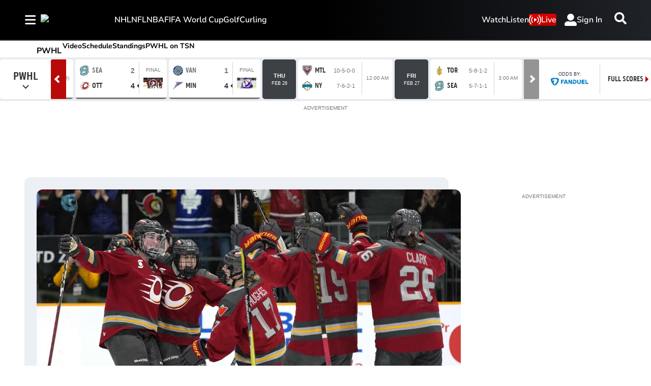

--- FILE ---
content_type: text/html; charset=utf-8
request_url: https://www.tsn.ca/pwhl/www.tsn.ca/soccer/copa-america
body_size: 33923
content:
<!DOCTYPE html><html lang="en" dir="ltr"><head><link rel="preconnect" href="https://tru.am"/><link rel="dns-prefetch" href="https://tru.am"/><link rel="preconnect" href="https://cdn.confiant-integrations.net"/><link rel="dns-prefetch" href="https://cdn.confiant-integrations.net"/><link rel="preconnect" href="https://sb.scorecardresearch.com"/><link rel="dns-prefetch" href="https://sb.scorecardresearch.com"/><link rel="preconnect" href="https://c.amazon-adsystem.com"/><link rel="dns-prefetch" href="https://c.amazon-adsystem.com"/><link rel="preconnect" href="https://cdn.optimizely.com"/><link rel="dns-prefetch" href="https://cdn.optimizely.com"/><link rel="preconnect" href="https://cdn.permutive.com"/><link rel="dns-prefetch" href="https://cdn.permutive.com"/><link rel="preconnect" href="https://identity.mparticle.com"/><link rel="dns-prefetch" href="https://identity.mparticle.com"/><link rel="preconnect" href="https://jssdkcdns.mparticle.com"/><link rel="dns-prefetch" href="https://jssdkcdns.mparticle.com"/><link rel="preconnect" href="https://micro.rubiconproject.com"/><link rel="dns-prefetch" href="https://micro.rubiconproject.com"/><link rel="preconnect" href="https://cdn.confiant-integrations.net"/><link rel="dns-prefetch" href="https://cdn.confiant-integrations.net"/><link rel="preconnect" href="https://securepubads.g.doubleclick.net"/><link rel="dns-prefetch" href="https://securepubads.g.doubleclick.net"/><link rel="preconnect" href="https://googleads.g.doubleclick.net"/><link rel="dns-prefetch" href="https://googleads.g.doubleclick.net"/><link rel="preconnect" href="https://pagead2.googlesyndication.com"/><link rel="dns-prefetch" href="https://pagead2.googlesyndication.com"/><link rel="preconnect" href="https://s.ntv.io"/><link rel="dns-prefetch" href="https://s.ntv.io"/><link rel="preconnect" href="https://static.chartbeat.com"/><link rel="dns-prefetch" href="https://static.chartbeat.com"/><link rel="preconnect" href="https://config.aps.amazon-adsystem.com"/><link rel="dns-prefetch" href="https://config.aps.amazon-adsystem.com"/><link rel="preconnect" href="https://cdn.jsdelivr.net"/><link rel="dns-prefetch" href="https://cdn.jsdelivr.net"/><link rel="preconnect" href="https://s.go-mpulse.net"/><link rel="dns-prefetch" href="https://s.go-mpulse.net"/><link rel="preconnect" href="https://www.googletagmanager.com"/><link rel="dns-prefetch" href="https://www.googletagmanager.com"/><link rel="preconnect" href="https://pixel.tapad.com"/><link rel="dns-prefetch" href="https://pixel.tapad.com"/><link rel="preconnect" href="https://api.permutive.com"/><link rel="dns-prefetch" href="https://api.permutive.com"/><link rel="preconnect" href="https://www.queryly.com"/><link rel="dns-prefetch" href="https://www.queryly.com"/><link rel="preconnect" href="https://widgets.sports.bellmedia.ca"/><link rel="dns-prefetch" href="https://widgets.sports.bellmedia.ca"/><link rel="preconnect" href="https://jadserve.postrelease.com"/><link rel="dns-prefetch" href="https://jadserve.postrelease.com"/><link rel="preconnect" href="https://s3.us-west-2.amazonaws.com"/><link rel="dns-prefetch" href="https://s3.us-west-2.amazonaws.com"/><link rel="preconnect" href="https://tpc.googlesyndication.com"/><link rel="dns-prefetch" href="https://tpc.googlesyndication.com"/><link rel="preconnect" href="https://s0.2mdn.net"/><link rel="dns-prefetch" href="https://s0.2mdn.net"/><link rel="preconnect" href="https://www.googletagservices.com"/><link rel="dns-prefetch" href="https://www.googletagservices.com"/><link rel="preconnect" href="https://ad.doubleclick.net"/><link rel="dns-prefetch" href="https://ad.doubleclick.net"/><link rel="preconnect" href="https://eus.rubiconproject.com"/><link rel="dns-prefetch" href="https://eus.rubiconproject.com"/><link rel="preconnect" href="https://ib.adnxs.com"/><link rel="dns-prefetch" href="https://ib.adnxs.com"/><link rel="preconnect" href="https://prebid-server.rubiconproject.com"/><link rel="dns-prefetch" href="https://prebid-server.rubiconproject.com"/><link rel="preconnect" href="https://assets.a-mo.net"/><link rel="dns-prefetch" href="https://assets.a-mo.net"/><link rel="preconnect" href="https://d6vbkv8rsyksv.cloudfront.net"/><link rel="dns-prefetch" href="https://d6vbkv8rsyksv.cloudfront.net"/><link rel="preconnect" href="https://cdn.viafoura.net"/><link rel="dns-prefetch" href="https://cdn.viafoura.net"/><link rel="preconnect" href="https://api.viafoura.co"/><link rel="dns-prefetch" href="https://api.viafoura.co"/><link rel="preconnect" href="https://cdn-magiclinks.trackonomics.net"/><link rel="dns-prefetch" href="https://cdn-magiclinks.trackonomics.net"/><meta name="viewport" content="width=device-width, initial-scale=1"/><meta charset="UTF-8"/><link rel="icon" type="image/x-icon" href="/pf/resources/images/tsn/favicon.ico?d=197"/><title>PWHL - TSN</title><meta name="description" content="News and Highlights for the Professional Women&#x27;s Hockey League"/><meta property="og:description" content="News and Highlights for the Professional Women&#x27;s Hockey League"/><meta name="twitter:description" content="News and Highlights for the Professional Women&#x27;s Hockey League"/><meta property="og:title" content="PWHL - TSN"/><meta name="twitter:title" content="PWHL - TSN"/><meta property="og:image" content="https://www.tsn.ca/resizer/v2/https%3A%2F%2Fstatic.themebuilder.aws.arc.pub%2Fbellmediainc%2F1741638444992.svg?auth=d83525f3cadeb52ae5ac7eaea6b88e653cfe73fbc2c61be80b9069542778faff&amp;width=1200"/><meta property="og:image:alt" content="PWHL - TSN"/><meta name="twitter:image" content="https://www.tsn.ca/resizer/v2/https%3A%2F%2Fstatic.themebuilder.aws.arc.pub%2Fbellmediainc%2F1741638444992.svg?auth=d83525f3cadeb52ae5ac7eaea6b88e653cfe73fbc2c61be80b9069542778faff&amp;width=1200"/><meta name="twitter:image:alt" content="PWHL - TSN"/><meta name="keywords" property="keywords" content="null"/><meta name="fb:pages" property="fb:pages" content="178835736054"/><meta name="og:url" property="og:url" content="https://www.tsn.ca"/><meta name="og:site_name" property="og:site_name" content="TSN"/><meta name="og:type" property="og:type" content="website"/><meta property="og:site_name" content="TSN"/><meta name="twitter:site" content="@TSN_Sports"/><meta name="twitter:card" content="summary_large_image"/><link rel="canonical" href="https://www.tsn.ca/pwhl/www.tsn.ca/soccer/copa-america"/><link id="fusion-template-styles" rel="stylesheet" type="text/css" href="/pf/dist/components/combinations/default.css?d=197&amp;mxId=00000000"/><link id="fusion-siteStyles-styles" rel="stylesheet" type="text/css" href="/pf/dist/css/tsn.css?d=197&amp;mxId=00000000"/><link rel="stylesheet" href="https://stackpath.bootstrapcdn.com/bootstrap/4.1.3/css/bootstrap.min.css"/><script type="application/javascript" id="polyfill-script">if(!Array.prototype.includes||!(window.Object && window.Object.assign)||!window.Promise||!window.Symbol||!window.fetch){document.write('<script type="application/javascript" src="/pf/dist/engine/polyfill.js?d=197&mxId=00000000" defer=""><\/script>')}</script><script id="fusion-engine-react-script" type="application/javascript" src="/pf/dist/engine/react.js?d=197&amp;mxId=00000000" defer=""></script><script id="fusion-engine-combinations-script" type="application/javascript" src="/pf/dist/components/combinations/default.js?d=197&amp;mxId=00000000" defer=""></script><style>body { writing-mode: horizontal-tb; }</style><script data-integration="inlineScripts">
    (function() {
      var _sf_async_config = window._sf_async_config = (window._sf_async_config || {});
      _sf_async_config.uid = 65778;
      _sf_async_config.domain = "tsn.ca";
      _sf_async_config.useCanonical = false;
      _sf_async_config.useCanonicalDomain = false;
      _sf_async_config.path = '/pwhl/www.tsn.ca/soccer/copa-america';
      _sf_async_config.flickerControl = false;
      _sf_async_config.sections = "pwhl";
      _sf_async_config.authors = "";
    })();
  ;
    window.addEventListener('DOMContentLoaded', (event) => {
      queryly.init("512ecf5cde144aa6", document.querySelectorAll("#fusion-app"));
    });
  ;window.isIE = !!window.MSInputMethodContext && !!document.documentMode;</script><script id="permutiveInline">
  !function(n,e,o,r,i){if(!e){e=e||{},window.permutive=e,e.q=[],e.config=i||{},e.config.projectId=o,e.config.apiKey=r,e.config.environment=e.config.environment||"production";for(var t=["addon","identify","track","trigger","query","segment","segments","ready","on","once","user","consent"],c=0;c<t.length;c++){var f=t[c];e[f]=function(n){return function(){var o=Array.prototype.slice.call(arguments,0);e.q.push({functionName:n,arguments:o})}}(f)}}}(document,window.permutive,"289d106c-df24-4cd9-a9fa-753e928c23ad","b1a4360a-3db9-4b39-b09d-c3e14666840a",{}); 
  window.googletag=window.googletag||{},window.googletag.cmd=window.googletag.cmd||[],window.googletag.cmd.push(function(){if(0===window.googletag.pubads().getTargeting("permutive").length){var g=window.localStorage.getItem("_pdfps");window.googletag.pubads().setTargeting("permutive",g?JSON.parse(g):[])}}); 
  permutive.addon('web', {
  "page": {
    "user_info": {
      "authStatus": "anonymous"
    },
    "product_info": {
      "platform": "web",
      "productName": "tsn",
      "environment": "production"
    },
    "page_info": {
      "type": "section",
      "siteSection": "pwhl",
      "name": "tsn:pwhl",
      "gsCat": []
    }
  }
})
  </script><script id="permutive" async="" src="https://cdn.permutive.com/289d106c-df24-4cd9-a9fa-753e928c23ad-web.js"></script><script id="amazon-header-bidding-inline" data-integration="amazonScript">!function(a9,a,p,s,t,A,g){if(a[a9])return;function q(c,r){a[a9]._Q.push([c,r])}a[a9]={init:function(){q("i",arguments)},fetchBids:function(){q("f",arguments)},setDisplayBids:function(){},targetingKeys:function(){return[]},_Q:[]};A=p.createElement(s);A.async=!0;A.src=t;g=p.getElementsByTagName(s)[0];g.parentNode.insertBefore(A,g)}("apstag",window,document,"script","https://c.amazon-adsystem.com/aax2/apstag.js");apstag.init({pubID: '3733',adServer: 'googletag'});</script><script id="magnite-inline" data-integration="gptScripts">var pbjs = pbjs || {};
  pbjs.que = pbjs.que || [];</script><script id="magnite-script" async="" src="https://micro.rubiconproject.com/prebid/dynamic/13126.js"></script><script id="confiant-script" async="" src="https://cdn.confiant-integrations.net/5rJjPRoNo_MlaGcpOA6YOlm0Fmw/gpt_and_prebid/config.js"></script><script id="gpt-inline" data-integration="gptScripts">window.googletag = window.googletag || { cmd: [] };</script><script id="gpt-script" async="" src="https://securepubads.g.doubleclick.net/tag/js/gpt.js"></script><script id="comscore" src="https://d6vbkv8rsyksv.cloudfront.net/prod/comscore/comscore.v7.11.1.js" async=""></script><script id="comscore-init" data-integration="comscoreInit">
    (function waitForComscore() {
      // Check if the Comscore namespace is available
      if (window.ns_ && window.ns_.analytics && window.ns_.analytics.configuration) {
        try {
          window.ns_.analytics.configuration.addClient(
            new window.ns_.analytics.configuration.PublisherConfiguration({
              publisherId: "3005664",
            })
          );
          // Enable debug/validation mode
          window.ns_.analytics.configuration.enableImplementationValidationMode();
          window.ns_.analytics.start();
        } catch (err) {
          console.warn("[Comscore] Initialization error:", err);
        }
      } else {
        // Retry every 100ms until Comscore is ready
        setTimeout(waitForComscore, 100);
      }
    })();
  </script><script id="comscoreInline" data-integration="comscoreInline">
    var _comscore = _comscore || [];
    _comscore.push({
      c1: "2",
      c2: "3005664",
      options: {
        enableFirstPartyCookie: true,
        bypassUserConsentRequirementFor1PCookie: true,
      },
    });
    (function() {
      var s = document.createElement("script"),
          el = document.getElementsByTagName("script")[0];
      s.async = true;
      s.src = "https://sb.scorecardresearch.com/cs/3005664/beacon.js";
      el.parentNode.insertBefore(s, el);
    })();
  </script><noscript id="comscore-noscript" data-integration="comscore"><img alt="comscore" src="https://sb.scorecardresearch.com/p?c1=2&amp;c2=3005664&amp;cv=4.4.0&amp;cj=1"/></noscript><script id="newrelic-script" src="/pf/resources/js/newrelic.js?d=197"></script><div id="ujet-widget" style="position:relative;z-index:999999"></div><script id="virtual-assistant-script" src="https://bell-prod-jb0r6z7.ca.ccaiplatform.com/web-sdk/v3/widget.js"></script><script id="virtual-assistant-inline" data-integration="virtualAssistantScript">
  window.addEventListener("DOMContentLoaded", function () {
    function getAuthToken() {
      return fetch('https://apigate.bell.ca/api/ccaip/auth/token', {
        method: 'POST',
        headers: {
          'Content-Type': 'application/json'
        }
      }).then(function (resp) {
        return resp.json().then(function (data) {
          return data;
        });
      });
    }

    if (typeof UJET === 'undefined') {
      return;
    }

    var ujet = new UJET({
      companyId: "172685537896324428e5486e9f03816b6",
      authenticate: getAuthToken,
      host: "https://bell-prod-jb0r6z7.ca.ccaiplatform.com",
      lang: "en",
    });
    ujet.config({
    menuKey: "CHAT VA | WEB | EN | TSN",
    messages: {
    en: {
        menu: {
            greeting: "",
            queueMessage: ""
        },
        chat: {
            startMessage: "",
            "muteChat": "Mute Chat"
        },
        rating: {
            formTitle: "How satisfied were you with the service you received today?",
            resultTitle: "Thank you",
            resultSubtitle: "Your feedback has been submitted"
        }
    },
    'fr-CA': {
        menu: {
            greeting: "",
            queueMessage: ""
        },
        chat: {
            startMessage: "",
            "muteChat": "Réactiver le son de la conversation"
        },
        rating: {
            formTitle: "Quel est votre niveau de satisfaction concernant le service reçu aujourd’hui ?",
            resultTitle: "Merci",
            resultSubtitle: "Vos commentaires ont été soumis"
        }
    }
    },
    preferredChannel: "chat",
    disableLauncher: true,
      customData: {
        "Province": {
            "label": "Province",
            "value": "on"
        },
        "Language": {
            "label": "Language",
            "value": "en"
        },
        "brand": {
            "label": "brand",
            "value": "Bell Media - TSN"
        },
        "chat_id":{
          "label": "chat_id",
          "value": ""
        },
        "domain": {
            "label": "domain",
            "value": "consumer"
        }
    }})

    ujet.mount("#ujet-widget");

 const ccaasWidgetElement = document.getElementById("ujet-widget");

    if (ccaasWidgetElement?.shadowRoot) {
      const shadow = ccaasWidgetElement.shadowRoot;

      const link = document.createElement("link");
      link.setAttribute("rel", "stylesheet");
      link.setAttribute("type", "text/css");
      link.setAttribute("href", "/pf/resources/css/echat/echat.css?d=197");
      shadow.appendChild(link);
    }

function updateVirtualAgentAvatars() {
  document.querySelectorAll('.message-item[data-from="virtual_agent"] .message_avatar img').forEach(function(img) {
    img.src = '/pf/resources/images/sports/tsn/agentIcon.png?d=197'; 
  });
}

// Initial run
updateVirtualAgentAvatars();

if (ccaasWidgetElement) {
  const observer = new MutationObserver(updateVirtualAgentAvatars);
  observer.observe(ccaasWidgetElement, { childList: true, subtree: true });
}
  const openText = "Click to open";
  const closeText = "Click to close";

    var launcher = document.getElementById('launcher');
      launcher?.addEventListener('click', function() {
        if (ujet.visible) {
          ujet.hide();
          launcher.textContent = openText;
        } else {
          ujet.show();
          launcher.textContent = closeText;
        }
    });
    
    });</script><script async="" data-integration="nativo-ad" src="https://s.ntv.io/serve/load.js"></script><script async="" data-integration="chartbeat" src="https://static.chartbeat.com/js/chartbeat_video.js"></script><script async="" src="https://static.chartbeat.com/js/chartbeat_mab.js"></script><script defer="" data-integration="queryly" src="https://www.queryly.com/js/queryly.v4.min.js"></script>
<script>(window.BOOMR_mq=window.BOOMR_mq||[]).push(["addVar",{"rua.upush":"false","rua.cpush":"false","rua.upre":"false","rua.cpre":"false","rua.uprl":"false","rua.cprl":"false","rua.cprf":"false","rua.trans":"","rua.cook":"false","rua.ims":"false","rua.ufprl":"false","rua.cfprl":"false","rua.isuxp":"false","rua.texp":"norulematch","rua.ceh":"false","rua.ueh":"false","rua.ieh.st":"0"}]);</script>
                              <script>!function(e){var n="https://s.go-mpulse.net/boomerang/";if("False"=="True")e.BOOMR_config=e.BOOMR_config||{},e.BOOMR_config.PageParams=e.BOOMR_config.PageParams||{},e.BOOMR_config.PageParams.pci=!0,n="https://s2.go-mpulse.net/boomerang/";if(window.BOOMR_API_key="3UC47-RERZA-R92TG-DLNHN-QKE7X",function(){function e(){if(!o){var e=document.createElement("script");e.id="boomr-scr-as",e.src=window.BOOMR.url,e.async=!0,i.parentNode.appendChild(e),o=!0}}function t(e){o=!0;var n,t,a,r,d=document,O=window;if(window.BOOMR.snippetMethod=e?"if":"i",t=function(e,n){var t=d.createElement("script");t.id=n||"boomr-if-as",t.src=window.BOOMR.url,BOOMR_lstart=(new Date).getTime(),e=e||d.body,e.appendChild(t)},!window.addEventListener&&window.attachEvent&&navigator.userAgent.match(/MSIE [67]\./))return window.BOOMR.snippetMethod="s",void t(i.parentNode,"boomr-async");a=document.createElement("IFRAME"),a.src="about:blank",a.title="",a.role="presentation",a.loading="eager",r=(a.frameElement||a).style,r.width=0,r.height=0,r.border=0,r.display="none",i.parentNode.appendChild(a);try{O=a.contentWindow,d=O.document.open()}catch(_){n=document.domain,a.src="javascript:var d=document.open();d.domain='"+n+"';void(0);",O=a.contentWindow,d=O.document.open()}if(n)d._boomrl=function(){this.domain=n,t()},d.write("<bo"+"dy onload='document._boomrl();'>");else if(O._boomrl=function(){t()},O.addEventListener)O.addEventListener("load",O._boomrl,!1);else if(O.attachEvent)O.attachEvent("onload",O._boomrl);d.close()}function a(e){window.BOOMR_onload=e&&e.timeStamp||(new Date).getTime()}if(!window.BOOMR||!window.BOOMR.version&&!window.BOOMR.snippetExecuted){window.BOOMR=window.BOOMR||{},window.BOOMR.snippetStart=(new Date).getTime(),window.BOOMR.snippetExecuted=!0,window.BOOMR.snippetVersion=12,window.BOOMR.url=n+"3UC47-RERZA-R92TG-DLNHN-QKE7X";var i=document.currentScript||document.getElementsByTagName("script")[0],o=!1,r=document.createElement("link");if(r.relList&&"function"==typeof r.relList.supports&&r.relList.supports("preload")&&"as"in r)window.BOOMR.snippetMethod="p",r.href=window.BOOMR.url,r.rel="preload",r.as="script",r.addEventListener("load",e),r.addEventListener("error",function(){t(!0)}),setTimeout(function(){if(!o)t(!0)},3e3),BOOMR_lstart=(new Date).getTime(),i.parentNode.appendChild(r);else t(!1);if(window.addEventListener)window.addEventListener("load",a,!1);else if(window.attachEvent)window.attachEvent("onload",a)}}(),"".length>0)if(e&&"performance"in e&&e.performance&&"function"==typeof e.performance.setResourceTimingBufferSize)e.performance.setResourceTimingBufferSize();!function(){if(BOOMR=e.BOOMR||{},BOOMR.plugins=BOOMR.plugins||{},!BOOMR.plugins.AK){var n=""=="true"?1:0,t="",a="ck7jvsyxibyiq2l6d2va-f-f65e7981b-clientnsv4-s.akamaihd.net",i="false"=="true"?2:1,o={"ak.v":"39","ak.cp":"1740410","ak.ai":parseInt("1128211",10),"ak.ol":"0","ak.cr":8,"ak.ipv":4,"ak.proto":"h2","ak.rid":"7118dac","ak.r":41993,"ak.a2":n,"ak.m":"dscr","ak.n":"ff","ak.bpcip":"18.190.154.0","ak.cport":41044,"ak.gh":"23.52.43.136","ak.quicv":"","ak.tlsv":"tls1.3","ak.0rtt":"","ak.0rtt.ed":"","ak.csrc":"-","ak.acc":"","ak.t":"1769873066","ak.ak":"hOBiQwZUYzCg5VSAfCLimQ==QlEOmxalpvbwLwlDRHh7x4QKaGLR6h6hxogDC723ch/E2KftqR+cmN0sb8uIoMKTIgBi/uebf6vwKIJqTgavOylwueudOz3xL+aSEDOxfxIrQiE9wC2uETXEn7eIS3Y6iOG7NoErDJZcjSO17meAR4gch8XzRqSgkLngijt71dFNY8atMTPoQ/iOukGoizGcq29XAfAnLSTrl8RZH1r4WQ2D8a2F5/00GXHXt3MqdA2Jxm7PJB3/CyTxfzha+LHBpxH5HTwmrobcCriu2+NSCH3AqcjMee4DtptIzC0beSDJAAirXDRr70Bgko9cozgx5D9rlleo/e4gE1LMilr+eKBlfPlrgoqrBIc4NTtwHFH5TApP9UHsjWMaoT6MHD9GOTjnjreIavFZ2YTLeeUvBj/kvarnoSXLLQRk4r+543I=","ak.pv":"22","ak.dpoabenc":"","ak.tf":i};if(""!==t)o["ak.ruds"]=t;var r={i:!1,av:function(n){var t="http.initiator";if(n&&(!n[t]||"spa_hard"===n[t]))o["ak.feo"]=void 0!==e.aFeoApplied?1:0,BOOMR.addVar(o)},rv:function(){var e=["ak.bpcip","ak.cport","ak.cr","ak.csrc","ak.gh","ak.ipv","ak.m","ak.n","ak.ol","ak.proto","ak.quicv","ak.tlsv","ak.0rtt","ak.0rtt.ed","ak.r","ak.acc","ak.t","ak.tf"];BOOMR.removeVar(e)}};BOOMR.plugins.AK={akVars:o,akDNSPreFetchDomain:a,init:function(){if(!r.i){var e=BOOMR.subscribe;e("before_beacon",r.av,null,null),e("onbeacon",r.rv,null,null),r.i=!0}return this},is_complete:function(){return!0}}}}()}(window);</script></head><body class="b-body l-section l-section--pwhl"><a class="skip-main" href="#main">Skip to main content</a><div id="fusion-app" class="c-stack b-application" data-style-direction="vertical" data-style-justification="start" data-style-alignment="unset" data-style-inline="false" data-style-wrap="nowrap"><div class="c-stack b-single-column-regular" data-style-direction="vertical" data-style-justification="start" data-style-alignment="unset" data-style-inline="false" data-style-wrap="nowrap"><header class="c-stack b-single-column-regular__navigation" data-style-direction="vertical" data-style-justification="start" data-style-alignment="unset" data-style-inline="false" data-style-wrap="nowrap"><nav id="main-nav" class="b-header-nav-chain-custom " aria-label="Sections Menu"><div class="b-header-nav-chain-custom__top-layout"><div class="b-header-nav-chain-custom__nav-left"><div class="nav-components--mobile" data-testid="nav-chain-nav-components-mobile-left"><div class="menu-widget"><button data-testid="nav-chain-nav-section-button" aria-label="Sections" class="c-button c-button--small c-button--secondary-reverse b-header-nav-chain-custom__nav-section-button" type="button"><svg class="c-icon" width="48" height="48" xmlns="http://www.w3.org/2000/svg" viewBox="0 0 512 512" fill="currentColor" aria-hidden="true" focusable="false"><path d="M25 96C25 78.33 39.33 64 57 64H441C458.7 64 473 78.33 473 96C473 113.7 458.7 128 441 128H57C39.33 128 25 113.7 25 96ZM25 256C25 238.3 39.33 224 57 224H441C458.7 224 473 238.3 473 256C473 273.7 458.7 288 441 288H57C39.33 288 25 273.7 25 256ZM441 448H57C39.33 448 25 433.7 25 416C25 398.3 39.33 384 57 384H441C458.7 384 473 398.3 473 416C473 433.7 458.7 448 441 448Z"></path></svg></button></div></div><div class="nav-components--desktop" data-testid="nav-chain-nav-components-desktop-left"><div class="menu-widget"><button data-testid="nav-chain-nav-section-button" aria-label="Sections" class="c-button c-button--small c-button--secondary-reverse b-header-nav-chain-custom__nav-section-button" type="button"><span>Sections</span><svg class="c-icon" width="48" height="48" xmlns="http://www.w3.org/2000/svg" viewBox="0 0 512 512" fill="currentColor" aria-hidden="true" focusable="false"><path d="M25 96C25 78.33 39.33 64 57 64H441C458.7 64 473 78.33 473 96C473 113.7 458.7 128 441 128H57C39.33 128 25 113.7 25 96ZM25 256C25 238.3 39.33 224 57 224H441C458.7 224 473 238.3 473 256C473 273.7 458.7 288 441 288H57C39.33 288 25 273.7 25 256ZM441 448H57C39.33 448 25 433.7 25 416C25 398.3 39.33 384 57 384H441C458.7 384 473 398.3 473 416C473 433.7 458.7 448 441 448Z"></path></svg></button></div></div></div><div style="width:200px;height:60px" aria-hidden="true"></div><nav aria-label="Top Links" class="c-stack b-header-nav-chain-custom__links-list" data-style-direction="horizontal" data-style-justification="start" data-style-alignment="center" data-style-inline="false" data-style-wrap="wrap"><span class="b-header-nav-chain-custom__links-list-item"><a class="c-link" href="/nhl">NHL</a></span><span class="b-header-nav-chain-custom__links-list-item"><a class="c-link" href="/nfl">NFL</a></span><span class="b-header-nav-chain-custom__links-list-item"><a class="c-link" href="/nba">NBA</a></span><span class="b-header-nav-chain-custom__links-list-item"><a class="c-link" href="/soccer/fifa-world-cup">FIFA World Cup</a></span><span class="b-header-nav-chain-custom__links-list-item"><a class="c-link" href="/golf">Golf</a></span><span class="b-header-nav-chain-custom__links-list-item"><a class="c-link" href="/curling">Curling</a></span></nav><div class="b-header-nav-chain-custom__nav-right"><div class="nav-components--mobile" data-testid="nav-chain-nav-components-mobile-right"><div class="menu-widget"><a aria-label="Scores" class="c-link b-nav-cta b-nav-cta__scores" href="/scores/"><svg class="c-icon" width="48" height="48" xmlns="http://www.w3.org/2000/svg" viewBox="0 0 24 24" preserveAspectRatio="xMinYMid meet" fill="currentColor" stroke="currentColor" aria-hidden="true" focusable="false"><g clip-path="url(#clip0_4855_70788)"><path d="M27.5 21.56H1.5C0.67 21.56 0 20.77 0 19.8V1.76C0 0.79 0.67 0 1.5 0H27.5C28.33 0 29 0.79 29 1.76V19.81C29 20.78 28.33 21.57 27.5 21.57V21.56Z" fill="white"></path><path d="M4.54883 10.2637C4.54883 9.24805 4.65234 8.43164 4.85938 7.81445C5.07031 7.19336 5.38086 6.71484 5.79102 6.37891C6.20508 6.04297 6.72461 5.875 7.34961 5.875C7.81055 5.875 8.21484 5.96875 8.5625 6.15625C8.91016 6.33984 9.19727 6.60742 9.42383 6.95898C9.65039 7.30664 9.82812 7.73242 9.95703 8.23633C10.0859 8.73633 10.1504 9.41211 10.1504 10.2637C10.1504 11.2715 10.0469 12.0859 9.83984 12.707C9.63281 13.3242 9.32227 13.8027 8.9082 14.1426C8.49805 14.4785 7.97852 14.6465 7.34961 14.6465C6.52148 14.6465 5.87109 14.3496 5.39844 13.7559C4.83203 13.041 4.54883 11.877 4.54883 10.2637ZM5.63281 10.2637C5.63281 11.6738 5.79688 12.6133 6.125 13.082C6.45703 13.5469 6.86523 13.7793 7.34961 13.7793C7.83398 13.7793 8.24023 13.5449 8.56836 13.0762C8.90039 12.6074 9.06641 11.6699 9.06641 10.2637C9.06641 8.84961 8.90039 7.91016 8.56836 7.44531C8.24023 6.98047 7.83008 6.74805 7.33789 6.74805C6.85352 6.74805 6.4668 6.95312 6.17773 7.36328C5.81445 7.88672 5.63281 8.85352 5.63281 10.2637Z" fill="black"></path><path d="M24.0918 13.4863V14.5H18.4141C18.4062 14.2461 18.4473 14.002 18.5371 13.7676C18.6816 13.3809 18.9121 13 19.2285 12.625C19.5488 12.25 20.0098 11.8164 20.6113 11.3242C21.5449 10.5586 22.1758 9.95312 22.5039 9.50781C22.832 9.05859 22.9961 8.63477 22.9961 8.23633C22.9961 7.81836 22.8457 7.4668 22.5449 7.18164C22.248 6.89258 21.8594 6.74805 21.3789 6.74805C20.8711 6.74805 20.4648 6.90039 20.1602 7.20508C19.8555 7.50977 19.7012 7.93164 19.6973 8.4707L18.6133 8.35938C18.6875 7.55078 18.9668 6.93555 19.4512 6.51367C19.9355 6.08789 20.5859 5.875 21.4023 5.875C22.2266 5.875 22.8789 6.10352 23.3594 6.56055C23.8398 7.01758 24.0801 7.58398 24.0801 8.25977C24.0801 8.60352 24.0098 8.94141 23.8691 9.27344C23.7285 9.60547 23.4941 9.95508 23.166 10.3223C22.8418 10.6895 22.3008 11.1934 21.543 11.834C20.9102 12.3652 20.5039 12.7266 20.3242 12.918C20.1445 13.1055 19.9961 13.2949 19.8789 13.4863H24.0918Z" fill="black"></path><path d="M15 2H14V20H15V2Z" fill="black"></path></g><defs><clipPath id="clip0_4855_70788"><rect width="29" height="21.7" fill="white"></rect></clipPath></defs></svg>Scores</a></div></div><div class="nav-components--desktop" data-testid="nav-chain-nav-components-desktop-right"><div class="menu-widget"><nav aria-label="More Links" class="c-stack b-links-bar" data-style-direction="horizontal" data-style-justification="center" data-style-alignment="unset" data-style-inline="false" data-style-wrap="wrap"><a class="c-link" href="/video">Watch</a><span class="c-separator"></span><a class="c-link" href="/radio">Listen</a></nav><hr class="c-divider"/></div><div class="menu-widget"><a aria-label="Live" class="c-link b-nav-cta b-nav-cta__live" href="/live/"><svg class="c-icon" width="48" height="48" xmlns="http://www.w3.org/2000/svg" viewBox="0 0 24 24" preserveAspectRatio="xMinYMid meet" fill="currentColor" stroke="currentColor" aria-hidden="true" focusable="false"><g><path d="M7.13032 17.8629C6.92145 17.8624 6.71966 17.7871 6.56161 17.6505C5.82273 16.9416 5.23548 16.0901 4.83545 15.1475C4.43542 14.2049 4.23095 13.191 4.23442 12.167C4.24697 10.0734 5.07073 8.06612 6.53253 6.56722C6.70188 6.40867 6.92727 6.32389 7.15913 6.33153C7.39098 6.33917 7.6103 6.4386 7.76885 6.60794C7.9274 6.77729 8.01218 7.00268 8.00454 7.23453C7.9969 7.46639 7.89747 7.68572 7.72812 7.84426C6.62549 9.01576 6.00264 10.5584 5.98273 12.167C5.97682 12.9407 6.12603 13.7077 6.42157 14.4226C6.71711 15.1376 7.15298 15.7861 7.7034 16.3298C7.83885 16.4468 7.93505 16.6026 7.97895 16.7762C8.02285 16.9497 8.01234 17.1325 7.94883 17.2999C7.88532 17.4672 7.77189 17.611 7.62391 17.7117C7.47594 17.8124 7.30058 17.8652 7.1216 17.8629H7.13032Z"></path><path d="M4.20677 21.1946C3.99686 21.1946 3.79414 21.1181 3.63661 20.9793C2.4737 19.8366 1.5525 18.4716 0.927815 16.9656C0.303132 15.4597 -0.012272 13.8434 0.000365255 12.2131C0.00905995 8.86952 1.30136 5.65698 3.61043 3.23881C3.69434 3.16024 3.79295 3.09903 3.90059 3.05869C4.00823 3.01835 4.12278 2.99966 4.23766 3.00372C4.35254 3.00777 4.46548 3.03448 4.57001 3.08232C4.67454 3.13015 4.76859 3.19816 4.84675 3.28244C5.00497 3.45577 5.08913 3.6841 5.08125 3.91865C5.07337 4.1532 4.97407 4.37536 4.80457 4.53768C2.86502 6.62637 1.77566 9.36428 1.75013 12.2145C1.7459 14.9904 2.83667 17.6559 4.78566 19.6325C4.96039 19.7892 5.06699 20.008 5.08275 20.2422C5.09851 20.4764 5.02218 20.7075 4.87003 20.8862C4.78837 20.9826 4.68677 21.06 4.57226 21.1133C4.45775 21.1665 4.33305 21.1942 4.20677 21.1946Z"></path><path d="M16.8608 17.8628C16.6816 17.8644 16.5062 17.8108 16.3585 17.7092C16.2108 17.6076 16.098 17.4629 16.0354 17.295C15.9728 17.127 15.9635 16.9439 16.0086 16.7704C16.0537 16.5969 16.1512 16.4416 16.2877 16.3254C16.8371 15.7818 17.2722 15.1336 17.5672 14.4192C17.8622 13.7048 18.0112 12.9385 18.0055 12.1656C17.9857 10.5569 17.3628 9.01422 16.2601 7.84281C16.0908 7.68407 15.9914 7.46455 15.9839 7.23256C15.9764 7.00057 16.0613 6.7751 16.2201 6.60575C16.3788 6.4364 16.5983 6.33706 16.8303 6.32956C17.0623 6.32206 17.2878 6.40702 17.4571 6.56576C18.9189 8.06466 19.7427 10.0719 19.7553 12.1656C19.7587 13.1895 19.5543 14.2035 19.1542 15.1461C18.7542 16.0886 18.1669 16.9402 17.4281 17.649C17.2706 17.7858 17.0694 17.8616 16.8608 17.8628Z"></path><path d="M19.7817 21.195C19.6555 21.1947 19.5308 21.1669 19.4163 21.1137C19.3017 21.0605 19.2001 20.983 19.1185 20.8867C18.967 20.7072 18.8917 20.4757 18.9086 20.2415C18.9254 20.0072 19.0331 19.7889 19.2087 19.6329C21.1573 17.6562 22.2475 14.9907 22.2428 12.215C22.2175 9.36467 21.1281 6.62667 19.1883 4.53813C19.0191 4.37518 18.9203 4.15256 18.913 3.91778C18.9057 3.68299 18.9904 3.45464 19.149 3.28144C19.2267 3.19644 19.3205 3.1278 19.425 3.07955C19.5295 3.03131 19.6426 3.00443 19.7576 3.0005C19.8726 2.99657 19.9873 3.01567 20.0949 3.05667C20.2024 3.09767 20.3007 3.15975 20.3839 3.23927C22.6949 5.65712 23.9888 8.87032 23.9983 12.215C24.011 13.8453 23.6956 15.4616 23.0709 16.9676C22.4462 18.4735 21.525 19.8385 20.3621 20.9812C20.2017 21.1217 19.995 21.1978 19.7817 21.195Z"></path><path d="M9.99219 14.5132V9.37157C9.99226 9.24512 10.028 9.12125 10.0953 9.0142C10.1626 8.90716 10.2588 8.82129 10.3727 8.76644C10.4867 8.7116 10.6138 8.69002 10.7394 8.70418C10.8651 8.71834 10.9842 8.76767 11.0831 8.8465L15.0524 11.418C15.1312 11.481 15.1948 11.5609 15.2386 11.6518C15.2823 11.7427 15.305 11.8423 15.305 11.9431C15.305 12.044 15.2823 12.1436 15.2386 12.2345C15.1948 12.3254 15.1312 12.4052 15.0524 12.4682L11.0831 15.0397C10.9841 15.1186 10.8648 15.168 10.7391 15.1821C10.6133 15.1962 10.4861 15.1745 10.3721 15.1195C10.2581 15.0645 10.1619 14.9784 10.0947 14.8711C10.0275 14.7639 9.99198 14.6398 9.99219 14.5132Z"></path></g></svg>Live</a></div><div class="menu-widget"><div class="b-sign-in-block__container"><button class="c-button c-button--medium c-button--default b-sign-in-block" type="button"><svg class="c-icon" width="24" height="24" xmlns="http://www.w3.org/2000/svg" viewBox="0 0 512 512" fill="currentColor" aria-hidden="true" focusable="false"><path d="M256 288c79.5 0 144-64.5 144-144S335.5 0 256 0 112 64.5 112 144s64.5 144 144 144zm128 32h-55.1c-22.2 10.2-46.9 16-72.9 16s-50.6-5.8-72.9-16H128C57.3 320 0 377.3 0 448v16c0 26.5 21.5 48 48 48h416c26.5 0 48-21.5 48-48v-16c0-70.7-57.3-128-128-128z"></path></svg><span>Sign In</span></button></div></div><div class="menu-widget"><button aria-label="Search" class="c-button c-button--small c-button--secondary-reverse queryly-button--nav-bar" type="button"><svg class="c-icon" width="24" height="24" xmlns="http://www.w3.org/2000/svg" viewBox="0 0 512 512" fill="currentColor" aria-hidden="true" focusable="false"><path d="M505 442.7L405.3 343c-4.5-4.5-10.6-7-17-7H372c27.6-35.3 44-79.7 44-128C416 93.1 322.9 0 208 0S0 93.1 0 208s93.1 208 208 208c48.3 0 92.7-16.4 128-44v16.3c0 6.4 2.5 12.5 7 17l99.7 99.7c9.4 9.4 24.6 9.4 33.9 0l28.3-28.3c9.4-9.4 9.4-24.6.1-34zM208 336c-70.7 0-128-57.2-128-128 0-70.7 57.2-128 128-128 70.7 0 128 57.2 128 128 0 70.7-57.2 128-128 128z"></path></svg></button></div></div></div></div><div id="flyout-overlay" data-testid="nav-chain-flyout-overlay" class="c-stack b-header-nav-chain-custom__flyout-overlay closed" data-style-direction="vertical" data-style-justification="start" data-style-alignment="unset" data-style-inline="false" data-style-wrap="nowrap"><div class="c-stack b-header-nav-chain-custom__flyout-nav-wrapper closed" data-style-direction="vertical" data-style-justification="start" data-style-alignment="unset" data-style-inline="false" data-style-wrap="nowrap"><div class="nav-menu"><div data-testid="nav-chain-nav-components-mobile" class="c-stack nav-components--mobile" data-style-direction="vertical" data-style-justification="start" data-style-alignment="unset" data-style-inline="false" data-style-wrap="nowrap"><div class="menu-widget"><div class="b-sign-in-block__container"><button class="c-button c-button--medium c-button--default b-sign-in-block" type="button"><svg class="c-icon" width="24" height="24" xmlns="http://www.w3.org/2000/svg" viewBox="0 0 512 512" fill="currentColor" aria-hidden="true" focusable="false"><path d="M256 288c79.5 0 144-64.5 144-144S335.5 0 256 0 112 64.5 112 144s64.5 144 144 144zm128 32h-55.1c-22.2 10.2-46.9 16-72.9 16s-50.6-5.8-72.9-16H128C57.3 320 0 377.3 0 448v16c0 26.5 21.5 48 48 48h416c26.5 0 48-21.5 48-48v-16c0-70.7-57.3-128-128-128z"></path></svg><span>Sign In</span></button></div></div><div class="menu-widget"><a aria-label="Live" class="c-link b-nav-cta b-nav-cta__live" href="/live/"><svg class="c-icon" width="48" height="48" xmlns="http://www.w3.org/2000/svg" viewBox="0 0 24 24" preserveAspectRatio="xMinYMid meet" fill="currentColor" stroke="currentColor" aria-hidden="true" focusable="false"><g><path d="M7.13032 17.8629C6.92145 17.8624 6.71966 17.7871 6.56161 17.6505C5.82273 16.9416 5.23548 16.0901 4.83545 15.1475C4.43542 14.2049 4.23095 13.191 4.23442 12.167C4.24697 10.0734 5.07073 8.06612 6.53253 6.56722C6.70188 6.40867 6.92727 6.32389 7.15913 6.33153C7.39098 6.33917 7.6103 6.4386 7.76885 6.60794C7.9274 6.77729 8.01218 7.00268 8.00454 7.23453C7.9969 7.46639 7.89747 7.68572 7.72812 7.84426C6.62549 9.01576 6.00264 10.5584 5.98273 12.167C5.97682 12.9407 6.12603 13.7077 6.42157 14.4226C6.71711 15.1376 7.15298 15.7861 7.7034 16.3298C7.83885 16.4468 7.93505 16.6026 7.97895 16.7762C8.02285 16.9497 8.01234 17.1325 7.94883 17.2999C7.88532 17.4672 7.77189 17.611 7.62391 17.7117C7.47594 17.8124 7.30058 17.8652 7.1216 17.8629H7.13032Z"></path><path d="M4.20677 21.1946C3.99686 21.1946 3.79414 21.1181 3.63661 20.9793C2.4737 19.8366 1.5525 18.4716 0.927815 16.9656C0.303132 15.4597 -0.012272 13.8434 0.000365255 12.2131C0.00905995 8.86952 1.30136 5.65698 3.61043 3.23881C3.69434 3.16024 3.79295 3.09903 3.90059 3.05869C4.00823 3.01835 4.12278 2.99966 4.23766 3.00372C4.35254 3.00777 4.46548 3.03448 4.57001 3.08232C4.67454 3.13015 4.76859 3.19816 4.84675 3.28244C5.00497 3.45577 5.08913 3.6841 5.08125 3.91865C5.07337 4.1532 4.97407 4.37536 4.80457 4.53768C2.86502 6.62637 1.77566 9.36428 1.75013 12.2145C1.7459 14.9904 2.83667 17.6559 4.78566 19.6325C4.96039 19.7892 5.06699 20.008 5.08275 20.2422C5.09851 20.4764 5.02218 20.7075 4.87003 20.8862C4.78837 20.9826 4.68677 21.06 4.57226 21.1133C4.45775 21.1665 4.33305 21.1942 4.20677 21.1946Z"></path><path d="M16.8608 17.8628C16.6816 17.8644 16.5062 17.8108 16.3585 17.7092C16.2108 17.6076 16.098 17.4629 16.0354 17.295C15.9728 17.127 15.9635 16.9439 16.0086 16.7704C16.0537 16.5969 16.1512 16.4416 16.2877 16.3254C16.8371 15.7818 17.2722 15.1336 17.5672 14.4192C17.8622 13.7048 18.0112 12.9385 18.0055 12.1656C17.9857 10.5569 17.3628 9.01422 16.2601 7.84281C16.0908 7.68407 15.9914 7.46455 15.9839 7.23256C15.9764 7.00057 16.0613 6.7751 16.2201 6.60575C16.3788 6.4364 16.5983 6.33706 16.8303 6.32956C17.0623 6.32206 17.2878 6.40702 17.4571 6.56576C18.9189 8.06466 19.7427 10.0719 19.7553 12.1656C19.7587 13.1895 19.5543 14.2035 19.1542 15.1461C18.7542 16.0886 18.1669 16.9402 17.4281 17.649C17.2706 17.7858 17.0694 17.8616 16.8608 17.8628Z"></path><path d="M19.7817 21.195C19.6555 21.1947 19.5308 21.1669 19.4163 21.1137C19.3017 21.0605 19.2001 20.983 19.1185 20.8867C18.967 20.7072 18.8917 20.4757 18.9086 20.2415C18.9254 20.0072 19.0331 19.7889 19.2087 19.6329C21.1573 17.6562 22.2475 14.9907 22.2428 12.215C22.2175 9.36467 21.1281 6.62667 19.1883 4.53813C19.0191 4.37518 18.9203 4.15256 18.913 3.91778C18.9057 3.68299 18.9904 3.45464 19.149 3.28144C19.2267 3.19644 19.3205 3.1278 19.425 3.07955C19.5295 3.03131 19.6426 3.00443 19.7576 3.0005C19.8726 2.99657 19.9873 3.01567 20.0949 3.05667C20.2024 3.09767 20.3007 3.15975 20.3839 3.23927C22.6949 5.65712 23.9888 8.87032 23.9983 12.215C24.011 13.8453 23.6956 15.4616 23.0709 16.9676C22.4462 18.4735 21.525 19.8385 20.3621 20.9812C20.2017 21.1217 19.995 21.1978 19.7817 21.195Z"></path><path d="M9.99219 14.5132V9.37157C9.99226 9.24512 10.028 9.12125 10.0953 9.0142C10.1626 8.90716 10.2588 8.82129 10.3727 8.76644C10.4867 8.7116 10.6138 8.69002 10.7394 8.70418C10.8651 8.71834 10.9842 8.76767 11.0831 8.8465L15.0524 11.418C15.1312 11.481 15.1948 11.5609 15.2386 11.6518C15.2823 11.7427 15.305 11.8423 15.305 11.9431C15.305 12.044 15.2823 12.1436 15.2386 12.2345C15.1948 12.3254 15.1312 12.4052 15.0524 12.4682L11.0831 15.0397C10.9841 15.1186 10.8648 15.168 10.7391 15.1821C10.6133 15.1962 10.4861 15.1745 10.3721 15.1195C10.2581 15.0645 10.1619 14.9784 10.0947 14.8711C10.0275 14.7639 9.99198 14.6398 9.99219 14.5132Z"></path></g></svg>Live</a></div><div class="menu-widget"><button aria-label="Search" class="c-button c-button--small c-button--secondary-reverse queryly-button--section-menu" type="button"><svg class="c-icon" width="24" height="24" xmlns="http://www.w3.org/2000/svg" viewBox="0 0 512 512" fill="currentColor" aria-hidden="true" focusable="false"><path d="M505 442.7L405.3 343c-4.5-4.5-10.6-7-17-7H372c27.6-35.3 44-79.7 44-128C416 93.1 322.9 0 208 0S0 93.1 0 208s93.1 208 208 208c48.3 0 92.7-16.4 128-44v16.3c0 6.4 2.5 12.5 7 17l99.7 99.7c9.4 9.4 24.6 9.4 33.9 0l28.3-28.3c9.4-9.4 9.4-24.6.1-34zM208 336c-70.7 0-128-57.2-128-128 0-70.7 57.2-128 128-128 70.7 0 128 57.2 128 128 0 70.7-57.2 128-128 128z"></path></svg><span>Search</span></button></div></div><div data-testid="nav-chain-nav-components-desktop" class="c-stack nav-components--desktop" data-style-direction="vertical" data-style-justification="start" data-style-alignment="unset" data-style-inline="false" data-style-wrap="nowrap"><div class="menu-widget"></div></div></div><ul class="c-stack b-header-nav-chain-custom-hamburger" data-style-direction="vertical" data-style-justification="start" data-style-alignment="unset" data-style-inline="false" data-style-wrap="nowrap"><li class="b-header-nav-chain-custom-hamburger__section-item " data-testid="nav-chain-section-item"><a class="c-link" href="/subscribe" aria-hidden="true" tabindex="-1">Subscribe</a></li><li class="b-header-nav-chain-custom-hamburger__section-separator" aria-hidden="true"></li><li class="b-header-nav-chain-custom-hamburger__section-item " data-testid="nav-chain-section-item"><a class="c-link" href="/video" aria-hidden="true" tabindex="-1">Watch</a></li><li class="b-header-nav-chain-custom-hamburger__section-item " data-testid="nav-chain-section-item"><a class="c-link" href="/radio" aria-hidden="true" tabindex="-1">Listen</a></li><li class="b-header-nav-chain-custom-hamburger__section-item " data-testid="nav-chain-section-item"><a class="c-link" href="/tsnplus" aria-hidden="true" tabindex="-1">TSN+</a></li><li class="b-header-nav-chain-custom-hamburger__section-item " data-testid="nav-chain-section-item"><a class="c-link" href="/betting" aria-hidden="true" tabindex="-1">Betting</a></li><li class="b-header-nav-chain-custom-hamburger__section-item " data-testid="nav-chain-section-item"><a class="c-link" href="/bardown" aria-hidden="true" tabindex="-1">Bardown</a></li><li class="b-header-nav-chain-custom-hamburger__section-separator" aria-hidden="true"></li><li class="b-header-nav-chain-custom-hamburger__section-item b-header-nav-chain-custom-hamburger__section-item--anchor" data-testid="nav-chain-section-item"><div data-testid="nav-chain-section-item-subsection" class="c-stack b-header-nav-chain-custom-hamburger__subsection-anchor subsection-anchor " data-style-direction="horizontal" data-style-justification="start" data-style-alignment="center" data-style-inline="false" data-style-wrap="nowrap"><button aria-expanded="false" aria-controls="header_sub_section_nhl" aria-label="Show NHL sub sections" class="c-button c-button--medium c-button--default b-header-nav-chain-custom-hamburger__drawer" type="button"><span><div class="c-stack" data-style-direction="horizontal" data-style-justification="space-between" data-style-alignment="center" data-style-inline="false" data-style-wrap="nowrap">NHL<svg class="c-icon" width="20" height="20" xmlns="http://www.w3.org/2000/svg" viewBox="0 0 512 512" fill="currentColor" aria-hidden="true" focusable="false"><path d="M256 416C247.812 416 239.62 412.875 233.38 406.625L41.38 214.625C28.88 202.125 28.88 181.875 41.38 169.375C53.88 156.875 74.13 156.875 86.63 169.375L256 338.8L425.4 169.4C437.9 156.9 458.15 156.9 470.65 169.4C483.15 181.9 483.15 202.15 470.65 214.65L278.65 406.65C272.4 412.9 264.2 416 256 416Z"></path></svg></div></span></button></div><div class="b-header-nav-chain-custom-hamburger__subsection-container "><ul class="b-header-nav-chain-custom-hamburger__subsection-menu" id="header_sub_section_nhl"><li class="b-header-nav-chain-custom-hamburger__subsection-item" data-testid="nav-chain-subsection-item"><a class="c-link" href="/nhl">NHL</a></li><li class="b-header-nav-chain-custom-hamburger__subsection-item" data-testid="nav-chain-subsection-item"><a class="c-link" href="/nhl/video">Video</a></li><li class="b-header-nav-chain-custom-hamburger__subsection-item" data-testid="nav-chain-subsection-item"><a class="c-link" href="/nhl/scores">Scores</a></li><li class="b-header-nav-chain-custom-hamburger__subsection-item" data-testid="nav-chain-subsection-item"><a class="c-link" href="/nhl/schedule">Schedule</a></li><li class="b-header-nav-chain-custom-hamburger__subsection-item" data-testid="nav-chain-subsection-item"><a class="c-link" href="/nhl/standings">Standings</a></li><li class="b-header-nav-chain-custom-hamburger__subsection-item" data-testid="nav-chain-subsection-item"><a class="c-link" href="/nhl/leaders">Leaders</a></li><li class="b-header-nav-chain-custom-hamburger__subsection-item" data-testid="nav-chain-subsection-item"><a class="c-link" href="/nhl/statistics">Statistics</a></li><li class="b-header-nav-chain-custom-hamburger__subsection-item" data-testid="nav-chain-subsection-item"><a class="c-link" href="/nhl/teams">Teams</a></li><li class="b-header-nav-chain-custom-hamburger__subsection-item" data-testid="nav-chain-subsection-item"><a class="c-link" href="/nhl/injuries">Injuries</a></li><li class="b-header-nav-chain-custom-hamburger__subsection-item" data-testid="nav-chain-subsection-item"><a class="c-link" href="/nhl/tradecentre">Tradecentre</a></li><li class="b-header-nav-chain-custom-hamburger__subsection-item" data-testid="nav-chain-subsection-item"><a class="c-link" href="/nhl/futures">Futures</a></li><li class="b-header-nav-chain-custom-hamburger__subsection-item" data-testid="nav-chain-subsection-item"><a class="c-link" href="/nhl/tradecentre/trade-tracker">Trade Tracker</a></li><li class="b-header-nav-chain-custom-hamburger__subsection-item" data-testid="nav-chain-subsection-item"><a class="c-link" href="/nhl/draftcentre">Draftcentre</a></li><li class="b-header-nav-chain-custom-hamburger__subsection-item" data-testid="nav-chain-subsection-item"><a class="c-link" href="/nhl/free-agency">Signing Tracker</a></li></ul></div></li><li class="b-header-nav-chain-custom-hamburger__section-item b-header-nav-chain-custom-hamburger__section-item--anchor" data-testid="nav-chain-section-item"><div data-testid="nav-chain-section-item-subsection" class="c-stack b-header-nav-chain-custom-hamburger__subsection-anchor subsection-anchor " data-style-direction="horizontal" data-style-justification="start" data-style-alignment="center" data-style-inline="false" data-style-wrap="nowrap"><button aria-expanded="false" aria-controls="header_sub_section_nfl" aria-label="Show NFL sub sections" class="c-button c-button--medium c-button--default b-header-nav-chain-custom-hamburger__drawer" type="button"><span><div class="c-stack" data-style-direction="horizontal" data-style-justification="space-between" data-style-alignment="center" data-style-inline="false" data-style-wrap="nowrap">NFL<svg class="c-icon" width="20" height="20" xmlns="http://www.w3.org/2000/svg" viewBox="0 0 512 512" fill="currentColor" aria-hidden="true" focusable="false"><path d="M256 416C247.812 416 239.62 412.875 233.38 406.625L41.38 214.625C28.88 202.125 28.88 181.875 41.38 169.375C53.88 156.875 74.13 156.875 86.63 169.375L256 338.8L425.4 169.4C437.9 156.9 458.15 156.9 470.65 169.4C483.15 181.9 483.15 202.15 470.65 214.65L278.65 406.65C272.4 412.9 264.2 416 256 416Z"></path></svg></div></span></button></div><div class="b-header-nav-chain-custom-hamburger__subsection-container "><ul class="b-header-nav-chain-custom-hamburger__subsection-menu" id="header_sub_section_nfl"><li class="b-header-nav-chain-custom-hamburger__subsection-item" data-testid="nav-chain-subsection-item"><a class="c-link" href="/nfl">NFL</a></li><li class="b-header-nav-chain-custom-hamburger__subsection-item" data-testid="nav-chain-subsection-item"><a class="c-link" href="/nfl/video">Video</a></li><li class="b-header-nav-chain-custom-hamburger__subsection-item" data-testid="nav-chain-subsection-item"><a class="c-link" href="/nfl/scores">Scores</a></li><li class="b-header-nav-chain-custom-hamburger__subsection-item" data-testid="nav-chain-subsection-item"><a class="c-link" href="/nfl/schedule">Schedule</a></li><li class="b-header-nav-chain-custom-hamburger__subsection-item" data-testid="nav-chain-subsection-item"><a class="c-link" href="/nfl/standings">Standings</a></li><li class="b-header-nav-chain-custom-hamburger__subsection-item" data-testid="nav-chain-subsection-item"><a class="c-link" href="/nfl/leaders">Leaders</a></li><li class="b-header-nav-chain-custom-hamburger__subsection-item" data-testid="nav-chain-subsection-item"><a class="c-link" href="/nfl/statistics">Statistics</a></li><li class="b-header-nav-chain-custom-hamburger__subsection-item" data-testid="nav-chain-subsection-item"><a class="c-link" href="/nfl/futures">Futures</a></li><li class="b-header-nav-chain-custom-hamburger__subsection-item" data-testid="nav-chain-subsection-item"><a class="c-link" href="/nfl/teams">Teams</a></li><li class="b-header-nav-chain-custom-hamburger__subsection-item" data-testid="nav-chain-subsection-item"><a class="c-link" href="/nfl/draft">Draft</a></li><li class="b-header-nav-chain-custom-hamburger__subsection-item" data-testid="nav-chain-subsection-item"><a class="c-link" href="/nfl/injuries">Injuries</a></li><li class="b-header-nav-chain-custom-hamburger__subsection-item" data-testid="nav-chain-subsection-item"><a class="c-link" href="/nfl/article/nfl-on-tsnctv-broadcast-schedule-2/">NFL on TSN</a></li></ul></div></li><li class="b-header-nav-chain-custom-hamburger__section-item b-header-nav-chain-custom-hamburger__section-item--anchor" data-testid="nav-chain-section-item"><div data-testid="nav-chain-section-item-subsection" class="c-stack b-header-nav-chain-custom-hamburger__subsection-anchor subsection-anchor " data-style-direction="horizontal" data-style-justification="start" data-style-alignment="center" data-style-inline="false" data-style-wrap="nowrap"><button aria-expanded="false" aria-controls="header_sub_section_cfl" aria-label="Show CFL sub sections" class="c-button c-button--medium c-button--default b-header-nav-chain-custom-hamburger__drawer" type="button"><span><div class="c-stack" data-style-direction="horizontal" data-style-justification="space-between" data-style-alignment="center" data-style-inline="false" data-style-wrap="nowrap">CFL<svg class="c-icon" width="20" height="20" xmlns="http://www.w3.org/2000/svg" viewBox="0 0 512 512" fill="currentColor" aria-hidden="true" focusable="false"><path d="M256 416C247.812 416 239.62 412.875 233.38 406.625L41.38 214.625C28.88 202.125 28.88 181.875 41.38 169.375C53.88 156.875 74.13 156.875 86.63 169.375L256 338.8L425.4 169.4C437.9 156.9 458.15 156.9 470.65 169.4C483.15 181.9 483.15 202.15 470.65 214.65L278.65 406.65C272.4 412.9 264.2 416 256 416Z"></path></svg></div></span></button></div><div class="b-header-nav-chain-custom-hamburger__subsection-container "><ul class="b-header-nav-chain-custom-hamburger__subsection-menu" id="header_sub_section_cfl"><li class="b-header-nav-chain-custom-hamburger__subsection-item" data-testid="nav-chain-subsection-item"><a class="c-link" href="/cfl">CFL</a></li><li class="b-header-nav-chain-custom-hamburger__subsection-item" data-testid="nav-chain-subsection-item"><a class="c-link" href="/cfl/video">Video</a></li><li class="b-header-nav-chain-custom-hamburger__subsection-item" data-testid="nav-chain-subsection-item"><a class="c-link" href="/cfl/scores">Scores</a></li><li class="b-header-nav-chain-custom-hamburger__subsection-item" data-testid="nav-chain-subsection-item"><a class="c-link" href="/cfl/schedule">Schedule</a></li><li class="b-header-nav-chain-custom-hamburger__subsection-item" data-testid="nav-chain-subsection-item"><a class="c-link" href="/cfl/standings">Standings</a></li><li class="b-header-nav-chain-custom-hamburger__subsection-item" data-testid="nav-chain-subsection-item"><a class="c-link" href="/cfl/leaders">Leaders</a></li><li class="b-header-nav-chain-custom-hamburger__subsection-item" data-testid="nav-chain-subsection-item"><a class="c-link" href="/cfl/statistics">Statistics</a></li><li class="b-header-nav-chain-custom-hamburger__subsection-item" data-testid="nav-chain-subsection-item"><a class="c-link" href="/cfl/futures">Futures</a></li><li class="b-header-nav-chain-custom-hamburger__subsection-item" data-testid="nav-chain-subsection-item"><a class="c-link" href="/cfl/teams">Teams</a></li><li class="b-header-nav-chain-custom-hamburger__subsection-item" data-testid="nav-chain-subsection-item"><a class="c-link" href="/cfl/draft">Draft</a></li><li class="b-header-nav-chain-custom-hamburger__subsection-item" data-testid="nav-chain-subsection-item"><a class="c-link" href="/cfl/article/2025-cfl-on-tsn-broadcast-schedule-3/">CFL on TSN</a></li></ul></div></li><li class="b-header-nav-chain-custom-hamburger__section-item b-header-nav-chain-custom-hamburger__section-item--anchor" data-testid="nav-chain-section-item"><div data-testid="nav-chain-section-item-subsection" class="c-stack b-header-nav-chain-custom-hamburger__subsection-anchor subsection-anchor " data-style-direction="horizontal" data-style-justification="start" data-style-alignment="center" data-style-inline="false" data-style-wrap="nowrap"><button aria-expanded="false" aria-controls="header_sub_section_mlb" aria-label="Show MLB sub sections" class="c-button c-button--medium c-button--default b-header-nav-chain-custom-hamburger__drawer" type="button"><span><div class="c-stack" data-style-direction="horizontal" data-style-justification="space-between" data-style-alignment="center" data-style-inline="false" data-style-wrap="nowrap">MLB<svg class="c-icon" width="20" height="20" xmlns="http://www.w3.org/2000/svg" viewBox="0 0 512 512" fill="currentColor" aria-hidden="true" focusable="false"><path d="M256 416C247.812 416 239.62 412.875 233.38 406.625L41.38 214.625C28.88 202.125 28.88 181.875 41.38 169.375C53.88 156.875 74.13 156.875 86.63 169.375L256 338.8L425.4 169.4C437.9 156.9 458.15 156.9 470.65 169.4C483.15 181.9 483.15 202.15 470.65 214.65L278.65 406.65C272.4 412.9 264.2 416 256 416Z"></path></svg></div></span></button></div><div class="b-header-nav-chain-custom-hamburger__subsection-container "><ul class="b-header-nav-chain-custom-hamburger__subsection-menu" id="header_sub_section_mlb"><li class="b-header-nav-chain-custom-hamburger__subsection-item" data-testid="nav-chain-subsection-item"><a class="c-link" href="/mlb">MLB</a></li><li class="b-header-nav-chain-custom-hamburger__subsection-item" data-testid="nav-chain-subsection-item"><a class="c-link" href="/mlb/video">Video</a></li><li class="b-header-nav-chain-custom-hamburger__subsection-item" data-testid="nav-chain-subsection-item"><a class="c-link" href="/mlb/scores">Scores</a></li><li class="b-header-nav-chain-custom-hamburger__subsection-item" data-testid="nav-chain-subsection-item"><a class="c-link" href="/mlb/schedule">Schedule</a></li><li class="b-header-nav-chain-custom-hamburger__subsection-item" data-testid="nav-chain-subsection-item"><a class="c-link" href="/mlb/standings">Standings</a></li><li class="b-header-nav-chain-custom-hamburger__subsection-item" data-testid="nav-chain-subsection-item"><a class="c-link" href="/mlb/leaders">Leaders</a></li><li class="b-header-nav-chain-custom-hamburger__subsection-item" data-testid="nav-chain-subsection-item"><a class="c-link" href="/mlb/statistics">Statistics</a></li><li class="b-header-nav-chain-custom-hamburger__subsection-item" data-testid="nav-chain-subsection-item"><a class="c-link" href="/mlb/injuries">Injuries</a></li><li class="b-header-nav-chain-custom-hamburger__subsection-item" data-testid="nav-chain-subsection-item"><a class="c-link" href="/mlb/futures">Futures</a></li><li class="b-header-nav-chain-custom-hamburger__subsection-item" data-testid="nav-chain-subsection-item"><a class="c-link" href="/mlb/teams">Teams</a></li><li class="b-header-nav-chain-custom-hamburger__subsection-item" data-testid="nav-chain-subsection-item"><a class="c-link" href="/mlb/trade-tracker">Trade Tracker</a></li><li class="b-header-nav-chain-custom-hamburger__subsection-item" data-testid="nav-chain-subsection-item"><a class="c-link" href="/mlb/free-agent-tracker">Free Agent Tracker</a></li><li class="b-header-nav-chain-custom-hamburger__subsection-item" data-testid="nav-chain-subsection-item"><a class="c-link" href="/mlb/article/2025-mlb-on-tsn-schedule/">MLB on TSN</a></li></ul></div></li><li class="b-header-nav-chain-custom-hamburger__section-item b-header-nav-chain-custom-hamburger__section-item--anchor" data-testid="nav-chain-section-item"><div data-testid="nav-chain-section-item-subsection" class="c-stack b-header-nav-chain-custom-hamburger__subsection-anchor subsection-anchor " data-style-direction="horizontal" data-style-justification="start" data-style-alignment="center" data-style-inline="false" data-style-wrap="nowrap"><button aria-expanded="false" aria-controls="header_sub_section_nba" aria-label="Show NBA sub sections" class="c-button c-button--medium c-button--default b-header-nav-chain-custom-hamburger__drawer" type="button"><span><div class="c-stack" data-style-direction="horizontal" data-style-justification="space-between" data-style-alignment="center" data-style-inline="false" data-style-wrap="nowrap">NBA<svg class="c-icon" width="20" height="20" xmlns="http://www.w3.org/2000/svg" viewBox="0 0 512 512" fill="currentColor" aria-hidden="true" focusable="false"><path d="M256 416C247.812 416 239.62 412.875 233.38 406.625L41.38 214.625C28.88 202.125 28.88 181.875 41.38 169.375C53.88 156.875 74.13 156.875 86.63 169.375L256 338.8L425.4 169.4C437.9 156.9 458.15 156.9 470.65 169.4C483.15 181.9 483.15 202.15 470.65 214.65L278.65 406.65C272.4 412.9 264.2 416 256 416Z"></path></svg></div></span></button></div><div class="b-header-nav-chain-custom-hamburger__subsection-container "><ul class="b-header-nav-chain-custom-hamburger__subsection-menu" id="header_sub_section_nba"><li class="b-header-nav-chain-custom-hamburger__subsection-item" data-testid="nav-chain-subsection-item"><a class="c-link" href="/nba">NBA</a></li><li class="b-header-nav-chain-custom-hamburger__subsection-item" data-testid="nav-chain-subsection-item"><a class="c-link" href="/nba/video">Video</a></li><li class="b-header-nav-chain-custom-hamburger__subsection-item" data-testid="nav-chain-subsection-item"><a class="c-link" href="/nba/scores">Scores</a></li><li class="b-header-nav-chain-custom-hamburger__subsection-item" data-testid="nav-chain-subsection-item"><a class="c-link" href="/nba/schedule">Schedule</a></li><li class="b-header-nav-chain-custom-hamburger__subsection-item" data-testid="nav-chain-subsection-item"><a class="c-link" href="/nba/standings">Standings</a></li><li class="b-header-nav-chain-custom-hamburger__subsection-item" data-testid="nav-chain-subsection-item"><a class="c-link" href="/nba/article/tracking-sga-and-the-thunder-in-their-bid-for-history/">SGA Season Tracker</a></li><li class="b-header-nav-chain-custom-hamburger__subsection-item" data-testid="nav-chain-subsection-item"><a class="c-link" href="/nba/leaders">Leaders</a></li><li class="b-header-nav-chain-custom-hamburger__subsection-item" data-testid="nav-chain-subsection-item"><a class="c-link" href="/nba/statistics">Statistics</a></li><li class="b-header-nav-chain-custom-hamburger__subsection-item" data-testid="nav-chain-subsection-item"><a class="c-link" href="/nba/injuries">Injuries</a></li><li class="b-header-nav-chain-custom-hamburger__subsection-item" data-testid="nav-chain-subsection-item"><a class="c-link" href="/nba/futures">Futures</a></li><li class="b-header-nav-chain-custom-hamburger__subsection-item" data-testid="nav-chain-subsection-item"><a class="c-link" href="/nba/teams">Teams</a></li><li class="b-header-nav-chain-custom-hamburger__subsection-item" data-testid="nav-chain-subsection-item"><a class="c-link" href="/nba/draft">Draft</a></li></ul></div></li><li class="b-header-nav-chain-custom-hamburger__section-item b-header-nav-chain-custom-hamburger__section-item--anchor" data-testid="nav-chain-section-item"><div data-testid="nav-chain-section-item-subsection" class="c-stack b-header-nav-chain-custom-hamburger__subsection-anchor subsection-anchor " data-style-direction="horizontal" data-style-justification="start" data-style-alignment="center" data-style-inline="false" data-style-wrap="nowrap"><button aria-expanded="false" aria-controls="header_sub_section_curling" aria-label="Show Curling sub sections" class="c-button c-button--medium c-button--default b-header-nav-chain-custom-hamburger__drawer" type="button"><span><div class="c-stack" data-style-direction="horizontal" data-style-justification="space-between" data-style-alignment="center" data-style-inline="false" data-style-wrap="nowrap">Curling<svg class="c-icon" width="20" height="20" xmlns="http://www.w3.org/2000/svg" viewBox="0 0 512 512" fill="currentColor" aria-hidden="true" focusable="false"><path d="M256 416C247.812 416 239.62 412.875 233.38 406.625L41.38 214.625C28.88 202.125 28.88 181.875 41.38 169.375C53.88 156.875 74.13 156.875 86.63 169.375L256 338.8L425.4 169.4C437.9 156.9 458.15 156.9 470.65 169.4C483.15 181.9 483.15 202.15 470.65 214.65L278.65 406.65C272.4 412.9 264.2 416 256 416Z"></path></svg></div></span></button></div><div class="b-header-nav-chain-custom-hamburger__subsection-container "><ul class="b-header-nav-chain-custom-hamburger__subsection-menu" id="header_sub_section_curling"><li class="b-header-nav-chain-custom-hamburger__subsection-item" data-testid="nav-chain-subsection-item"><a class="c-link" href="/curling">Curling</a></li><li class="b-header-nav-chain-custom-hamburger__subsection-item" data-testid="nav-chain-subsection-item"><a class="c-link" href="/curling/video">Video</a></li><li class="b-header-nav-chain-custom-hamburger__subsection-item" data-testid="nav-chain-subsection-item"><a class="c-link" href="/curling/brier">Brier</a></li><li class="b-header-nav-chain-custom-hamburger__subsection-item" data-testid="nav-chain-subsection-item"><a class="c-link" href="/curling/scotties">Scotties</a></li></ul></div></li><li class="b-header-nav-chain-custom-hamburger__section-item b-header-nav-chain-custom-hamburger__section-item--anchor" data-testid="nav-chain-section-item"><div data-testid="nav-chain-section-item-subsection" class="c-stack b-header-nav-chain-custom-hamburger__subsection-anchor subsection-anchor " data-style-direction="horizontal" data-style-justification="start" data-style-alignment="center" data-style-inline="false" data-style-wrap="nowrap"><button aria-expanded="false" aria-controls="header_sub_section_olympics" aria-label="Show Olympics sub sections" class="c-button c-button--medium c-button--default b-header-nav-chain-custom-hamburger__drawer" type="button"><span><div class="c-stack" data-style-direction="horizontal" data-style-justification="space-between" data-style-alignment="center" data-style-inline="false" data-style-wrap="nowrap">Olympics<svg class="c-icon" width="20" height="20" xmlns="http://www.w3.org/2000/svg" viewBox="0 0 512 512" fill="currentColor" aria-hidden="true" focusable="false"><path d="M256 416C247.812 416 239.62 412.875 233.38 406.625L41.38 214.625C28.88 202.125 28.88 181.875 41.38 169.375C53.88 156.875 74.13 156.875 86.63 169.375L256 338.8L425.4 169.4C437.9 156.9 458.15 156.9 470.65 169.4C483.15 181.9 483.15 202.15 470.65 214.65L278.65 406.65C272.4 412.9 264.2 416 256 416Z"></path></svg></div></span></button></div><div class="b-header-nav-chain-custom-hamburger__subsection-container "><ul class="b-header-nav-chain-custom-hamburger__subsection-menu" id="header_sub_section_olympics"><li class="b-header-nav-chain-custom-hamburger__subsection-item" data-testid="nav-chain-subsection-item"><a class="c-link" href="/olympics">Olympics</a></li><li class="b-header-nav-chain-custom-hamburger__subsection-item" data-testid="nav-chain-subsection-item"><a class="c-link" href="/olympics/article/2026-milano-cortina-winter-olympic-games-on-tsn/">Milano Cortina 2026 on TSN Schedule</a></li></ul></div></li><li class="b-header-nav-chain-custom-hamburger__section-item b-header-nav-chain-custom-hamburger__section-item--anchor" data-testid="nav-chain-section-item"><div data-testid="nav-chain-section-item-subsection" class="c-stack b-header-nav-chain-custom-hamburger__subsection-anchor subsection-anchor " data-style-direction="horizontal" data-style-justification="start" data-style-alignment="center" data-style-inline="false" data-style-wrap="nowrap"><button aria-expanded="false" aria-controls="header_sub_section_soccer/fifa-world-cup" aria-label="Show FIFA World Cup sub sections" class="c-button c-button--medium c-button--default b-header-nav-chain-custom-hamburger__drawer" type="button"><span><div class="c-stack" data-style-direction="horizontal" data-style-justification="space-between" data-style-alignment="center" data-style-inline="false" data-style-wrap="nowrap">FIFA World Cup<svg class="c-icon" width="20" height="20" xmlns="http://www.w3.org/2000/svg" viewBox="0 0 512 512" fill="currentColor" aria-hidden="true" focusable="false"><path d="M256 416C247.812 416 239.62 412.875 233.38 406.625L41.38 214.625C28.88 202.125 28.88 181.875 41.38 169.375C53.88 156.875 74.13 156.875 86.63 169.375L256 338.8L425.4 169.4C437.9 156.9 458.15 156.9 470.65 169.4C483.15 181.9 483.15 202.15 470.65 214.65L278.65 406.65C272.4 412.9 264.2 416 256 416Z"></path></svg></div></span></button></div><div class="b-header-nav-chain-custom-hamburger__subsection-container "><ul class="b-header-nav-chain-custom-hamburger__subsection-menu" id="header_sub_section_soccer/fifa-world-cup"><li class="b-header-nav-chain-custom-hamburger__subsection-item" data-testid="nav-chain-subsection-item"><a class="c-link" href="/soccer/fifa-world-cup">FIFA World Cup</a></li><li class="b-header-nav-chain-custom-hamburger__subsection-item" data-testid="nav-chain-subsection-item"><a class="c-link" href="/soccer/fifa-world-cup/video">Video</a></li><li class="b-header-nav-chain-custom-hamburger__subsection-item" data-testid="nav-chain-subsection-item"><a class="c-link" href="/soccer/fifa-world-cup/article/2026-fifa-world-cup-groups/">FIFA World Cup Groups</a></li><li class="b-header-nav-chain-custom-hamburger__subsection-item" data-testid="nav-chain-subsection-item"><a class="c-link" href="/soccer/fifa-world-cup/scores">Scores</a></li><li class="b-header-nav-chain-custom-hamburger__subsection-item" data-testid="nav-chain-subsection-item"><a class="c-link" href="/soccer/fifa-world-cup/schedule">Schedule</a></li><li class="b-header-nav-chain-custom-hamburger__subsection-item" data-testid="nav-chain-subsection-item"><a class="c-link" href="/soccer/fifa-world-cup/standings">Standings</a></li><li class="b-header-nav-chain-custom-hamburger__subsection-item" data-testid="nav-chain-subsection-item"><a class="c-link" href="/soccer/fifa-world-cup/statistics">Statistics</a></li><li class="b-header-nav-chain-custom-hamburger__subsection-item" data-testid="nav-chain-subsection-item"><a class="c-link" href="/soccer/who-has-already-qualified-for-the-2026-fifa-world-cup-1.2318936">Qualifying</a></li></ul></div></li><li class="b-header-nav-chain-custom-hamburger__section-item b-header-nav-chain-custom-hamburger__section-item--anchor" data-testid="nav-chain-section-item"><div data-testid="nav-chain-section-item-subsection" class="c-stack b-header-nav-chain-custom-hamburger__subsection-anchor subsection-anchor " data-style-direction="horizontal" data-style-justification="start" data-style-alignment="center" data-style-inline="false" data-style-wrap="nowrap"><button aria-expanded="false" aria-controls="header_sub_section_soccer" aria-label="Show Soccer sub sections" class="c-button c-button--medium c-button--default b-header-nav-chain-custom-hamburger__drawer" type="button"><span><div class="c-stack" data-style-direction="horizontal" data-style-justification="space-between" data-style-alignment="center" data-style-inline="false" data-style-wrap="nowrap">Soccer<svg class="c-icon" width="20" height="20" xmlns="http://www.w3.org/2000/svg" viewBox="0 0 512 512" fill="currentColor" aria-hidden="true" focusable="false"><path d="M256 416C247.812 416 239.62 412.875 233.38 406.625L41.38 214.625C28.88 202.125 28.88 181.875 41.38 169.375C53.88 156.875 74.13 156.875 86.63 169.375L256 338.8L425.4 169.4C437.9 156.9 458.15 156.9 470.65 169.4C483.15 181.9 483.15 202.15 470.65 214.65L278.65 406.65C272.4 412.9 264.2 416 256 416Z"></path></svg></div></span></button></div><div class="b-header-nav-chain-custom-hamburger__subsection-container "><ul class="b-header-nav-chain-custom-hamburger__subsection-menu" id="header_sub_section_soccer"><li class="b-header-nav-chain-custom-hamburger__subsection-item" data-testid="nav-chain-subsection-item"><a class="c-link" href="/soccer">Soccer</a></li><li class="b-header-nav-chain-custom-hamburger__subsection-item" data-testid="nav-chain-subsection-item"><a class="c-link" href="/soccer/video">Video</a></li><li class="b-header-nav-chain-custom-hamburger__subsection-item" data-testid="nav-chain-subsection-item"><a class="c-link" href="/soccer/mls">MLS</a></li><li class="b-header-nav-chain-custom-hamburger__subsection-item" data-testid="nav-chain-subsection-item"><a class="c-link" href="/soccer/epl">EPL</a></li><li class="b-header-nav-chain-custom-hamburger__subsection-item" data-testid="nav-chain-subsection-item"><a class="c-link" href="/soccer/bundesliga">Bundesliga</a></li><li class="b-header-nav-chain-custom-hamburger__subsection-item" data-testid="nav-chain-subsection-item"><a class="c-link" href="/soccer/la-liga">La Liga</a></li><li class="b-header-nav-chain-custom-hamburger__subsection-item" data-testid="nav-chain-subsection-item"><a class="c-link" href="/soccer/serie-a">Serie A</a></li><li class="b-header-nav-chain-custom-hamburger__subsection-item" data-testid="nav-chain-subsection-item"><a class="c-link" href="/soccer/ligue-1">Ligue 1</a></li><li class="b-header-nav-chain-custom-hamburger__subsection-item" data-testid="nav-chain-subsection-item"><a class="c-link" href="/soccer/champions-league">Champions League</a></li><li class="b-header-nav-chain-custom-hamburger__subsection-item" data-testid="nav-chain-subsection-item"><a class="c-link" href="/soccer/nsl">NSL</a></li><li class="b-header-nav-chain-custom-hamburger__subsection-item" data-testid="nav-chain-subsection-item"><a class="c-link" href="/soccer/copa-america">Copa America</a></li><li class="b-header-nav-chain-custom-hamburger__subsection-item" data-testid="nav-chain-subsection-item"><a class="c-link" href="/soccer/euro">Euro</a></li></ul></div></li><li class="b-header-nav-chain-custom-hamburger__section-item b-header-nav-chain-custom-hamburger__section-item--anchor" data-testid="nav-chain-section-item"><div data-testid="nav-chain-section-item-subsection" class="c-stack b-header-nav-chain-custom-hamburger__subsection-anchor subsection-anchor " data-style-direction="horizontal" data-style-justification="start" data-style-alignment="center" data-style-inline="false" data-style-wrap="nowrap"><button aria-expanded="false" aria-controls="header_sub_section_golf" aria-label="Show Golf sub sections" class="c-button c-button--medium c-button--default b-header-nav-chain-custom-hamburger__drawer" type="button"><span><div class="c-stack" data-style-direction="horizontal" data-style-justification="space-between" data-style-alignment="center" data-style-inline="false" data-style-wrap="nowrap">Golf<svg class="c-icon" width="20" height="20" xmlns="http://www.w3.org/2000/svg" viewBox="0 0 512 512" fill="currentColor" aria-hidden="true" focusable="false"><path d="M256 416C247.812 416 239.62 412.875 233.38 406.625L41.38 214.625C28.88 202.125 28.88 181.875 41.38 169.375C53.88 156.875 74.13 156.875 86.63 169.375L256 338.8L425.4 169.4C437.9 156.9 458.15 156.9 470.65 169.4C483.15 181.9 483.15 202.15 470.65 214.65L278.65 406.65C272.4 412.9 264.2 416 256 416Z"></path></svg></div></span></button></div><div class="b-header-nav-chain-custom-hamburger__subsection-container "><ul class="b-header-nav-chain-custom-hamburger__subsection-menu" id="header_sub_section_golf"><li class="b-header-nav-chain-custom-hamburger__subsection-item" data-testid="nav-chain-subsection-item"><a class="c-link" href="/golf">Golf</a></li><li class="b-header-nav-chain-custom-hamburger__subsection-item" data-testid="nav-chain-subsection-item"><a class="c-link" href="/golf/video">Video</a></li><li class="b-header-nav-chain-custom-hamburger__subsection-item" data-testid="nav-chain-subsection-item"><a class="c-link" href="/golf/article/golf-on-tsn-broadcast-schedule/">Golf on TSN</a></li><li class="b-header-nav-chain-custom-hamburger__subsection-item" data-testid="nav-chain-subsection-item"><a class="c-link" href="/golf/multiplex">Multiplex</a></li><li class="b-header-nav-chain-custom-hamburger__subsection-item" data-testid="nav-chain-subsection-item"><a class="c-link" href="/golf/pga-tour">PGA TOUR</a></li><li class="b-header-nav-chain-custom-hamburger__subsection-item" data-testid="nav-chain-subsection-item"><a class="c-link" href="/golf/pga-tour/golfcentre">Golfcentre</a></li><li class="b-header-nav-chain-custom-hamburger__subsection-item" data-testid="nav-chain-subsection-item"><a class="c-link" href="/golf/lpga">LPGA</a></li><li class="b-header-nav-chain-custom-hamburger__subsection-item" data-testid="nav-chain-subsection-item"><a class="c-link" href="/golf/champions">Champions</a></li><li class="b-header-nav-chain-custom-hamburger__subsection-item" data-testid="nav-chain-subsection-item"><a class="c-link" href="/golf/the-masters">The Masters</a></li><li class="b-header-nav-chain-custom-hamburger__subsection-item" data-testid="nav-chain-subsection-item"><a class="c-link" href="/golf/european-tour">European Tour</a></li><li class="b-header-nav-chain-custom-hamburger__subsection-item" data-testid="nav-chain-subsection-item"><a class="c-link" href="/golf/korn-ferry-tour">Korn Ferry Tour</a></li><li class="b-header-nav-chain-custom-hamburger__subsection-item" data-testid="nav-chain-subsection-item"><a class="c-link" href="/golf/ryder-cup">Ryder Cup</a></li><li class="b-header-nav-chain-custom-hamburger__subsection-item" data-testid="nav-chain-subsection-item"><a class="c-link" href="/golf/presidents-cup">Presidents Cup</a></li><li class="b-header-nav-chain-custom-hamburger__subsection-item" data-testid="nav-chain-subsection-item"><a class="c-link" href="/golf/golf-gear">Golf Gear</a></li></ul></div></li><li class="b-header-nav-chain-custom-hamburger__section-item b-header-nav-chain-custom-hamburger__section-item--anchor" data-testid="nav-chain-section-item"><div data-testid="nav-chain-section-item-subsection" class="c-stack b-header-nav-chain-custom-hamburger__subsection-anchor subsection-anchor " data-style-direction="horizontal" data-style-justification="start" data-style-alignment="center" data-style-inline="false" data-style-wrap="nowrap"><button aria-expanded="false" aria-controls="header_sub_section_tennis" aria-label="Show Tennis sub sections" class="c-button c-button--medium c-button--default b-header-nav-chain-custom-hamburger__drawer" type="button"><span><div class="c-stack" data-style-direction="horizontal" data-style-justification="space-between" data-style-alignment="center" data-style-inline="false" data-style-wrap="nowrap">Tennis<svg class="c-icon" width="20" height="20" xmlns="http://www.w3.org/2000/svg" viewBox="0 0 512 512" fill="currentColor" aria-hidden="true" focusable="false"><path d="M256 416C247.812 416 239.62 412.875 233.38 406.625L41.38 214.625C28.88 202.125 28.88 181.875 41.38 169.375C53.88 156.875 74.13 156.875 86.63 169.375L256 338.8L425.4 169.4C437.9 156.9 458.15 156.9 470.65 169.4C483.15 181.9 483.15 202.15 470.65 214.65L278.65 406.65C272.4 412.9 264.2 416 256 416Z"></path></svg></div></span></button></div><div class="b-header-nav-chain-custom-hamburger__subsection-container "><ul class="b-header-nav-chain-custom-hamburger__subsection-menu" id="header_sub_section_tennis"><li class="b-header-nav-chain-custom-hamburger__subsection-item" data-testid="nav-chain-subsection-item"><a class="c-link" href="/tennis">Tennis</a></li><li class="b-header-nav-chain-custom-hamburger__subsection-item" data-testid="nav-chain-subsection-item"><a class="c-link" href="/tennis/video">Video</a></li><li class="b-header-nav-chain-custom-hamburger__subsection-item" data-testid="nav-chain-subsection-item"><a class="c-link" href="/tennis/bracket">Bracket</a></li><li class="b-header-nav-chain-custom-hamburger__subsection-item" data-testid="nav-chain-subsection-item"><a class="c-link" href="/tennis/multiplex">Multiplex</a></li><li class="b-header-nav-chain-custom-hamburger__subsection-item" data-testid="nav-chain-subsection-item"><a class="c-link" href="/tennis/atp">ATP</a></li><li class="b-header-nav-chain-custom-hamburger__subsection-item" data-testid="nav-chain-subsection-item"><a class="c-link" href="/tennis/wta">WTA</a></li><li class="b-header-nav-chain-custom-hamburger__subsection-item" data-testid="nav-chain-subsection-item"><a class="c-link" href="/tennis/article/canadian-tennis-rankings-august-11-2025/">Canadian Tennis Rankings</a></li></ul></div></li><li class="b-header-nav-chain-custom-hamburger__section-item b-header-nav-chain-custom-hamburger__section-item--anchor" data-testid="nav-chain-section-item"><div data-testid="nav-chain-section-item-subsection" class="c-stack b-header-nav-chain-custom-hamburger__subsection-anchor subsection-anchor " data-style-direction="horizontal" data-style-justification="start" data-style-alignment="center" data-style-inline="false" data-style-wrap="nowrap"><button aria-expanded="false" aria-controls="header_sub_section_motorsports/formula-1" aria-label="Show Formula 1 sub sections" class="c-button c-button--medium c-button--default b-header-nav-chain-custom-hamburger__drawer" type="button"><span><div class="c-stack" data-style-direction="horizontal" data-style-justification="space-between" data-style-alignment="center" data-style-inline="false" data-style-wrap="nowrap">Formula 1<svg class="c-icon" width="20" height="20" xmlns="http://www.w3.org/2000/svg" viewBox="0 0 512 512" fill="currentColor" aria-hidden="true" focusable="false"><path d="M256 416C247.812 416 239.62 412.875 233.38 406.625L41.38 214.625C28.88 202.125 28.88 181.875 41.38 169.375C53.88 156.875 74.13 156.875 86.63 169.375L256 338.8L425.4 169.4C437.9 156.9 458.15 156.9 470.65 169.4C483.15 181.9 483.15 202.15 470.65 214.65L278.65 406.65C272.4 412.9 264.2 416 256 416Z"></path></svg></div></span></button></div><div class="b-header-nav-chain-custom-hamburger__subsection-container "><ul class="b-header-nav-chain-custom-hamburger__subsection-menu" id="header_sub_section_motorsports/formula-1"><li class="b-header-nav-chain-custom-hamburger__subsection-item" data-testid="nav-chain-subsection-item"><a class="c-link" href="/motorsports/formula-1">Formula 1</a></li><li class="b-header-nav-chain-custom-hamburger__subsection-item" data-testid="nav-chain-subsection-item"><a class="c-link" href="/motorsports/formula-1/video">Video</a></li><li class="b-header-nav-chain-custom-hamburger__subsection-item" data-testid="nav-chain-subsection-item"><a class="c-link" href="/motorsports/formula-1/results">Results</a></li><li class="b-header-nav-chain-custom-hamburger__subsection-item" data-testid="nav-chain-subsection-item"><a class="c-link" href="/motorsports/formula-1/schedule">Schedule</a></li><li class="b-header-nav-chain-custom-hamburger__subsection-item" data-testid="nav-chain-subsection-item"><a class="c-link" href="/motorsports/formula-1/racecentre">RaceCentre</a></li><li class="b-header-nav-chain-custom-hamburger__subsection-item" data-testid="nav-chain-subsection-item"><a class="c-link" href="/motorsports/formula-1/article/2025-f1-on-tsn-schedule/">F1 on TSN</a></li><li class="b-header-nav-chain-custom-hamburger__subsection-item" data-testid="nav-chain-subsection-item"><a class="c-link" href="/motorsports/formula-1/standings">Standings</a></li></ul></div></li><li class="b-header-nav-chain-custom-hamburger__section-item b-header-nav-chain-custom-hamburger__section-item--anchor" data-testid="nav-chain-section-item"><div data-testid="nav-chain-section-item-subsection" class="c-stack b-header-nav-chain-custom-hamburger__subsection-anchor subsection-anchor " data-style-direction="horizontal" data-style-justification="start" data-style-alignment="center" data-style-inline="false" data-style-wrap="nowrap"><button aria-expanded="false" aria-controls="header_sub_section_ncaa" aria-label="Show NCAA sub sections" class="c-button c-button--medium c-button--default b-header-nav-chain-custom-hamburger__drawer" type="button"><span><div class="c-stack" data-style-direction="horizontal" data-style-justification="space-between" data-style-alignment="center" data-style-inline="false" data-style-wrap="nowrap">NCAA<svg class="c-icon" width="20" height="20" xmlns="http://www.w3.org/2000/svg" viewBox="0 0 512 512" fill="currentColor" aria-hidden="true" focusable="false"><path d="M256 416C247.812 416 239.62 412.875 233.38 406.625L41.38 214.625C28.88 202.125 28.88 181.875 41.38 169.375C53.88 156.875 74.13 156.875 86.63 169.375L256 338.8L425.4 169.4C437.9 156.9 458.15 156.9 470.65 169.4C483.15 181.9 483.15 202.15 470.65 214.65L278.65 406.65C272.4 412.9 264.2 416 256 416Z"></path></svg></div></span></button></div><div class="b-header-nav-chain-custom-hamburger__subsection-container "><ul class="b-header-nav-chain-custom-hamburger__subsection-menu" id="header_sub_section_ncaa"><li class="b-header-nav-chain-custom-hamburger__subsection-item" data-testid="nav-chain-subsection-item"><a class="c-link" href="/ncaa">NCAA</a></li><li class="b-header-nav-chain-custom-hamburger__subsection-item" data-testid="nav-chain-subsection-item"><a class="c-link" href="/ncaa/video">Video</a></li><li class="b-header-nav-chain-custom-hamburger__subsection-item" data-testid="nav-chain-subsection-item"><a class="c-link" href="/ncaa/football">NCAA Football</a></li><li class="b-header-nav-chain-custom-hamburger__subsection-item" data-testid="nav-chain-subsection-item"><a class="c-link" href="/ncaa/basketball">NCAA Basketball</a></li><li class="b-header-nav-chain-custom-hamburger__subsection-item" data-testid="nav-chain-subsection-item"><a class="c-link" href="/ncaa/hockey">NCAA Hockey</a></li></ul></div></li><li class="b-header-nav-chain-custom-hamburger__section-item b-header-nav-chain-custom-hamburger__section-item--anchor" data-testid="nav-chain-section-item"><div data-testid="nav-chain-section-item-subsection" class="c-stack b-header-nav-chain-custom-hamburger__subsection-anchor subsection-anchor " data-style-direction="horizontal" data-style-justification="start" data-style-alignment="center" data-style-inline="false" data-style-wrap="nowrap"><button aria-expanded="false" aria-controls="header_sub_section_wnba" aria-label="Show WNBA sub sections" class="c-button c-button--medium c-button--default b-header-nav-chain-custom-hamburger__drawer" type="button"><span><div class="c-stack" data-style-direction="horizontal" data-style-justification="space-between" data-style-alignment="center" data-style-inline="false" data-style-wrap="nowrap">WNBA<svg class="c-icon" width="20" height="20" xmlns="http://www.w3.org/2000/svg" viewBox="0 0 512 512" fill="currentColor" aria-hidden="true" focusable="false"><path d="M256 416C247.812 416 239.62 412.875 233.38 406.625L41.38 214.625C28.88 202.125 28.88 181.875 41.38 169.375C53.88 156.875 74.13 156.875 86.63 169.375L256 338.8L425.4 169.4C437.9 156.9 458.15 156.9 470.65 169.4C483.15 181.9 483.15 202.15 470.65 214.65L278.65 406.65C272.4 412.9 264.2 416 256 416Z"></path></svg></div></span></button></div><div class="b-header-nav-chain-custom-hamburger__subsection-container "><ul class="b-header-nav-chain-custom-hamburger__subsection-menu" id="header_sub_section_wnba"><li class="b-header-nav-chain-custom-hamburger__subsection-item" data-testid="nav-chain-subsection-item"><a class="c-link" href="/wnba">WNBA</a></li><li class="b-header-nav-chain-custom-hamburger__subsection-item" data-testid="nav-chain-subsection-item"><a class="c-link" href="/wnba/video">Video</a></li><li class="b-header-nav-chain-custom-hamburger__subsection-item" data-testid="nav-chain-subsection-item"><a class="c-link" href="/wnba/scores">Scores</a></li><li class="b-header-nav-chain-custom-hamburger__subsection-item" data-testid="nav-chain-subsection-item"><a class="c-link" href="/wnba/schedule">Schedule</a></li><li class="b-header-nav-chain-custom-hamburger__subsection-item" data-testid="nav-chain-subsection-item"><a class="c-link" href="/wnba/standings">Standings</a></li><li class="b-header-nav-chain-custom-hamburger__subsection-item" data-testid="nav-chain-subsection-item"><a class="c-link" href="/wnba/statistics">Statistics</a></li><li class="b-header-nav-chain-custom-hamburger__subsection-item" data-testid="nav-chain-subsection-item"><a class="c-link" href="/wnba/article/2025-wnba-on-tsn-schedule-2/">WNBA on TSN</a></li></ul></div></li><li class="b-header-nav-chain-custom-hamburger__section-item b-header-nav-chain-custom-hamburger__section-item--anchor" data-testid="nav-chain-section-item"><div data-testid="nav-chain-section-item-subsection" class="c-stack b-header-nav-chain-custom-hamburger__subsection-anchor subsection-anchor " data-style-direction="horizontal" data-style-justification="start" data-style-alignment="center" data-style-inline="false" data-style-wrap="nowrap"><button aria-expanded="false" aria-controls="header_sub_section_motorsports" aria-label="Show Motorsports sub sections" class="c-button c-button--medium c-button--default b-header-nav-chain-custom-hamburger__drawer" type="button"><span><div class="c-stack" data-style-direction="horizontal" data-style-justification="space-between" data-style-alignment="center" data-style-inline="false" data-style-wrap="nowrap">Motorsports<svg class="c-icon" width="20" height="20" xmlns="http://www.w3.org/2000/svg" viewBox="0 0 512 512" fill="currentColor" aria-hidden="true" focusable="false"><path d="M256 416C247.812 416 239.62 412.875 233.38 406.625L41.38 214.625C28.88 202.125 28.88 181.875 41.38 169.375C53.88 156.875 74.13 156.875 86.63 169.375L256 338.8L425.4 169.4C437.9 156.9 458.15 156.9 470.65 169.4C483.15 181.9 483.15 202.15 470.65 214.65L278.65 406.65C272.4 412.9 264.2 416 256 416Z"></path></svg></div></span></button></div><div class="b-header-nav-chain-custom-hamburger__subsection-container "><ul class="b-header-nav-chain-custom-hamburger__subsection-menu" id="header_sub_section_motorsports"><li class="b-header-nav-chain-custom-hamburger__subsection-item" data-testid="nav-chain-subsection-item"><a class="c-link" href="/motorsports">Motorsports</a></li><li class="b-header-nav-chain-custom-hamburger__subsection-item" data-testid="nav-chain-subsection-item"><a class="c-link" href="/motorsports/video">Video</a></li><li class="b-header-nav-chain-custom-hamburger__subsection-item" data-testid="nav-chain-subsection-item"><a class="c-link" href="/motorsports/nascar">NASCAR</a></li><li class="b-header-nav-chain-custom-hamburger__subsection-item" data-testid="nav-chain-subsection-item"><a class="c-link" href="/motorsports/nascar/cup-series-racecentre">Cup Series RaceCentre</a></li><li class="b-header-nav-chain-custom-hamburger__subsection-item" data-testid="nav-chain-subsection-item"><a class="c-link" href="/motorsports/nascar/xfinity-series-racecentre">Xfinity Series RaceCentre</a></li><li class="b-header-nav-chain-custom-hamburger__subsection-item" data-testid="nav-chain-subsection-item"><a class="c-link" href="/motorsports/indycar">IndyCar</a></li><li class="b-header-nav-chain-custom-hamburger__subsection-item" data-testid="nav-chain-subsection-item"><a class="c-link" href="/motorsports/formula-1/multiplex">Multiplex</a></li></ul></div></li><li class="b-header-nav-chain-custom-hamburger__section-item b-header-nav-chain-custom-hamburger__section-item--anchor" data-testid="nav-chain-section-item"><div data-testid="nav-chain-section-item-subsection" class="c-stack b-header-nav-chain-custom-hamburger__subsection-anchor subsection-anchor " data-style-direction="horizontal" data-style-justification="start" data-style-alignment="center" data-style-inline="false" data-style-wrap="nowrap"><button aria-expanded="false" aria-controls="header_sub_section_hockey-canada" aria-label="Show Hockey Canada sub sections" class="c-button c-button--medium c-button--default b-header-nav-chain-custom-hamburger__drawer" type="button"><span><div class="c-stack" data-style-direction="horizontal" data-style-justification="space-between" data-style-alignment="center" data-style-inline="false" data-style-wrap="nowrap">Hockey Canada<svg class="c-icon" width="20" height="20" xmlns="http://www.w3.org/2000/svg" viewBox="0 0 512 512" fill="currentColor" aria-hidden="true" focusable="false"><path d="M256 416C247.812 416 239.62 412.875 233.38 406.625L41.38 214.625C28.88 202.125 28.88 181.875 41.38 169.375C53.88 156.875 74.13 156.875 86.63 169.375L256 338.8L425.4 169.4C437.9 156.9 458.15 156.9 470.65 169.4C483.15 181.9 483.15 202.15 470.65 214.65L278.65 406.65C272.4 412.9 264.2 416 256 416Z"></path></svg></div></span></button></div><div class="b-header-nav-chain-custom-hamburger__subsection-container "><ul class="b-header-nav-chain-custom-hamburger__subsection-menu" id="header_sub_section_hockey-canada"><li class="b-header-nav-chain-custom-hamburger__subsection-item" data-testid="nav-chain-subsection-item"><a class="c-link" href="/hockey-canada">Hockey Canada</a></li><li class="b-header-nav-chain-custom-hamburger__subsection-item" data-testid="nav-chain-subsection-item"><a class="c-link" href="/hockey-canada/video">Video</a></li><li class="b-header-nav-chain-custom-hamburger__subsection-item" data-testid="nav-chain-subsection-item"><a class="c-link" href="/hockey-canada/mens-worlds">IIHF Mens Worlds</a></li><li class="b-header-nav-chain-custom-hamburger__subsection-item" data-testid="nav-chain-subsection-item"><a class="c-link" href="/hockey-canada/women-s-worlds">IIHF Womens Worlds</a></li><li class="b-header-nav-chain-custom-hamburger__subsection-item" data-testid="nav-chain-subsection-item"><a class="c-link" href="/hockey-canada/article/canadian-hockey-on-tsn-national-broadcast-schedule-2/">Canadian Hockey on TSN</a></li></ul></div></li><li class="b-header-nav-chain-custom-hamburger__section-item b-header-nav-chain-custom-hamburger__section-item--anchor" data-testid="nav-chain-section-item"><div data-testid="nav-chain-section-item-subsection" class="c-stack b-header-nav-chain-custom-hamburger__subsection-anchor subsection-anchor " data-style-direction="horizontal" data-style-justification="start" data-style-alignment="center" data-style-inline="false" data-style-wrap="nowrap"><button aria-expanded="false" aria-controls="header_sub_section_world-juniors" aria-label="Show World Juniors sub sections" class="c-button c-button--medium c-button--default b-header-nav-chain-custom-hamburger__drawer" type="button"><span><div class="c-stack" data-style-direction="horizontal" data-style-justification="space-between" data-style-alignment="center" data-style-inline="false" data-style-wrap="nowrap">World Juniors<svg class="c-icon" width="20" height="20" xmlns="http://www.w3.org/2000/svg" viewBox="0 0 512 512" fill="currentColor" aria-hidden="true" focusable="false"><path d="M256 416C247.812 416 239.62 412.875 233.38 406.625L41.38 214.625C28.88 202.125 28.88 181.875 41.38 169.375C53.88 156.875 74.13 156.875 86.63 169.375L256 338.8L425.4 169.4C437.9 156.9 458.15 156.9 470.65 169.4C483.15 181.9 483.15 202.15 470.65 214.65L278.65 406.65C272.4 412.9 264.2 416 256 416Z"></path></svg></div></span></button></div><div class="b-header-nav-chain-custom-hamburger__subsection-container "><ul class="b-header-nav-chain-custom-hamburger__subsection-menu" id="header_sub_section_world-juniors"><li class="b-header-nav-chain-custom-hamburger__subsection-item" data-testid="nav-chain-subsection-item"><a class="c-link" href="/world-juniors">World Juniors</a></li><li class="b-header-nav-chain-custom-hamburger__subsection-item" data-testid="nav-chain-subsection-item"><a class="c-link" href="/world-juniors/video">Video</a></li><li class="b-header-nav-chain-custom-hamburger__subsection-item" data-testid="nav-chain-subsection-item"><a class="c-link" href="/world-juniors/scores">Scores</a></li><li class="b-header-nav-chain-custom-hamburger__subsection-item" data-testid="nav-chain-subsection-item"><a class="c-link" href="/world-juniors/schedule">Schedule</a></li><li class="b-header-nav-chain-custom-hamburger__subsection-item" data-testid="nav-chain-subsection-item"><a class="c-link" href="/world-juniors/standings">Standings</a></li><li class="b-header-nav-chain-custom-hamburger__subsection-item" data-testid="nav-chain-subsection-item"><a class="c-link" href="/world-juniors/statistics">Statistics</a></li></ul></div></li><li class="b-header-nav-chain-custom-hamburger__section-item b-header-nav-chain-custom-hamburger__section-item--anchor" data-testid="nav-chain-section-item"><div data-testid="nav-chain-section-item-subsection" class="c-stack b-header-nav-chain-custom-hamburger__subsection-anchor subsection-anchor " data-style-direction="horizontal" data-style-justification="start" data-style-alignment="center" data-style-inline="false" data-style-wrap="nowrap"><button aria-expanded="false" aria-controls="header_sub_section_pwhl" aria-label="Show PWHL sub sections" class="c-button c-button--medium c-button--default b-header-nav-chain-custom-hamburger__drawer" type="button"><span><div class="c-stack" data-style-direction="horizontal" data-style-justification="space-between" data-style-alignment="center" data-style-inline="false" data-style-wrap="nowrap">PWHL<svg class="c-icon" width="20" height="20" xmlns="http://www.w3.org/2000/svg" viewBox="0 0 512 512" fill="currentColor" aria-hidden="true" focusable="false"><path d="M256 416C247.812 416 239.62 412.875 233.38 406.625L41.38 214.625C28.88 202.125 28.88 181.875 41.38 169.375C53.88 156.875 74.13 156.875 86.63 169.375L256 338.8L425.4 169.4C437.9 156.9 458.15 156.9 470.65 169.4C483.15 181.9 483.15 202.15 470.65 214.65L278.65 406.65C272.4 412.9 264.2 416 256 416Z"></path></svg></div></span></button></div><div class="b-header-nav-chain-custom-hamburger__subsection-container "><ul class="b-header-nav-chain-custom-hamburger__subsection-menu" id="header_sub_section_pwhl"><li class="b-header-nav-chain-custom-hamburger__subsection-item" data-testid="nav-chain-subsection-item"><a class="c-link" href="/pwhl">PWHL</a></li><li class="b-header-nav-chain-custom-hamburger__subsection-item" data-testid="nav-chain-subsection-item"><a class="c-link" href="/pwhl/video">Video</a></li><li class="b-header-nav-chain-custom-hamburger__subsection-item" data-testid="nav-chain-subsection-item"><a class="c-link" href="/pwhl/schedule">Schedule</a></li><li class="b-header-nav-chain-custom-hamburger__subsection-item" data-testid="nav-chain-subsection-item"><a class="c-link" href="/pwhl/standings">Standings</a></li></ul></div></li><li class="b-header-nav-chain-custom-hamburger__section-item b-header-nav-chain-custom-hamburger__section-item--anchor" data-testid="nav-chain-section-item"><div data-testid="nav-chain-section-item-subsection" class="c-stack b-header-nav-chain-custom-hamburger__subsection-anchor subsection-anchor " data-style-direction="horizontal" data-style-justification="start" data-style-alignment="center" data-style-inline="false" data-style-wrap="nowrap"><button aria-expanded="false" aria-controls="header_sub_section_lacrosse/nll" aria-label="Show NLL sub sections" class="c-button c-button--medium c-button--default b-header-nav-chain-custom-hamburger__drawer" type="button"><span><div class="c-stack" data-style-direction="horizontal" data-style-justification="space-between" data-style-alignment="center" data-style-inline="false" data-style-wrap="nowrap">NLL<svg class="c-icon" width="20" height="20" xmlns="http://www.w3.org/2000/svg" viewBox="0 0 512 512" fill="currentColor" aria-hidden="true" focusable="false"><path d="M256 416C247.812 416 239.62 412.875 233.38 406.625L41.38 214.625C28.88 202.125 28.88 181.875 41.38 169.375C53.88 156.875 74.13 156.875 86.63 169.375L256 338.8L425.4 169.4C437.9 156.9 458.15 156.9 470.65 169.4C483.15 181.9 483.15 202.15 470.65 214.65L278.65 406.65C272.4 412.9 264.2 416 256 416Z"></path></svg></div></span></button></div><div class="b-header-nav-chain-custom-hamburger__subsection-container "><ul class="b-header-nav-chain-custom-hamburger__subsection-menu" id="header_sub_section_lacrosse/nll"><li class="b-header-nav-chain-custom-hamburger__subsection-item" data-testid="nav-chain-subsection-item"><a class="c-link" href="/lacrosse/nll">NLL</a></li><li class="b-header-nav-chain-custom-hamburger__subsection-item" data-testid="nav-chain-subsection-item"><a class="c-link" href="/lacrosse/article/nll-lacrosse-on-tsn-broadcast-schedule-2/">NLL on TSN</a></li><li class="b-header-nav-chain-custom-hamburger__subsection-item" data-testid="nav-chain-subsection-item"><a class="c-link" href="/lacrosse/nll/video">Video</a></li><li class="b-header-nav-chain-custom-hamburger__subsection-item" data-testid="nav-chain-subsection-item"><a class="c-link" href="/lacrosse/nll/scores-schedule">Schedule</a></li><li class="b-header-nav-chain-custom-hamburger__subsection-item" data-testid="nav-chain-subsection-item"><a class="c-link" href="/lacrosse/nll/standings">Standings</a></li></ul></div></li><li class="b-header-nav-chain-custom-hamburger__section-item b-header-nav-chain-custom-hamburger__section-item--anchor" data-testid="nav-chain-section-item"><div data-testid="nav-chain-section-item-subsection" class="c-stack b-header-nav-chain-custom-hamburger__subsection-anchor subsection-anchor " data-style-direction="horizontal" data-style-justification="start" data-style-alignment="center" data-style-inline="false" data-style-wrap="nowrap"><button aria-expanded="false" aria-controls="header_sub_section_chl" aria-label="Show CHL sub sections" class="c-button c-button--medium c-button--default b-header-nav-chain-custom-hamburger__drawer" type="button"><span><div class="c-stack" data-style-direction="horizontal" data-style-justification="space-between" data-style-alignment="center" data-style-inline="false" data-style-wrap="nowrap">CHL<svg class="c-icon" width="20" height="20" xmlns="http://www.w3.org/2000/svg" viewBox="0 0 512 512" fill="currentColor" aria-hidden="true" focusable="false"><path d="M256 416C247.812 416 239.62 412.875 233.38 406.625L41.38 214.625C28.88 202.125 28.88 181.875 41.38 169.375C53.88 156.875 74.13 156.875 86.63 169.375L256 338.8L425.4 169.4C437.9 156.9 458.15 156.9 470.65 169.4C483.15 181.9 483.15 202.15 470.65 214.65L278.65 406.65C272.4 412.9 264.2 416 256 416Z"></path></svg></div></span></button></div><div class="b-header-nav-chain-custom-hamburger__subsection-container "><ul class="b-header-nav-chain-custom-hamburger__subsection-menu" id="header_sub_section_chl"><li class="b-header-nav-chain-custom-hamburger__subsection-item" data-testid="nav-chain-subsection-item"><a class="c-link" href="/chl">CHL</a></li><li class="b-header-nav-chain-custom-hamburger__subsection-item" data-testid="nav-chain-subsection-item"><a class="c-link" href="/chl/ohl">OHL</a></li><li class="b-header-nav-chain-custom-hamburger__subsection-item" data-testid="nav-chain-subsection-item"><a class="c-link" href="/chl/whl">WHL</a></li><li class="b-header-nav-chain-custom-hamburger__subsection-item" data-testid="nav-chain-subsection-item"><a class="c-link" href="/chl/qmjhl">QMJHL</a></li></ul></div></li><li class="b-header-nav-chain-custom-hamburger__section-item b-header-nav-chain-custom-hamburger__section-item--anchor" data-testid="nav-chain-section-item"><div data-testid="nav-chain-section-item-subsection" class="c-stack b-header-nav-chain-custom-hamburger__subsection-anchor subsection-anchor " data-style-direction="horizontal" data-style-justification="start" data-style-alignment="center" data-style-inline="false" data-style-wrap="nowrap"><button aria-expanded="false" aria-controls="header_sub_section_ahl" aria-label="Show AHL sub sections" class="c-button c-button--medium c-button--default b-header-nav-chain-custom-hamburger__drawer" type="button"><span><div class="c-stack" data-style-direction="horizontal" data-style-justification="space-between" data-style-alignment="center" data-style-inline="false" data-style-wrap="nowrap">AHL<svg class="c-icon" width="20" height="20" xmlns="http://www.w3.org/2000/svg" viewBox="0 0 512 512" fill="currentColor" aria-hidden="true" focusable="false"><path d="M256 416C247.812 416 239.62 412.875 233.38 406.625L41.38 214.625C28.88 202.125 28.88 181.875 41.38 169.375C53.88 156.875 74.13 156.875 86.63 169.375L256 338.8L425.4 169.4C437.9 156.9 458.15 156.9 470.65 169.4C483.15 181.9 483.15 202.15 470.65 214.65L278.65 406.65C272.4 412.9 264.2 416 256 416Z"></path></svg></div></span></button></div><div class="b-header-nav-chain-custom-hamburger__subsection-container "><ul class="b-header-nav-chain-custom-hamburger__subsection-menu" id="header_sub_section_ahl"><li class="b-header-nav-chain-custom-hamburger__subsection-item" data-testid="nav-chain-subsection-item"><a class="c-link" href="/ahl">AHL</a></li><li class="b-header-nav-chain-custom-hamburger__subsection-item" data-testid="nav-chain-subsection-item"><a class="c-link" href="/ahl/schedule">Schedule</a></li><li class="b-header-nav-chain-custom-hamburger__subsection-item" data-testid="nav-chain-subsection-item"><a class="c-link" href="/ahl/standings">Standings</a></li></ul></div></li><li class="b-header-nav-chain-custom-hamburger__section-item " data-testid="nav-chain-section-item"><a class="c-link" href="/cebl" aria-hidden="true" tabindex="-1">CEBL</a></li><li class="b-header-nav-chain-custom-hamburger__section-separator" aria-hidden="true"></li><li class="b-header-nav-chain-custom-hamburger__section-item b-header-nav-chain-custom-hamburger__section-item--anchor" data-testid="nav-chain-section-item"><div data-testid="nav-chain-section-item-subsection" class="c-stack b-header-nav-chain-custom-hamburger__subsection-anchor subsection-anchor " data-style-direction="horizontal" data-style-justification="start" data-style-alignment="center" data-style-inline="false" data-style-wrap="nowrap"><button aria-expanded="false" aria-controls="header_sub_section_other-sports" aria-label="Show Other Sports sub sections" class="c-button c-button--medium c-button--default b-header-nav-chain-custom-hamburger__drawer" type="button"><span><div class="c-stack" data-style-direction="horizontal" data-style-justification="space-between" data-style-alignment="center" data-style-inline="false" data-style-wrap="nowrap">Other Sports<svg class="c-icon" width="20" height="20" xmlns="http://www.w3.org/2000/svg" viewBox="0 0 512 512" fill="currentColor" aria-hidden="true" focusable="false"><path d="M256 416C247.812 416 239.62 412.875 233.38 406.625L41.38 214.625C28.88 202.125 28.88 181.875 41.38 169.375C53.88 156.875 74.13 156.875 86.63 169.375L256 338.8L425.4 169.4C437.9 156.9 458.15 156.9 470.65 169.4C483.15 181.9 483.15 202.15 470.65 214.65L278.65 406.65C272.4 412.9 264.2 416 256 416Z"></path></svg></div></span></button></div><div class="b-header-nav-chain-custom-hamburger__subsection-container "><ul class="b-header-nav-chain-custom-hamburger__subsection-menu" id="header_sub_section_other-sports"><li class="b-header-nav-chain-custom-hamburger__subsection-item" data-testid="nav-chain-subsection-item"><a class="c-link" href="/other-sports">Other Sports</a></li><li class="b-header-nav-chain-custom-hamburger__subsection-item" data-testid="nav-chain-subsection-item"><a class="c-link" href="/mma">MMA</a></li><li class="b-header-nav-chain-custom-hamburger__subsection-item" data-testid="nav-chain-subsection-item"><a class="c-link" href="/rugby">Rugby</a></li><li class="b-header-nav-chain-custom-hamburger__subsection-item" data-testid="nav-chain-subsection-item"><a class="c-link" href="/u-sports">U Sports</a></li><li class="b-header-nav-chain-custom-hamburger__subsection-item" data-testid="nav-chain-subsection-item"><a class="c-link" href="/esports">Esports</a></li><li class="b-header-nav-chain-custom-hamburger__subsection-item" data-testid="nav-chain-subsection-item"><a class="c-link" href="/lacrosse">Lacrosse</a></li><li class="b-header-nav-chain-custom-hamburger__subsection-item" data-testid="nav-chain-subsection-item"><a class="c-link" href="/wrestling">Wrestling</a></li><li class="b-header-nav-chain-custom-hamburger__subsection-item" data-testid="nav-chain-subsection-item"><a class="c-link" href="/skiing">Skiing</a></li><li class="b-header-nav-chain-custom-hamburger__subsection-item" data-testid="nav-chain-subsection-item"><a class="c-link" href="/horse-racing">Horse Racing</a></li><li class="b-header-nav-chain-custom-hamburger__subsection-item" data-testid="nav-chain-subsection-item"><a class="c-link" href="/boxing">Boxing</a></li><li class="b-header-nav-chain-custom-hamburger__subsection-item" data-testid="nav-chain-subsection-item"><a class="c-link" href="/figure-skating">Figure Skating</a></li><li class="b-header-nav-chain-custom-hamburger__subsection-item" data-testid="nav-chain-subsection-item"><a class="c-link" href="/cycling">Cycling</a></li></ul></div></li><li class="b-header-nav-chain-custom-hamburger__section-item " data-testid="nav-chain-section-item"><a class="c-link" href="/the-shift" aria-hidden="true" tabindex="-1">The Shift</a></li><li class="b-header-nav-chain-custom-hamburger__section-item " data-testid="nav-chain-section-item"><a class="c-link" href="/sc-with-jay-onrait" aria-hidden="true" tabindex="-1">SC with Jay Onrait</a></li><li class="b-header-nav-chain-custom-hamburger__section-item " data-testid="nav-chain-section-item"><a class="c-link" href="/overdrive" aria-hidden="true" tabindex="-1">OverDrive</a></li><li class="b-header-nav-chain-custom-hamburger__section-item " data-testid="nav-chain-section-item"><a class="c-link" href="/that-s-hockey" aria-hidden="true" tabindex="-1">That&#x27;s Hockey</a></li><li class="b-header-nav-chain-custom-hamburger__section-item " data-testid="nav-chain-section-item"><a class="c-link" href="/women-in-sport" aria-hidden="true" tabindex="-1">Women in Sport</a></li><li class="b-header-nav-chain-custom-hamburger__section-separator" aria-hidden="true"></li><li class="b-header-nav-chain-custom-hamburger__section-item " data-testid="nav-chain-section-item"><a class="c-link" href="/tsn-black-excellence-collection" aria-hidden="true" tabindex="-1">Black Excellence</a></li><li class="b-header-nav-chain-custom-hamburger__section-item " data-testid="nav-chain-section-item"><a class="c-link" href="/indigenous-people-in-sport" aria-hidden="true" tabindex="-1">Indigenous People in Sport</a></li><li class="b-header-nav-chain-custom-hamburger__section-item " data-testid="nav-chain-section-item"><a class="c-link" href="/help" aria-hidden="true" tabindex="-1">Help</a></li><li class="b-header-nav-chain-custom-hamburger__section-item " data-testid="nav-chain-section-item"><a class="c-link" href="https://www.bellmedia.ca/bell-media-website-terms-conditions/?_gl=1*1y21tn1*_gcl_au*MTI2NDc5MjMzNy4xNzQ5NDkwMDEz" aria-hidden="true" tabindex="-1" rel="noreferrer" target="_blank">Bell Media Terms &amp; Conditions<span class="visually-hidden">Opens in new window</span></a></li></ul></div></div></nav></header><main id="main" tabindex="-1" class="c-stack b-single-column-regular__main" data-style-direction="vertical" data-style-justification="start" data-style-alignment="unset" data-style-inline="false" data-style-wrap="nowrap"><div class="c-stack b-single-column-regular__full-width" data-style-direction="vertical" data-style-justification="start" data-style-alignment="unset" data-style-inline="false" data-style-wrap="nowrap"><div class="b-section-title-custom "><div class="b-section-title-custom__container"><a class="c-link b-section-title-custom__sectionlink" href="/pwhl/"><h1 aria-label="Site section title" class="c-heading c-heading">PWHL</h1></a><div class="c-scroll-pane"><div class="c-scroll-pane__container"><ul class="b-section-title-custom__links" aria-label="Page subsections"><li class="b-section-title-custom__link-item"><span class="b-section-title-custom__separator b-section-title-custom__separator--no-padding" aria-hidden="true"></span></li><li class="b-section-title-custom__link-item"><a class="c-link" href="/pwhl/video/">Video</a></li><li class="b-section-title-custom__link-item"><a class="c-link" href="/pwhl/schedule/">Schedule</a></li><li class="b-section-title-custom__link-item"><a class="c-link" href="/pwhl/standings/">Standings</a></li><li class="b-section-title-custom__link-item"><a class="c-link" href="/pwhl/pwhl-on-tsn-schedule/">PWHL on TSN</a></li></ul></div></div></div></div><div class="c-stack b-ads-custom b-ads-custom--slimCut   " data-style-direction="vertical" data-style-justification="start" data-style-alignment="center" data-style-inline="false" data-style-wrap="nowrap"><div class="b-ads-custom__wrapper b-ads-custom__label--left "><div style="max-width:30px"><div id="bellmedia-ad-f0f5y5oxksSubp1"></div></div></div></div><div class="c-stack b-ads-custom b-ads-custom--leaderboard_large   " data-style-direction="vertical" data-style-justification="start" data-style-alignment="center" data-style-inline="false" data-style-wrap="nowrap"><div class="b-ads-custom__wrapper b-ads-custom__label--left "><p class="c-paragraph">ADVERTISEMENT</p><div style="max-width:970px;min-height:90px"><div id="bellmedia-ad-f0f9gWYHksSubtv"></div></div></div></div><div class="b-alert-bar-wrapper-custom"></div></div><div class="c-stack b-single-column-regular__body" data-style-direction="vertical" data-style-justification="start" data-style-alignment="unset" data-style-inline="false" data-style-wrap="nowrap"><div class="c-stack b-double-chain-custom" data-style-direction="vertical" data-style-justification="start" data-style-alignment="unset" data-style-inline="false" data-style-wrap="nowrap"><div class="c-grid b-double-chain-custom__children-grid--hero"><div class="c-stack b-double-chain-custom__child-item" data-style-direction="vertical" data-style-justification="start" data-style-alignment="unset" data-style-inline="false" data-style-wrap="nowrap"><div class="c-grid b-top-table-list"><div class="c-grid b-top-table-list-extra_large-container false"><article class="b-top-table-list-xl"><div class="c-stack" data-style-direction="vertical" data-style-justification="start" data-style-alignment="unset" data-style-inline="false" data-style-wrap="nowrap"><h2 class="c-heading"><a class="c-link" href="/pwhl/article/charge-get-needed-three-points-ahead-of-olympic-break-thanks-to-clutch-play/">Charge get ‘needed’ three points ahead of Olympic break thanks to clutch play</a></h2><figure class="c-media-item"><a class="c-link" href="/pwhl/article/charge-get-needed-three-points-ahead-of-olympic-break-thanks-to-clutch-play/" aria-hidden="true" tabindex="-1"><img data-chromatic="ignore" alt="Charge get ‘needed’ three points ahead of Olympic break thanks to clutch play" class="c-image" loading="lazy" src="https://www.tsn.ca/resizer/v2/CCUGRWWQUVFDXOHABFYXWAD6FA.jpg?smart=true&amp;auth=e86a7de0259a922a62d8989153ee56451fa1fd10c76732ec91af482dd62741cf&amp;width=800&amp;height=450" srcSet="https://www.tsn.ca/resizer/v2/CCUGRWWQUVFDXOHABFYXWAD6FA.jpg?smart=true&amp;auth=e86a7de0259a922a62d8989153ee56451fa1fd10c76732ec91af482dd62741cf&amp;width=400&amp;height=225 400w, https://www.tsn.ca/resizer/v2/CCUGRWWQUVFDXOHABFYXWAD6FA.jpg?smart=true&amp;auth=e86a7de0259a922a62d8989153ee56451fa1fd10c76732ec91af482dd62741cf&amp;width=600&amp;height=337 600w, https://www.tsn.ca/resizer/v2/CCUGRWWQUVFDXOHABFYXWAD6FA.jpg?smart=true&amp;auth=e86a7de0259a922a62d8989153ee56451fa1fd10c76732ec91af482dd62741cf&amp;width=800&amp;height=450 800w, https://www.tsn.ca/resizer/v2/CCUGRWWQUVFDXOHABFYXWAD6FA.jpg?smart=true&amp;auth=e86a7de0259a922a62d8989153ee56451fa1fd10c76732ec91af482dd62741cf&amp;width=1200&amp;height=675 1200w" width="800" height="450"/></a></figure><p class="c-paragraph">The Ottawa Charge needed a win, and they found an extra gear late to get the job done.</p><div class="c-attribution"><time class="c-date" dateTime="2026-01-29T13:32:04.899Z">January 29, 2026 at 8:32AM EST</time></div></div></article><hr class="c-divider"/></div></div><div class="c-grid b-top-table-list"><div class="c-grid b-top-table-list-medium-container false"><article class="b-top-table-list-medium b-top-table-list-medium--show-image"><div><figure class="c-media-item"><a class="c-link" href="/pwhl/article/curl-salemme-scores-twice-as-frost-beat-goldeneyes/" aria-hidden="true" tabindex="-1"><img data-chromatic="ignore" alt="Curl-Salemme scores twice as Frost beat Goldeneyes" class="c-image" loading="lazy" src="https://www.tsn.ca/resizer/v2/ZHPGWJXCZVBYNPDLSLN36P5QJE.jpg?smart=true&amp;auth=b358caad9528d8862611be558103187d6f5a45a18c9bfd0c1c2ee950f756ab85&amp;width=800&amp;height=450" srcSet="https://www.tsn.ca/resizer/v2/ZHPGWJXCZVBYNPDLSLN36P5QJE.jpg?smart=true&amp;auth=b358caad9528d8862611be558103187d6f5a45a18c9bfd0c1c2ee950f756ab85&amp;width=400&amp;height=225 400w, https://www.tsn.ca/resizer/v2/ZHPGWJXCZVBYNPDLSLN36P5QJE.jpg?smart=true&amp;auth=b358caad9528d8862611be558103187d6f5a45a18c9bfd0c1c2ee950f756ab85&amp;width=600&amp;height=337 600w, https://www.tsn.ca/resizer/v2/ZHPGWJXCZVBYNPDLSLN36P5QJE.jpg?smart=true&amp;auth=b358caad9528d8862611be558103187d6f5a45a18c9bfd0c1c2ee950f756ab85&amp;width=800&amp;height=450 800w, https://www.tsn.ca/resizer/v2/ZHPGWJXCZVBYNPDLSLN36P5QJE.jpg?smart=true&amp;auth=b358caad9528d8862611be558103187d6f5a45a18c9bfd0c1c2ee950f756ab85&amp;width=1200&amp;height=675 1200w" width="800" height="450"/></a></figure><h2 class="c-heading"><a class="c-link" href="/pwhl/article/curl-salemme-scores-twice-as-frost-beat-goldeneyes/">Curl-Salemme scores twice as Frost beat Goldeneyes</a></h2><p class="c-paragraph">Britta Curl-Salemme had two goals, rookie Kendall Cooper scored her first career goal, and the Minnesota Frost beat the Vancouver Goldeneyes 4-1 on Wednesday night in the final game before the PWHL’s Olympic break. </p><div class="c-attribution"><time class="c-date" dateTime="2026-01-29T05:00:58.336Z">January 29, 2026 at 12:00AM EST</time></div></div><hr class="c-divider"/></article><article class="b-top-table-list-medium b-top-table-list-medium--show-image"><div><figure class="c-media-item"><a class="c-link" href="/pwhl/article/muller-frankel-help-fleet-beat-sirens-in-shootout/" aria-hidden="true" tabindex="-1"><img data-chromatic="ignore" alt="Muller, Frankel help Fleet beat Sirens in shootout" class="c-image" loading="lazy" src="https://www.tsn.ca/resizer/v2/KXYGUA4XK5BXZETLBOFBYUGL2A.jpg?smart=true&amp;auth=89118ccc535f2105f97f8c9736dbfb6c45301a4f48bad333d51f8c3c7da0b920&amp;width=800&amp;height=450" srcSet="https://www.tsn.ca/resizer/v2/KXYGUA4XK5BXZETLBOFBYUGL2A.jpg?smart=true&amp;auth=89118ccc535f2105f97f8c9736dbfb6c45301a4f48bad333d51f8c3c7da0b920&amp;width=400&amp;height=225 400w, https://www.tsn.ca/resizer/v2/KXYGUA4XK5BXZETLBOFBYUGL2A.jpg?smart=true&amp;auth=89118ccc535f2105f97f8c9736dbfb6c45301a4f48bad333d51f8c3c7da0b920&amp;width=600&amp;height=337 600w, https://www.tsn.ca/resizer/v2/KXYGUA4XK5BXZETLBOFBYUGL2A.jpg?smart=true&amp;auth=89118ccc535f2105f97f8c9736dbfb6c45301a4f48bad333d51f8c3c7da0b920&amp;width=800&amp;height=450 800w, https://www.tsn.ca/resizer/v2/KXYGUA4XK5BXZETLBOFBYUGL2A.jpg?smart=true&amp;auth=89118ccc535f2105f97f8c9736dbfb6c45301a4f48bad333d51f8c3c7da0b920&amp;width=1200&amp;height=675 1200w" width="800" height="450"/></a></figure><h2 class="c-heading"><a class="c-link" href="/pwhl/article/muller-frankel-help-fleet-beat-sirens-in-shootout/">Muller, Frankel help Fleet beat Sirens in shootout</a></h2><p class="c-paragraph">Alina Muller scored the winning goal in the eighth round of the shootout, Aerin Frankel had 30 saves and the Boston Fleet beat the New York Sirens 4-3 on Wednesday night. </p><div class="c-attribution"><time class="c-date" dateTime="2026-01-29T03:35:49.652Z">January 28, 2026 at 10:35PM EST</time></div></div><hr class="c-divider"/></article><article class="b-top-table-list-medium b-top-table-list-medium--show-image"><div><figure class="c-media-item"><a class="c-link" href="/pwhl/article/leslie-nets-tying-winning-goals-as-charge-find-extra-gear-late-in-win-over-torrent/" aria-hidden="true" tabindex="-1"><img data-chromatic="ignore" alt="Leslie nets tying, winning goals as Charge find extra gear late in win over Torrent" class="c-image" loading="lazy" src="https://www.tsn.ca/resizer/v2/PN5RCHIQMNGOLNGFO5BIJI5BY4.JPG?smart=true&amp;auth=d07eaa9e3331bbb92c6adaacd634b213a8e2baf0627369412de2302bd838e98c&amp;width=800&amp;height=450" srcSet="https://www.tsn.ca/resizer/v2/PN5RCHIQMNGOLNGFO5BIJI5BY4.JPG?smart=true&amp;auth=d07eaa9e3331bbb92c6adaacd634b213a8e2baf0627369412de2302bd838e98c&amp;width=400&amp;height=225 400w, https://www.tsn.ca/resizer/v2/PN5RCHIQMNGOLNGFO5BIJI5BY4.JPG?smart=true&amp;auth=d07eaa9e3331bbb92c6adaacd634b213a8e2baf0627369412de2302bd838e98c&amp;width=600&amp;height=337 600w, https://www.tsn.ca/resizer/v2/PN5RCHIQMNGOLNGFO5BIJI5BY4.JPG?smart=true&amp;auth=d07eaa9e3331bbb92c6adaacd634b213a8e2baf0627369412de2302bd838e98c&amp;width=800&amp;height=450 800w, https://www.tsn.ca/resizer/v2/PN5RCHIQMNGOLNGFO5BIJI5BY4.JPG?smart=true&amp;auth=d07eaa9e3331bbb92c6adaacd634b213a8e2baf0627369412de2302bd838e98c&amp;width=1200&amp;height=675 1200w" width="800" height="450"/></a></figure><h2 class="c-heading"><a class="c-link" href="/pwhl/article/leslie-nets-tying-winning-goals-as-charge-find-extra-gear-late-in-win-over-torrent/">Leslie nets tying, winning goals as Charge find extra gear late in win over Torrent</a></h2><p class="c-paragraph">Rebecca Leslie scored the game-tying and game-winning goals to lift the Ottawa Charge to a 4-2 win over the Seattle Torrent on Wednesday night in the Professional Women’s Hockey League.</p><div class="c-attribution"><time class="c-date" dateTime="2026-01-29T03:18:20.561Z">January 28, 2026 at 10:18PM EST</time></div></div><hr class="c-divider"/></article><article class="b-top-table-list-medium b-top-table-list-medium--show-image"><div><figure class="c-media-item"><a class="c-link" href="/pwhl/article/victoire-head-into-olympic-break-rolling-with-win-over-reeling-sceptres/" aria-hidden="true" tabindex="-1"><img data-chromatic="ignore" alt="Victoire head into Olympic break rolling with win over reeling Sceptres" class="c-image" loading="lazy" src="https://www.tsn.ca/resizer/v2/3TKN4AWQYBGV3FVHOT2MFBNXDI.JPG?smart=true&amp;auth=a8987af790ee343009a3c45ac9548fc67b13e9eeb30bc85b21bc51848160ba05&amp;width=800&amp;height=450" srcSet="https://www.tsn.ca/resizer/v2/3TKN4AWQYBGV3FVHOT2MFBNXDI.JPG?smart=true&amp;auth=a8987af790ee343009a3c45ac9548fc67b13e9eeb30bc85b21bc51848160ba05&amp;width=400&amp;height=225 400w, https://www.tsn.ca/resizer/v2/3TKN4AWQYBGV3FVHOT2MFBNXDI.JPG?smart=true&amp;auth=a8987af790ee343009a3c45ac9548fc67b13e9eeb30bc85b21bc51848160ba05&amp;width=600&amp;height=337 600w, https://www.tsn.ca/resizer/v2/3TKN4AWQYBGV3FVHOT2MFBNXDI.JPG?smart=true&amp;auth=a8987af790ee343009a3c45ac9548fc67b13e9eeb30bc85b21bc51848160ba05&amp;width=800&amp;height=450 800w, https://www.tsn.ca/resizer/v2/3TKN4AWQYBGV3FVHOT2MFBNXDI.JPG?smart=true&amp;auth=a8987af790ee343009a3c45ac9548fc67b13e9eeb30bc85b21bc51848160ba05&amp;width=1200&amp;height=675 1200w" width="800" height="450"/></a></figure><h2 class="c-heading"><a class="c-link" href="/pwhl/article/victoire-head-into-olympic-break-rolling-with-win-over-reeling-sceptres/">Victoire head into Olympic break rolling with win over reeling Sceptres</a></h2><p class="c-paragraph">Ann-Renée Desbiens made 22 saves to earn her third shutout of the season as the Montreal Victoire defeated the Toronto Sceptres 3-0 on Wednesday night at Place Bell.</p><div class="c-attribution"><time class="c-date" dateTime="2026-01-29T02:25:24.649Z">January 28, 2026 at 9:25PM EST</time></div></div><hr class="c-divider"/></article><article class="b-top-table-list-medium b-top-table-list-medium--show-image"><div><figure class="c-media-item"><a class="c-link" href="/pwhl/article/sirens-forward-girards-suspension-reduced-to-three-games-upon-appeal/" aria-hidden="true" tabindex="-1"><img data-chromatic="ignore" alt="Sirens forward Girard’s suspension reduced to three games upon appeal" class="c-image" loading="lazy" src="https://www.tsn.ca/resizer/v2/BWZOC5J7ICUZWP6EUUATQAOONY.jpg?smart=true&amp;auth=bb3d0a5a5f9cb43bebae20d07e3e12c9fbdb681a9136a4271321d6a7fc06b06e&amp;width=800&amp;height=450" srcSet="https://www.tsn.ca/resizer/v2/BWZOC5J7ICUZWP6EUUATQAOONY.jpg?smart=true&amp;auth=bb3d0a5a5f9cb43bebae20d07e3e12c9fbdb681a9136a4271321d6a7fc06b06e&amp;width=400&amp;height=225 400w, https://www.tsn.ca/resizer/v2/BWZOC5J7ICUZWP6EUUATQAOONY.jpg?smart=true&amp;auth=bb3d0a5a5f9cb43bebae20d07e3e12c9fbdb681a9136a4271321d6a7fc06b06e&amp;width=600&amp;height=337 600w, https://www.tsn.ca/resizer/v2/BWZOC5J7ICUZWP6EUUATQAOONY.jpg?smart=true&amp;auth=bb3d0a5a5f9cb43bebae20d07e3e12c9fbdb681a9136a4271321d6a7fc06b06e&amp;width=800&amp;height=450 800w, https://www.tsn.ca/resizer/v2/BWZOC5J7ICUZWP6EUUATQAOONY.jpg?smart=true&amp;auth=bb3d0a5a5f9cb43bebae20d07e3e12c9fbdb681a9136a4271321d6a7fc06b06e&amp;width=1200&amp;height=675 1200w" width="800" height="450"/></a></figure><h2 class="c-heading"><a class="c-link" href="/pwhl/article/sirens-forward-girards-suspension-reduced-to-three-games-upon-appeal/">Sirens forward Girard’s suspension reduced to three games upon appeal</a></h2><p class="c-paragraph">New York Sirens forward Taylor Girard’s suspension for leaving the bench to join an altercation was reduced to three games Wednesday following an appeal.</p><div class="c-attribution"><time class="c-date" dateTime="2026-01-28T23:38:13.642Z">January 28, 2026 at 6:38PM EST</time></div></div><hr class="c-divider"/></article><article class="b-top-table-list-medium b-top-table-list-medium--show-image"><div><figure class="c-media-item"><a class="c-link" href="/pwhl/article/full-slate-of-pwhl-action-on-tsn-ahead-of-olympic-break/" aria-hidden="true" tabindex="-1"><img data-chromatic="ignore" alt="Full slate of PWHL action on TSN ahead of Olympic break" class="c-image" loading="lazy" src="https://www.tsn.ca/resizer/v2/5HUEKSVWJJCODODV5KDR6GQFTQ.JPG?smart=true&amp;auth=b514d52cea010c6c4e7c7c80a497ef4b30fdb2c12162f06cd05b6d25184d0549&amp;width=800&amp;height=450" srcSet="https://www.tsn.ca/resizer/v2/5HUEKSVWJJCODODV5KDR6GQFTQ.JPG?smart=true&amp;auth=b514d52cea010c6c4e7c7c80a497ef4b30fdb2c12162f06cd05b6d25184d0549&amp;width=400&amp;height=225 400w, https://www.tsn.ca/resizer/v2/5HUEKSVWJJCODODV5KDR6GQFTQ.JPG?smart=true&amp;auth=b514d52cea010c6c4e7c7c80a497ef4b30fdb2c12162f06cd05b6d25184d0549&amp;width=600&amp;height=337 600w, https://www.tsn.ca/resizer/v2/5HUEKSVWJJCODODV5KDR6GQFTQ.JPG?smart=true&amp;auth=b514d52cea010c6c4e7c7c80a497ef4b30fdb2c12162f06cd05b6d25184d0549&amp;width=800&amp;height=450 800w, https://www.tsn.ca/resizer/v2/5HUEKSVWJJCODODV5KDR6GQFTQ.JPG?smart=true&amp;auth=b514d52cea010c6c4e7c7c80a497ef4b30fdb2c12162f06cd05b6d25184d0549&amp;width=1200&amp;height=675 1200w" width="800" height="450"/></a></figure><h2 class="c-heading"><a class="c-link" href="/pwhl/article/full-slate-of-pwhl-action-on-tsn-ahead-of-olympic-break/">Full slate of PWHL action on TSN ahead of Olympic break</a></h2><div class="c-attribution"><time class="c-date" dateTime="2026-01-28T16:06:53.504Z">January 28, 2026 at 11:06AM EST</time></div></div><hr class="c-divider"/></article><article class="b-top-table-list-medium b-top-table-list-medium--show-image"><div><figure class="c-media-item"><a class="c-link" href="/olympics/article/captain-america-vs-captain-clutch-knight-and-poulin-face-off-for-5th-and-perhaps-last-olympics/" aria-hidden="true" tabindex="-1"><img data-chromatic="ignore" alt="Captain America vs. Captain Clutch: Knight and Poulin face off for 5th and perhaps last Olympics" class="c-image" loading="lazy" src="https://www.tsn.ca/resizer/v2/XSHLDFYOPJGWHKD6LFWD3UEQTE.jpg?focal=2094%2C975&amp;auth=0f63eadf3289409a8a9f618a8881761d070606f1d2b5e7cc32f32d585f053bcd&amp;width=800&amp;height=450" srcSet="https://www.tsn.ca/resizer/v2/XSHLDFYOPJGWHKD6LFWD3UEQTE.jpg?focal=2094%2C975&amp;auth=0f63eadf3289409a8a9f618a8881761d070606f1d2b5e7cc32f32d585f053bcd&amp;width=400&amp;height=225 400w, https://www.tsn.ca/resizer/v2/XSHLDFYOPJGWHKD6LFWD3UEQTE.jpg?focal=2094%2C975&amp;auth=0f63eadf3289409a8a9f618a8881761d070606f1d2b5e7cc32f32d585f053bcd&amp;width=600&amp;height=337 600w, https://www.tsn.ca/resizer/v2/XSHLDFYOPJGWHKD6LFWD3UEQTE.jpg?focal=2094%2C975&amp;auth=0f63eadf3289409a8a9f618a8881761d070606f1d2b5e7cc32f32d585f053bcd&amp;width=800&amp;height=450 800w, https://www.tsn.ca/resizer/v2/XSHLDFYOPJGWHKD6LFWD3UEQTE.jpg?focal=2094%2C975&amp;auth=0f63eadf3289409a8a9f618a8881761d070606f1d2b5e7cc32f32d585f053bcd&amp;width=1200&amp;height=675 1200w" width="800" height="450"/></a></figure><h2 class="c-heading"><a class="c-link" href="/olympics/article/captain-america-vs-captain-clutch-knight-and-poulin-face-off-for-5th-and-perhaps-last-olympics/">Captain America vs. Captain Clutch: Knight and Poulin face off for 5th and perhaps last Olympics</a></h2><p class="c-paragraph">At 36, Knight has already announced these Games will be her last. At 34, Poulin has not shed light on her Olympic future.</p><div class="c-attribution"><time class="c-date" dateTime="2026-01-28T15:31:12.424Z">January 28, 2026 at 10:31AM EST</time></div></div><hr class="c-divider"/></article><article class="b-top-table-list-medium b-top-table-list-medium--show-image"><div><figure class="c-media-item"><a class="c-link" href="/pwhl/article/gardiner-daniel-and-karvinen-score-as-goldeneyes-beat-torrent/" aria-hidden="true" tabindex="-1"><img data-chromatic="ignore" alt="Gardiner, Daniel and Karvinen score as Goldeneyes beat Torrent" class="c-image" loading="lazy" src="https://www.tsn.ca/resizer/v2/ZLKBN7WBNNGCDO5QPCXDMLGEN4.jpg?smart=true&amp;auth=3dd5fe938ae2ada971119dde68690cde449e2728c254c607e50c26da6ab2bea3&amp;width=800&amp;height=450" srcSet="https://www.tsn.ca/resizer/v2/ZLKBN7WBNNGCDO5QPCXDMLGEN4.jpg?smart=true&amp;auth=3dd5fe938ae2ada971119dde68690cde449e2728c254c607e50c26da6ab2bea3&amp;width=400&amp;height=225 400w, https://www.tsn.ca/resizer/v2/ZLKBN7WBNNGCDO5QPCXDMLGEN4.jpg?smart=true&amp;auth=3dd5fe938ae2ada971119dde68690cde449e2728c254c607e50c26da6ab2bea3&amp;width=600&amp;height=337 600w, https://www.tsn.ca/resizer/v2/ZLKBN7WBNNGCDO5QPCXDMLGEN4.jpg?smart=true&amp;auth=3dd5fe938ae2ada971119dde68690cde449e2728c254c607e50c26da6ab2bea3&amp;width=800&amp;height=450 800w, https://www.tsn.ca/resizer/v2/ZLKBN7WBNNGCDO5QPCXDMLGEN4.jpg?smart=true&amp;auth=3dd5fe938ae2ada971119dde68690cde449e2728c254c607e50c26da6ab2bea3&amp;width=1200&amp;height=675 1200w" width="800" height="450"/></a></figure><h2 class="c-heading"><a class="c-link" href="/pwhl/article/gardiner-daniel-and-karvinen-score-as-goldeneyes-beat-torrent/">Gardiner, Daniel and Karvinen score as Goldeneyes beat Torrent</a></h2><p class="c-paragraph">Jenn Gardiner, Izzy Daniel and Michelle Karvinen each scored a goal on Sunday to help the Vancouver Goldeneyes beat the Seattle Torrent 3-1 at Ball Arena as part of the PWHL’s Takeover Tour.</p><div class="c-attribution"><time class="c-date" dateTime="2026-01-26T01:53:49.229Z">January 25, 2026 at 8:53PM EST</time></div></div><hr class="c-divider"/></article><article class="b-top-table-list-medium b-top-table-list-medium--show-image"><div><figure class="c-media-item"><a class="c-link" href="/pwhl/article/heise-coyne-schofield-help-frost-beat-sirens/" aria-hidden="true" tabindex="-1"><img data-chromatic="ignore" alt="Heise, Coyne Schofield help Frost beat Sirens" class="c-image" loading="lazy" src="https://www.tsn.ca/resizer/v2/P74MPLXCGJG7PL55WNUDNS7HX4.jpg?focal=1510%2C1051&amp;auth=914e9db77c4b49233a94663fc4f417877fb599c216d38455e5ca9a919a76e799&amp;width=800&amp;height=450" srcSet="https://www.tsn.ca/resizer/v2/P74MPLXCGJG7PL55WNUDNS7HX4.jpg?focal=1510%2C1051&amp;auth=914e9db77c4b49233a94663fc4f417877fb599c216d38455e5ca9a919a76e799&amp;width=400&amp;height=225 400w, https://www.tsn.ca/resizer/v2/P74MPLXCGJG7PL55WNUDNS7HX4.jpg?focal=1510%2C1051&amp;auth=914e9db77c4b49233a94663fc4f417877fb599c216d38455e5ca9a919a76e799&amp;width=600&amp;height=337 600w, https://www.tsn.ca/resizer/v2/P74MPLXCGJG7PL55WNUDNS7HX4.jpg?focal=1510%2C1051&amp;auth=914e9db77c4b49233a94663fc4f417877fb599c216d38455e5ca9a919a76e799&amp;width=800&amp;height=450 800w, https://www.tsn.ca/resizer/v2/P74MPLXCGJG7PL55WNUDNS7HX4.jpg?focal=1510%2C1051&amp;auth=914e9db77c4b49233a94663fc4f417877fb599c216d38455e5ca9a919a76e799&amp;width=1200&amp;height=675 1200w" width="800" height="450"/></a></figure><h2 class="c-heading"><a class="c-link" href="/pwhl/article/heise-coyne-schofield-help-frost-beat-sirens/">Heise, Coyne Schofield help Frost beat Sirens</a></h2><p class="c-paragraph">Taylor Heise and Kendall Coyne Schofield scored first-period goals just 12 seconds apart to help the Minnesota Frost beat the New York Sirens 6-2 on Sunday. </p><div class="c-attribution"><time class="c-date" dateTime="2026-01-25T23:20:25.416Z">January 25, 2026 at 6:20PM EST</time></div></div><hr class="c-divider"/></article><article class="b-top-table-list-medium b-top-table-list-medium--show-image"><div><figure class="c-media-item"><a class="c-link" href="/pwhl/article/murphy-surging-offensively-for-victoire/" aria-hidden="true" tabindex="-1"><img data-chromatic="ignore" alt="Murphy surging offensively for Victoire" class="c-image" loading="lazy" src="https://www.tsn.ca/resizer/v2/SJ7GPVNMFBVDLDYQXCKW345FOU.jpg?smart=true&amp;auth=e97ce54fe2a4763709c2336add9f6568dc7bf5bf2d235938c29fb7c9e6cde46d&amp;width=800&amp;height=450" srcSet="https://www.tsn.ca/resizer/v2/SJ7GPVNMFBVDLDYQXCKW345FOU.jpg?smart=true&amp;auth=e97ce54fe2a4763709c2336add9f6568dc7bf5bf2d235938c29fb7c9e6cde46d&amp;width=400&amp;height=225 400w, https://www.tsn.ca/resizer/v2/SJ7GPVNMFBVDLDYQXCKW345FOU.jpg?smart=true&amp;auth=e97ce54fe2a4763709c2336add9f6568dc7bf5bf2d235938c29fb7c9e6cde46d&amp;width=600&amp;height=337 600w, https://www.tsn.ca/resizer/v2/SJ7GPVNMFBVDLDYQXCKW345FOU.jpg?smart=true&amp;auth=e97ce54fe2a4763709c2336add9f6568dc7bf5bf2d235938c29fb7c9e6cde46d&amp;width=800&amp;height=450 800w, https://www.tsn.ca/resizer/v2/SJ7GPVNMFBVDLDYQXCKW345FOU.jpg?smart=true&amp;auth=e97ce54fe2a4763709c2336add9f6568dc7bf5bf2d235938c29fb7c9e6cde46d&amp;width=1200&amp;height=675 1200w" width="800" height="450"/></a></figure><h2 class="c-heading"><a class="c-link" href="/pwhl/article/murphy-surging-offensively-for-victoire/">Murphy surging offensively for Victoire</a></h2><p class="c-paragraph">If you were to look up the top playoff scorer in Montreal Victoire history, it wouldn’t be Marie-Philip Poulin, or even Laura Stacey. That honour would go to third-year forward Maureen Murphy. </p><div class="c-attribution"><time class="c-date" dateTime="2026-01-25T14:16:52.241Z">January 25, 2026 at 9:16AM EST</time></div></div><hr class="c-divider"/></article><article class="b-top-table-list-medium b-top-table-list-medium--show-image"><div><figure class="c-media-item"><a class="c-link" href="/pwhl/article/murphys-two-goal-performance-leads-victoire-past-charge/" aria-hidden="true" tabindex="-1"><img data-chromatic="ignore" alt="Murphy’s two-goal performance leads Victoire past Charge" class="c-image" loading="lazy" src="https://www.tsn.ca/resizer/v2/TCNR6QTGJBBS3BKPRAMZWGSAAE.JPG?smart=true&amp;auth=8560549b18fe03b30455adaf5ca8869536a8c17c9d4527d463514af5628e857b&amp;width=800&amp;height=450" srcSet="https://www.tsn.ca/resizer/v2/TCNR6QTGJBBS3BKPRAMZWGSAAE.JPG?smart=true&amp;auth=8560549b18fe03b30455adaf5ca8869536a8c17c9d4527d463514af5628e857b&amp;width=400&amp;height=225 400w, https://www.tsn.ca/resizer/v2/TCNR6QTGJBBS3BKPRAMZWGSAAE.JPG?smart=true&amp;auth=8560549b18fe03b30455adaf5ca8869536a8c17c9d4527d463514af5628e857b&amp;width=600&amp;height=337 600w, https://www.tsn.ca/resizer/v2/TCNR6QTGJBBS3BKPRAMZWGSAAE.JPG?smart=true&amp;auth=8560549b18fe03b30455adaf5ca8869536a8c17c9d4527d463514af5628e857b&amp;width=800&amp;height=450 800w, https://www.tsn.ca/resizer/v2/TCNR6QTGJBBS3BKPRAMZWGSAAE.JPG?smart=true&amp;auth=8560549b18fe03b30455adaf5ca8869536a8c17c9d4527d463514af5628e857b&amp;width=1200&amp;height=675 1200w" width="800" height="450"/></a></figure><h2 class="c-heading"><a class="c-link" href="/pwhl/article/murphys-two-goal-performance-leads-victoire-past-charge/">Murphy’s two-goal performance leads Victoire past Charge</a></h2><p class="c-paragraph">Maureen Murphy scored twice as the Montreal Victoire defeated the Ottawa Charge 3-1 in front of a sold-out crowd at Place Bell on Saturday afternoon.</p><div class="c-attribution"><time class="c-date" dateTime="2026-01-24T22:26:48.086Z">January 24, 2026 at 5:26PM EST</time></div></div><hr class="c-divider"/></article><article class="b-top-table-list-medium b-top-table-list-medium--show-image"><div><figure class="c-media-item"><a class="c-link" href="/pwhl/article/nurse-last-place-goldeneyes-confident-in-ability-to-make-pwhl-playoffs/" aria-hidden="true" tabindex="-1"><img data-chromatic="ignore" alt="Nurse, last-place Goldeneyes confident in ability to make PWHL playoffs" class="c-image" loading="lazy" src="https://www.tsn.ca/resizer/v2/TCLETOA7SFGPFAWGLOF4FMSUTA.jpg?smart=true&amp;auth=4a9f2c1ff33075b172e2a77d38f161ce2d9ea88eb34e4107317e1698c2d74f79&amp;width=800&amp;height=450" srcSet="https://www.tsn.ca/resizer/v2/TCLETOA7SFGPFAWGLOF4FMSUTA.jpg?smart=true&amp;auth=4a9f2c1ff33075b172e2a77d38f161ce2d9ea88eb34e4107317e1698c2d74f79&amp;width=400&amp;height=225 400w, https://www.tsn.ca/resizer/v2/TCLETOA7SFGPFAWGLOF4FMSUTA.jpg?smart=true&amp;auth=4a9f2c1ff33075b172e2a77d38f161ce2d9ea88eb34e4107317e1698c2d74f79&amp;width=600&amp;height=337 600w, https://www.tsn.ca/resizer/v2/TCLETOA7SFGPFAWGLOF4FMSUTA.jpg?smart=true&amp;auth=4a9f2c1ff33075b172e2a77d38f161ce2d9ea88eb34e4107317e1698c2d74f79&amp;width=800&amp;height=450 800w, https://www.tsn.ca/resizer/v2/TCLETOA7SFGPFAWGLOF4FMSUTA.jpg?smart=true&amp;auth=4a9f2c1ff33075b172e2a77d38f161ce2d9ea88eb34e4107317e1698c2d74f79&amp;width=1200&amp;height=675 1200w" width="800" height="450"/></a></figure><h2 class="c-heading"><a class="c-link" href="/pwhl/article/nurse-last-place-goldeneyes-confident-in-ability-to-make-pwhl-playoffs/">Nurse, last-place Goldeneyes confident in ability to make PWHL playoffs</a></h2><p class="c-paragraph">They may be at the bottom of the PWHL standings looking up, but Sarah Nurse and the expansion Vancouver Goldeneyes haven’t lost hope they can still make the playoffs.</p><div class="c-attribution"><time class="c-date" dateTime="2026-01-23T13:10:58.521Z">January 23, 2026 at 8:10AM EST</time></div></div><hr class="c-divider"/></article><article class="b-top-table-list-medium b-top-table-list-medium--show-image"><div><figure class="c-media-item"><a class="c-link" href="/pwhl/article/nurses-two-goal-effort-leads-goldeneyes-in-thumping-of-sceptres/" aria-hidden="true" tabindex="-1"><img data-chromatic="ignore" alt="Nurse’s two-goal effort leads Goldeneyes in thumping of Sceptres" class="c-image" loading="lazy" src="https://www.tsn.ca/resizer/v2/4G53KHEAMZCDRPAN42J5MSCKAE.JPG?smart=true&amp;auth=c73deb13f05c6d8b0e5a2bdc03faed93f87be1f1c10da3e892fe7423e63dfbf3&amp;width=800&amp;height=450" srcSet="https://www.tsn.ca/resizer/v2/4G53KHEAMZCDRPAN42J5MSCKAE.JPG?smart=true&amp;auth=c73deb13f05c6d8b0e5a2bdc03faed93f87be1f1c10da3e892fe7423e63dfbf3&amp;width=400&amp;height=225 400w, https://www.tsn.ca/resizer/v2/4G53KHEAMZCDRPAN42J5MSCKAE.JPG?smart=true&amp;auth=c73deb13f05c6d8b0e5a2bdc03faed93f87be1f1c10da3e892fe7423e63dfbf3&amp;width=600&amp;height=337 600w, https://www.tsn.ca/resizer/v2/4G53KHEAMZCDRPAN42J5MSCKAE.JPG?smart=true&amp;auth=c73deb13f05c6d8b0e5a2bdc03faed93f87be1f1c10da3e892fe7423e63dfbf3&amp;width=800&amp;height=450 800w, https://www.tsn.ca/resizer/v2/4G53KHEAMZCDRPAN42J5MSCKAE.JPG?smart=true&amp;auth=c73deb13f05c6d8b0e5a2bdc03faed93f87be1f1c10da3e892fe7423e63dfbf3&amp;width=1200&amp;height=675 1200w" width="800" height="450"/></a></figure><h2 class="c-heading"><a class="c-link" href="/pwhl/article/nurses-two-goal-effort-leads-goldeneyes-in-thumping-of-sceptres/">Nurse’s two-goal effort leads Goldeneyes in thumping of Sceptres</a></h2><p class="c-paragraph">Sarah Nurse scored twice and Tereza Vanisova added a goal and an assist as the Vancouver Goldeneyes defeated the Toronto Sceptres 5-0 Thursday night for their first PWHL home win of 2026.</p><div class="c-attribution"><time class="c-date" dateTime="2026-01-23T05:48:47.93Z">January 23, 2026 at 12:48AM EST</time></div></div><hr class="c-divider"/></article><article class="b-top-table-list-medium b-top-table-list-medium--show-image"><div><figure class="c-media-item"><a class="c-link" href="/pwhl/article/poulin-scores-in-ot-as-victoire-beat-frost/" aria-hidden="true" tabindex="-1"><img data-chromatic="ignore" alt="Poulin scores in OT as Victoire beat Frost" class="c-image" loading="lazy" src="https://www.tsn.ca/resizer/v2/2SEKIF6MDVGFTOTD4FCIMUVL54.jpg?smart=true&amp;auth=6440005590e792a611d6da792bd37331f5cfb9550b1a7fcef69d5b16efb0a30a&amp;width=800&amp;height=450" srcSet="https://www.tsn.ca/resizer/v2/2SEKIF6MDVGFTOTD4FCIMUVL54.jpg?smart=true&amp;auth=6440005590e792a611d6da792bd37331f5cfb9550b1a7fcef69d5b16efb0a30a&amp;width=400&amp;height=225 400w, https://www.tsn.ca/resizer/v2/2SEKIF6MDVGFTOTD4FCIMUVL54.jpg?smart=true&amp;auth=6440005590e792a611d6da792bd37331f5cfb9550b1a7fcef69d5b16efb0a30a&amp;width=600&amp;height=337 600w, https://www.tsn.ca/resizer/v2/2SEKIF6MDVGFTOTD4FCIMUVL54.jpg?smart=true&amp;auth=6440005590e792a611d6da792bd37331f5cfb9550b1a7fcef69d5b16efb0a30a&amp;width=800&amp;height=450 800w, https://www.tsn.ca/resizer/v2/2SEKIF6MDVGFTOTD4FCIMUVL54.jpg?smart=true&amp;auth=6440005590e792a611d6da792bd37331f5cfb9550b1a7fcef69d5b16efb0a30a&amp;width=1200&amp;height=675 1200w" width="800" height="450"/></a></figure><h2 class="c-heading"><a class="c-link" href="/pwhl/article/poulin-scores-in-ot-as-victoire-beat-frost/">Poulin scores in OT as Victoire beat Frost</a></h2><p class="c-paragraph">Marie-Philip Poulin scored a goal in overtime and the Montreal Victoire beat the Minnesota Frost 2-1 on Wednesday night. </p><div class="c-attribution"><time class="c-date" dateTime="2026-01-22T03:30:17.476Z">January 21, 2026 at 10:30PM EST</time></div></div><hr class="c-divider"/></article><article class="b-top-table-list-medium b-top-table-list-medium--show-image"><div><figure class="c-media-item"><a class="c-link" href="/nhl/article/pwhlers-nhl-commissioner-among-fans-of-heated-rivalry/" aria-hidden="true" tabindex="-1"><img data-chromatic="ignore" alt="PWHLers, NHL commissioner among fans of ‘Heated Rivalry’" class="c-image" loading="lazy" src="https://www.tsn.ca/resizer/v2/LVCTKVUKHRF6HLAQNL2IJ7FDPM.png?focal=1194%2C279&amp;auth=d69ec229dfb978028dd47b82e6f4c30ec7ede98268f27db4f18bd9c077d1c487&amp;width=800&amp;height=450" srcSet="https://www.tsn.ca/resizer/v2/LVCTKVUKHRF6HLAQNL2IJ7FDPM.png?focal=1194%2C279&amp;auth=d69ec229dfb978028dd47b82e6f4c30ec7ede98268f27db4f18bd9c077d1c487&amp;width=400&amp;height=225 400w, https://www.tsn.ca/resizer/v2/LVCTKVUKHRF6HLAQNL2IJ7FDPM.png?focal=1194%2C279&amp;auth=d69ec229dfb978028dd47b82e6f4c30ec7ede98268f27db4f18bd9c077d1c487&amp;width=600&amp;height=337 600w, https://www.tsn.ca/resizer/v2/LVCTKVUKHRF6HLAQNL2IJ7FDPM.png?focal=1194%2C279&amp;auth=d69ec229dfb978028dd47b82e6f4c30ec7ede98268f27db4f18bd9c077d1c487&amp;width=800&amp;height=450 800w, https://www.tsn.ca/resizer/v2/LVCTKVUKHRF6HLAQNL2IJ7FDPM.png?focal=1194%2C279&amp;auth=d69ec229dfb978028dd47b82e6f4c30ec7ede98268f27db4f18bd9c077d1c487&amp;width=1200&amp;height=675 1200w" width="800" height="450"/></a></figure><h2 class="c-heading"><a class="c-link" href="/nhl/article/pwhlers-nhl-commissioner-among-fans-of-heated-rivalry/">PWHLers, NHL commissioner among fans of ‘Heated Rivalry’</a></h2><p class="c-paragraph">Many in the hockey world have fallen in love with the Canadian-made production and are hopeful it could open the sport to new communities. Even NHL commissioner Gary Bettman has taken notice, saying he watched all six episodes of “Heated Rivalry” in one night. </p><div class="c-attribution"><time class="c-date" dateTime="2026-01-21T12:34:24.585Z">January 21, 2026 at 7:34AM EST</time></div></div><hr class="c-divider"/></article><article class="b-top-table-list-medium b-top-table-list-medium--show-image"><div><figure class="c-media-item"><a class="c-link" href="/pwhl/article/adzija-scores-torrents-first-short-handed-goal-in-win-over-sceptres/" aria-hidden="true" tabindex="-1"><img data-chromatic="ignore" alt="Adzija scores Torrent’s first short-handed goal in win over Sceptres" class="c-image" loading="lazy" src="https://www.tsn.ca/resizer/v2/HLLWI2VHT5HH7M5PJ7FDMCFZKY.jpg?smart=true&amp;auth=28fa285004669463731e16afb69f49212392a8bbae596cd34fc76940e471bd54&amp;width=800&amp;height=450" srcSet="https://www.tsn.ca/resizer/v2/HLLWI2VHT5HH7M5PJ7FDMCFZKY.jpg?smart=true&amp;auth=28fa285004669463731e16afb69f49212392a8bbae596cd34fc76940e471bd54&amp;width=400&amp;height=225 400w, https://www.tsn.ca/resizer/v2/HLLWI2VHT5HH7M5PJ7FDMCFZKY.jpg?smart=true&amp;auth=28fa285004669463731e16afb69f49212392a8bbae596cd34fc76940e471bd54&amp;width=600&amp;height=337 600w, https://www.tsn.ca/resizer/v2/HLLWI2VHT5HH7M5PJ7FDMCFZKY.jpg?smart=true&amp;auth=28fa285004669463731e16afb69f49212392a8bbae596cd34fc76940e471bd54&amp;width=800&amp;height=450 800w, https://www.tsn.ca/resizer/v2/HLLWI2VHT5HH7M5PJ7FDMCFZKY.jpg?smart=true&amp;auth=28fa285004669463731e16afb69f49212392a8bbae596cd34fc76940e471bd54&amp;width=1200&amp;height=675 1200w" width="800" height="450"/></a></figure><h2 class="c-heading"><a class="c-link" href="/pwhl/article/adzija-scores-torrents-first-short-handed-goal-in-win-over-sceptres/">Adzija scores Torrent’s first short-handed goal in win over Sceptres</a></h2><p class="c-paragraph">Lexie Adzija scored Seattle’s first short-handed goal of the season in the third period to take the lead for good, and the Torrent beat the Toronto Sceptres 6-4 on Tuesday night to snap a three-game losing streak. </p><div class="c-attribution"><time class="c-date" dateTime="2026-01-21T06:18:33.238Z">January 21, 2026 at 1:18AM EST</time></div></div><hr class="c-divider"/></article><article class="b-top-table-list-medium b-top-table-list-medium--show-image"><div><figure class="c-media-item"><a class="c-link" href="/pwhl/article/wozniewiczs-overtime-goal-helps-charge-beat-sirens/" aria-hidden="true" tabindex="-1"><img data-chromatic="ignore" alt="Wozniewicz’s overtime goal helps Charge beat Sirens" class="c-image" loading="lazy" src="https://www.tsn.ca/resizer/v2/QVWCSWBM6FAF3OQXDNTRFWRSII.jpg?smart=true&amp;auth=76a985519d955061345e28f017513e3228c6f48b98715d393b41a154051db7f3&amp;width=800&amp;height=450" srcSet="https://www.tsn.ca/resizer/v2/QVWCSWBM6FAF3OQXDNTRFWRSII.jpg?smart=true&amp;auth=76a985519d955061345e28f017513e3228c6f48b98715d393b41a154051db7f3&amp;width=400&amp;height=225 400w, https://www.tsn.ca/resizer/v2/QVWCSWBM6FAF3OQXDNTRFWRSII.jpg?smart=true&amp;auth=76a985519d955061345e28f017513e3228c6f48b98715d393b41a154051db7f3&amp;width=600&amp;height=337 600w, https://www.tsn.ca/resizer/v2/QVWCSWBM6FAF3OQXDNTRFWRSII.jpg?smart=true&amp;auth=76a985519d955061345e28f017513e3228c6f48b98715d393b41a154051db7f3&amp;width=800&amp;height=450 800w, https://www.tsn.ca/resizer/v2/QVWCSWBM6FAF3OQXDNTRFWRSII.jpg?smart=true&amp;auth=76a985519d955061345e28f017513e3228c6f48b98715d393b41a154051db7f3&amp;width=1200&amp;height=675 1200w" width="800" height="450"/></a></figure><h2 class="c-heading"><a class="c-link" href="/pwhl/article/wozniewiczs-overtime-goal-helps-charge-beat-sirens/">Wozniewicz’s overtime goal helps Charge beat Sirens</a></h2><p class="c-paragraph">Sarah Wozniewicz scored in overtime and Ottawa blew a three-goal lead before the Charge beat the New York Sirens 4-3 on Tuesday night. </p><div class="c-attribution"><time class="c-date" dateTime="2026-01-21T03:22:54.749Z">January 20, 2026 at 10:22PM EST</time></div></div><hr class="c-divider"/></article><article class="b-top-table-list-medium b-top-table-list-medium--show-image"><div><figure class="c-media-item"><a class="c-link" href="/pwhl/article/sceptres-activate-munroe-lbi-from-ltir/" aria-hidden="true" tabindex="-1"><img data-chromatic="ignore" alt="Sceptres activate Munroe (LBI) from LTIR" class="c-image" loading="lazy" src="https://www.tsn.ca/resizer/v2/2M45FX67NBBAPDNYLTE2H7SGIA.JPG?smart=true&amp;auth=76de611aa1a2adefee9b4d897728fe68ecf5e3e6950b2b32dc7faf20afbe0964&amp;width=800&amp;height=450" srcSet="https://www.tsn.ca/resizer/v2/2M45FX67NBBAPDNYLTE2H7SGIA.JPG?smart=true&amp;auth=76de611aa1a2adefee9b4d897728fe68ecf5e3e6950b2b32dc7faf20afbe0964&amp;width=400&amp;height=225 400w, https://www.tsn.ca/resizer/v2/2M45FX67NBBAPDNYLTE2H7SGIA.JPG?smart=true&amp;auth=76de611aa1a2adefee9b4d897728fe68ecf5e3e6950b2b32dc7faf20afbe0964&amp;width=600&amp;height=337 600w, https://www.tsn.ca/resizer/v2/2M45FX67NBBAPDNYLTE2H7SGIA.JPG?smart=true&amp;auth=76de611aa1a2adefee9b4d897728fe68ecf5e3e6950b2b32dc7faf20afbe0964&amp;width=800&amp;height=450 800w, https://www.tsn.ca/resizer/v2/2M45FX67NBBAPDNYLTE2H7SGIA.JPG?smart=true&amp;auth=76de611aa1a2adefee9b4d897728fe68ecf5e3e6950b2b32dc7faf20afbe0964&amp;width=1200&amp;height=675 1200w" width="800" height="450"/></a></figure><h2 class="c-heading"><a class="c-link" href="/pwhl/article/sceptres-activate-munroe-lbi-from-ltir/">Sceptres activate Munroe (LBI) from LTIR</a></h2><p class="c-paragraph">Allie Munroe is back with the Toronto Sceptres. The team activated the 28-year-old defender from long-term injured reserve on Tuesday.</p><div class="c-attribution"><time class="c-date" dateTime="2026-01-20T18:51:15.769Z">January 20, 2026 at 1:51PM EST</time></div></div><hr class="c-divider"/></article><article class="b-top-table-list-medium b-top-table-list-medium--show-image"><div><figure class="c-media-item"><a class="c-link" href="/pwhl/article/pwhl-suspends-sirens-f-girard-four-games-for-leaving-bench-during-altercation/" aria-hidden="true" tabindex="-1"><img data-chromatic="ignore" alt="PWHL suspends Sirens F Girard four games for leaving bench during altercation" class="c-image" loading="lazy" src="https://www.tsn.ca/resizer/v2/PG7CAWWJMVGAHEPH4SHAE5MAOE.jpg?smart=true&amp;auth=43ab294d8e688eaa21a16bdb66459ebcea171786eb214c389eab09c79b74578e&amp;width=800&amp;height=450" srcSet="https://www.tsn.ca/resizer/v2/PG7CAWWJMVGAHEPH4SHAE5MAOE.jpg?smart=true&amp;auth=43ab294d8e688eaa21a16bdb66459ebcea171786eb214c389eab09c79b74578e&amp;width=400&amp;height=225 400w, https://www.tsn.ca/resizer/v2/PG7CAWWJMVGAHEPH4SHAE5MAOE.jpg?smart=true&amp;auth=43ab294d8e688eaa21a16bdb66459ebcea171786eb214c389eab09c79b74578e&amp;width=600&amp;height=337 600w, https://www.tsn.ca/resizer/v2/PG7CAWWJMVGAHEPH4SHAE5MAOE.jpg?smart=true&amp;auth=43ab294d8e688eaa21a16bdb66459ebcea171786eb214c389eab09c79b74578e&amp;width=800&amp;height=450 800w, https://www.tsn.ca/resizer/v2/PG7CAWWJMVGAHEPH4SHAE5MAOE.jpg?smart=true&amp;auth=43ab294d8e688eaa21a16bdb66459ebcea171786eb214c389eab09c79b74578e&amp;width=1200&amp;height=675 1200w" width="800" height="450"/></a></figure><h2 class="c-heading"><a class="c-link" href="/pwhl/article/pwhl-suspends-sirens-f-girard-four-games-for-leaving-bench-during-altercation/">PWHL suspends Sirens F Girard four games for leaving bench during altercation</a></h2><p class="c-paragraph">The Professional Women’s Hockey League has suspended New York Sirens forward Taylor Girard for four games for leaving the players’ bench to join an altercation on the ice.</p><div class="c-attribution"><time class="c-date" dateTime="2026-01-19T23:53:53.707Z">January 19, 2026 at 6:53PM EST</time></div></div><hr class="c-divider"/></article><article class="b-top-table-list-medium b-top-table-list-medium--show-image"><div><figure class="c-media-item"><a class="c-link" href="/pwhl/article/charge-goldeneyes-make-six-player-pwhl-swap/" aria-hidden="true" tabindex="-1"><img data-chromatic="ignore" alt="Charge, Goldeneyes make six-player PWHL swap" class="c-image" loading="lazy" src="https://www.tsn.ca/resizer/v2/BBDXQZ3BAVWOMOX74QLMCWKPI4.jpg?smart=true&amp;auth=84be39f0491ece890b48e3a55aec3915089fd263894f3a4cfdbced899ebafb6a&amp;width=800&amp;height=450" srcSet="https://www.tsn.ca/resizer/v2/BBDXQZ3BAVWOMOX74QLMCWKPI4.jpg?smart=true&amp;auth=84be39f0491ece890b48e3a55aec3915089fd263894f3a4cfdbced899ebafb6a&amp;width=400&amp;height=225 400w, https://www.tsn.ca/resizer/v2/BBDXQZ3BAVWOMOX74QLMCWKPI4.jpg?smart=true&amp;auth=84be39f0491ece890b48e3a55aec3915089fd263894f3a4cfdbced899ebafb6a&amp;width=600&amp;height=337 600w, https://www.tsn.ca/resizer/v2/BBDXQZ3BAVWOMOX74QLMCWKPI4.jpg?smart=true&amp;auth=84be39f0491ece890b48e3a55aec3915089fd263894f3a4cfdbced899ebafb6a&amp;width=800&amp;height=450 800w, https://www.tsn.ca/resizer/v2/BBDXQZ3BAVWOMOX74QLMCWKPI4.jpg?smart=true&amp;auth=84be39f0491ece890b48e3a55aec3915089fd263894f3a4cfdbced899ebafb6a&amp;width=1200&amp;height=675 1200w" width="800" height="450"/></a></figure><h2 class="c-heading"><a class="c-link" href="/pwhl/article/charge-goldeneyes-make-six-player-pwhl-swap/">Charge, Goldeneyes make six-player PWHL swap</a></h2><p class="c-paragraph">The Ottawa Charge and Vancouver Goldeneyes have executed a six-player trade in the Professional Women’s Hockey League.</p><div class="c-attribution"><time class="c-date" dateTime="2026-01-19T17:00:03.102Z">January 19, 2026 at 12:00PM EST</time></div></div><hr class="c-divider"/></article></div></div></div><div class="c-stack b-double-chain-custom__child-item" data-style-direction="vertical" data-style-justification="start" data-style-alignment="unset" data-style-inline="false" data-style-wrap="nowrap"><div class="c-stack b-ads-custom b-ads-custom--cube   " data-style-direction="vertical" data-style-justification="start" data-style-alignment="center" data-style-inline="false" data-style-wrap="nowrap"><div class="b-ads-custom__wrapper b-ads-custom__label--left "><p class="c-paragraph">ADVERTISEMENT</p><div style="max-width:300px;min-height:250px"><div id="bellmedia-ad-f0f8bxSTMcT811R"></div></div></div></div></div></div></div></div></main><footer class="c-stack b-single-column-regular__footer" data-style-direction="vertical" data-style-justification="start" data-style-alignment="unset" data-style-inline="false" data-style-wrap="nowrap"></footer></div></div><script id="fusion-metadata" type="application/javascript">window.Fusion=window.Fusion||{};Fusion.arcSite="tsn";Fusion.contextPath="/pf";Fusion.mxId="00000000";Fusion.deployment="197";Fusion.globalContent={"_id":"/pwhl","_website":"tsn","name":"PWHL","inactive":false,"ancestors":{"default":["/"],"ctvnews-calgary-ml-top-lav":[],"tsn-home-hamburger-nav":["/"],"tsn-women-in-sport-topnav":["/"]},"parent":{"default":"/","ctvnews-calgary-ml-top-lav":"/","tsn-home-hamburger-nav":"/","tsn-women-in-sport-topnav":"/"},"order":{"default":1028,"tsn-home-hamburger-nav":1024,"tsn-women-in-sport-topnav":1002},"adverts":{"disable_fluid_advert":"false","disable_leaderboard_adverts":"false"},"navigation":{"nav_title":"PWHL","top_nav_hierarchy_profile":"tsn-pwhl-topnav"},"site":{"pagebuilder_path_for_native_apps":null,"site_about":null,"site_description":"News and Highlights for the Professional Women's Hockey League","site_keywords":null,"site_tagline":null,"site_title":"Professional Women's Hockey League: PWHL News, Scores and Stats - TSN","site_url":null},"site_topper":{"site_logo_image":null},"social":{"facebook":null,"instagram":null,"rss":null,"twitter":null},"node_type":"section","children":[{"_id":"/pwhl/video","_website":"tsn","name":"Video","inactive":false,"ancestors":{"default":["/pwhl"],"ctvnews-calgary-ml-top-lav":["/pwhl"],"tsn-pwhl-topnav":["/"],"tsn-home-hamburger-nav":["/pwhl","/"]},"parent":{"default":"/pwhl","ctvnews-calgary-ml-top-lav":"/pwhl","tsn-pwhl-topnav":"/","tsn-home-hamburger-nav":"/pwhl"},"adverts":{"disable_fluid_advert":"false","disable_leaderboard_adverts":"false"},"navigation":{"nav_title":"TSN | PWHL | Video"},"site":{"pagebuilder_path_for_native_apps":null,"site_about":null,"site_description":"News and Highlights for the Professional Women's Hockey League","site_keywords":null,"site_tagline":null,"site_title":"Professional Women's Hockey League","site_url":null},"site_topper":{"site_logo_image":null},"social":{"facebook":null,"instagram":null,"rss":null,"twitter":null},"node_type":"section","order":{"tsn-pwhl-topnav":1001,"tsn-home-hamburger-nav":2001},"children":[]},{"_id":"/pwhl/schedule","_website":"tsn","name":"Schedule","inactive":false,"ancestors":{"default":["/pwhl"],"ctvnews-calgary-ml-top-lav":["/pwhl"],"tsn-pwhl-topnav":["/"],"tsn-home-hamburger-nav":["/pwhl","/"]},"parent":{"default":"/pwhl","ctvnews-calgary-ml-top-lav":"/pwhl","tsn-pwhl-topnav":"/","tsn-home-hamburger-nav":"/pwhl"},"order":{"tsn-pwhl-topnav":1002,"tsn-home-hamburger-nav":2002},"adverts":{"disable_fluid_advert":"false","disable_leaderboard_adverts":"false"},"navigation":{"nav_title":"TSN | PWHL | Schedule"},"site":{"pagebuilder_path_for_native_apps":null,"site_about":null,"site_description":"Professional Women's Hockey League schedule.","site_keywords":null,"site_tagline":null,"site_title":"2025-26 PWHL Schedule - Professional Women's Hockey League - TSN","site_url":null},"site_topper":{"site_logo_image":null},"social":{"facebook":null,"instagram":null,"rss":null,"twitter":null},"node_type":"section","children":[]},{"_id":"/pwhl/standings","_website":"tsn","name":"Standings","inactive":false,"ancestors":{"default":["/pwhl"],"ctvnews-calgary-ml-top-lav":["/pwhl"],"tsn-pwhl-topnav":["/"],"tsn-home-hamburger-nav":["/pwhl","/"]},"parent":{"default":"/pwhl","ctvnews-calgary-ml-top-lav":"/pwhl","tsn-pwhl-topnav":"/","tsn-home-hamburger-nav":"/pwhl"},"order":{"tsn-pwhl-topnav":1003,"tsn-home-hamburger-nav":2003},"adverts":{"disable_fluid_advert":"false","disable_leaderboard_adverts":"false"},"navigation":{"nav_title":"TSN | PWHL | Standings"},"site":{"pagebuilder_path_for_native_apps":null,"site_about":null,"site_description":"League standings for the Professional Women's Hockey League.","site_keywords":null,"site_tagline":null,"site_title":"2025-26 PWHL Standings - Professional Women's Hockey League - TSN","site_url":null},"site_topper":{"site_logo_image":null},"social":{"facebook":null,"instagram":null,"rss":null,"twitter":null},"node_type":"section","children":[]},{"_id":"/pwhl/pwhl-on-tsn-schedule","_website":"tsn","name":"PWHL on TSN","inactive":false,"ancestors":{"default":["/pwhl"]},"parent":{"default":"/pwhl"},"adverts":{"disable_fluid_advert":"false","disable_leaderboard_adverts":"false"},"navigation":{"nav_title":"TSN | PWHL | PWHL on TSN Schedule","top_nav_hierarchy_profile":null},"site":{"pagebuilder_path_for_native_apps":null,"site_about":null,"site_description":null,"site_keywords":null,"site_tagline":null,"site_title":null,"site_url":null},"site_topper":{"site_logo_image":null},"social":{"facebook":null,"instagram":null,"rss":null,"twitter":null},"node_type":"section","children":[]}]};Fusion.globalContentConfig={"source":"site-service-hierarchy","query":{"uri":"/pwhl/www.tsn.ca/soccer/copa-america","hierarchy":"","sectionId":"/pwhl","arc-site":"tsn"}};Fusion.lastModified=1769873067161;Fusion.contentCache={"signing-service":{"{\"id\":\"https://static.themebuilder.aws.arc.pub/bellmediainc/1741638444992.svg\"}":{"data":{"hash":"d83525f3cadeb52ae5ac7eaea6b88e653cfe73fbc2c61be80b9069542778faff","type":"sha256","_id":"9d6fecc36cb8b52e84b2dc4c8a1303ffb622e08dfe10722dc8a56f4972a62ae9"},"expires":1801375385885,"lastModified":1769839385789}},"site-service-hierarchy":{"{\"feature\":\"header-nav-chain\",\"hierarchy\":\"tsn-home-hamburger-nav\"}":{"data":{"children":[{"_id":"/subscribe","children":[],"name":"Subscribe","navigation":{},"node_type":"section"},{"_id":"/video","children":[],"name":"Watch","navigation":{},"node_type":"section"},{"_id":"link-C7COLVL2HFAAZGAFLK2W3M23C4","children":[],"display_name":"Listen","node_type":"link","url":"/radio"},{"_id":"link-5KYEAD6BNVCOJGOYPL2TFP2UHE","children":[],"display_name":"TSN+","node_type":"link","url":"/tsnplus"},{"_id":"/betting","children":[],"name":"Betting","navigation":{},"node_type":"section"},{"_id":"/bardown","children":[],"name":"Bardown","navigation":{},"node_type":"section"},{"_id":"/nhl","children":[{"_id":"/nhl/video","name":"Video","node_type":"section"},{"_id":"/nhl/scores","name":"Scores","node_type":"section"},{"_id":"/nhl/schedule","name":"Schedule","node_type":"section"},{"_id":"/nhl/standings","name":"Standings","node_type":"section"},{"_id":"/nhl/leaders","name":"Leaders","node_type":"section"},{"_id":"/nhl/statistics","name":"Statistics","node_type":"section"},{"_id":"/nhl/teams","name":"Teams","node_type":"section"},{"_id":"/nhl/injuries","name":"Injuries","node_type":"section"},{"_id":"/nhl/tradecentre","name":"Tradecentre","node_type":"section"},{"_id":"/nhl/futures","name":"Futures","node_type":"section"},{"_id":"/nhl/tradecentre/trade-tracker","name":"Trade Tracker","node_type":"section"},{"_id":"/nhl/draftcentre","name":"Draftcentre","node_type":"section"},{"_id":"/nhl/free-agency","name":"Signing Tracker","node_type":"section"}],"name":"NHL","navigation":{},"node_type":"section"},{"_id":"/nfl","children":[{"_id":"/nfl/video","name":"Video","node_type":"section"},{"_id":"/nfl/scores","name":"Scores","node_type":"section"},{"_id":"/nfl/schedule","name":"Schedule","node_type":"section"},{"_id":"/nfl/standings","name":"Standings","node_type":"section"},{"_id":"/nfl/leaders","name":"Leaders","node_type":"section"},{"_id":"/nfl/statistics","name":"Statistics","node_type":"section"},{"_id":"/nfl/futures","name":"Futures","node_type":"section"},{"_id":"/nfl/teams","name":"Teams","node_type":"section"},{"_id":"/nfl/draft","name":"Draft","node_type":"section"},{"_id":"/nfl/injuries","name":"Injuries","node_type":"section"},{"_id":"link-KEUAZIUD7VDG3MXEQPP6N6JUGY","display_name":"NFL on TSN","node_type":"link","url":"/nfl/article/nfl-on-tsnctv-broadcast-schedule-2/"}],"name":"NFL","navigation":{},"node_type":"section"},{"_id":"/cfl","children":[{"_id":"/cfl/video","name":"Video","node_type":"section"},{"_id":"/cfl/scores","name":"Scores","node_type":"section"},{"_id":"/cfl/schedule","name":"Schedule","node_type":"section"},{"_id":"/cfl/standings","name":"Standings","node_type":"section"},{"_id":"/cfl/leaders","name":"Leaders","node_type":"section"},{"_id":"/cfl/statistics","name":"Statistics","node_type":"section"},{"_id":"/cfl/futures","name":"Futures","node_type":"section"},{"_id":"/cfl/teams","name":"Teams","node_type":"section"},{"_id":"/cfl/draft","name":"Draft","node_type":"section"},{"_id":"link-I2COYA455RHEBEZLYF7NQMXL5A","display_name":"CFL on TSN","node_type":"link","url":"/cfl/article/2025-cfl-on-tsn-broadcast-schedule-3/"}],"name":"CFL","navigation":{},"node_type":"section"},{"_id":"/mlb","children":[{"_id":"/mlb/video","name":"Video","node_type":"section"},{"_id":"/mlb/scores","name":"Scores","node_type":"section"},{"_id":"/mlb/schedule","name":"Schedule","node_type":"section"},{"_id":"/mlb/standings","name":"Standings","node_type":"section"},{"_id":"/mlb/leaders","name":"Leaders","node_type":"section"},{"_id":"/mlb/statistics","name":"Statistics","node_type":"section"},{"_id":"/mlb/injuries","name":"Injuries","node_type":"section"},{"_id":"/mlb/futures","name":"Futures","node_type":"section"},{"_id":"/mlb/teams","name":"Teams","node_type":"section"},{"_id":"/mlb/trade-tracker","name":"Trade Tracker","node_type":"section"},{"_id":"/mlb/free-agent-tracker","name":"Free Agent Tracker","node_type":"section"},{"_id":"link-4V4EUEXEABCP5KWPVDUSRLA5UA","display_name":"MLB on TSN","node_type":"link","url":"/mlb/article/2025-mlb-on-tsn-schedule/"}],"name":"MLB","navigation":{},"node_type":"section"},{"_id":"/nba","children":[{"_id":"/nba/video","name":"Video","node_type":"section"},{"_id":"/nba/scores","name":"Scores","node_type":"section"},{"_id":"/nba/schedule","name":"Schedule","node_type":"section"},{"_id":"/nba/standings","name":"Standings","node_type":"section"},{"_id":"link-5ZLVBGYFMRE7VCJRI422QSDCAE","display_name":"SGA Season Tracker","node_type":"link","url":"/nba/article/tracking-sga-and-the-thunder-in-their-bid-for-history/"},{"_id":"/nba/leaders","name":"Leaders","node_type":"section"},{"_id":"/nba/statistics","name":"Statistics","node_type":"section"},{"_id":"/nba/injuries","name":"Injuries","node_type":"section"},{"_id":"/nba/futures","name":"Futures","node_type":"section"},{"_id":"/nba/teams","name":"Teams","node_type":"section"},{"_id":"/nba/draft","name":"Draft","node_type":"section"}],"name":"NBA","navigation":{},"node_type":"section"},{"_id":"/curling","children":[{"_id":"/curling/video","name":"Video","node_type":"section"},{"_id":"/curling/brier","name":"Brier","node_type":"section"},{"_id":"/curling/scotties","name":"Scotties","node_type":"section"}],"name":"Curling","navigation":{},"node_type":"section"},{"_id":"/olympics","children":[{"_id":"link-4G5JXQJSUJAEHNRF2LIIO7EK4Y","display_name":"Milano Cortina 2026 on TSN Schedule","node_type":"link","url":"/olympics/article/2026-milano-cortina-winter-olympic-games-on-tsn/"}],"name":"Olympics","navigation":{},"node_type":"section"},{"_id":"/soccer/fifa-world-cup","children":[{"_id":"/soccer/fifa-world-cup/video","name":"Video","node_type":"section"},{"_id":"link-3CAVKE55XVAMBLHVMTSTVPGSTY","display_name":"FIFA World Cup Groups","node_type":"link","url":"/soccer/fifa-world-cup/article/2026-fifa-world-cup-groups/"},{"_id":"/soccer/fifa-world-cup/scores","name":"Scores","node_type":"section"},{"_id":"/soccer/fifa-world-cup/schedule","name":"Schedule","node_type":"section"},{"_id":"/soccer/fifa-world-cup/standings","name":"Standings","node_type":"section"},{"_id":"/soccer/fifa-world-cup/statistics","name":"Statistics","node_type":"section"},{"_id":"link-MVDCV25OEBDP3MY57C4GTB4CC4","display_name":"Qualifying","node_type":"link","url":"/soccer/who-has-already-qualified-for-the-2026-fifa-world-cup-1.2318936"}],"name":"FIFA World Cup","navigation":{},"node_type":"section"},{"_id":"/soccer","children":[{"_id":"/soccer/video","name":"Video","node_type":"section"},{"_id":"/soccer/mls","name":"MLS","node_type":"section"},{"_id":"/soccer/epl","name":"EPL","node_type":"section"},{"_id":"/soccer/bundesliga","name":"Bundesliga","node_type":"section"},{"_id":"/soccer/la-liga","name":"La Liga","node_type":"section"},{"_id":"/soccer/serie-a","name":"Serie A","node_type":"section"},{"_id":"/soccer/ligue-1","name":"Ligue 1","node_type":"section"},{"_id":"/soccer/champions-league","name":"Champions League","node_type":"section"},{"_id":"/soccer/nsl","name":"NSL","node_type":"section"},{"_id":"/soccer/copa-america","name":"Copa America","node_type":"section"},{"_id":"/soccer/euro","name":"Euro","node_type":"section"}],"name":"Soccer","navigation":{},"node_type":"section"},{"_id":"/golf","children":[{"_id":"/golf/video","name":"Video","node_type":"section"},{"_id":"link-W74BJOCD6VC4FPGDA7JYQPBZOA","display_name":"Golf on TSN","node_type":"link","url":"/golf/article/golf-on-tsn-broadcast-schedule/"},{"_id":"/golf/multiplex","name":"Multiplex","node_type":"section"},{"_id":"/golf/pga-tour","name":"PGA TOUR","node_type":"section"},{"_id":"/golf/pga-tour/golfcentre","name":"Golfcentre","node_type":"section"},{"_id":"/golf/lpga","name":"LPGA","node_type":"section"},{"_id":"/golf/champions","name":"Champions","node_type":"section"},{"_id":"/golf/the-masters","name":"The Masters","node_type":"section"},{"_id":"/golf/european-tour","name":"European Tour","node_type":"section"},{"_id":"/golf/korn-ferry-tour","name":"Korn Ferry Tour","node_type":"section"},{"_id":"/golf/ryder-cup","name":"Ryder Cup","node_type":"section"},{"_id":"/golf/presidents-cup","name":"Presidents Cup","node_type":"section"},{"_id":"/golf/golf-gear","name":"Golf Gear","node_type":"section"}],"name":"Golf","navigation":{},"node_type":"section"},{"_id":"/tennis","children":[{"_id":"/tennis/video","name":"Video","node_type":"section"},{"_id":"/tennis/bracket","name":"Bracket","node_type":"section"},{"_id":"/tennis/multiplex","name":"Multiplex","node_type":"section"},{"_id":"/tennis/atp","name":"ATP","node_type":"section"},{"_id":"/tennis/wta","name":"WTA","node_type":"section"},{"_id":"link-E6I2D4CLQBE6ZJSC2YCOA3YTAI","display_name":"Canadian Tennis Rankings","node_type":"link","url":"/tennis/article/canadian-tennis-rankings-august-11-2025/"}],"name":"Tennis","navigation":{},"node_type":"section"},{"_id":"/motorsports/formula-1","children":[{"_id":"/motorsports/formula-1/video","name":"Video","node_type":"section"},{"_id":"/motorsports/formula-1/results","name":"Results","node_type":"section"},{"_id":"/motorsports/formula-1/schedule","name":"Schedule","node_type":"section"},{"_id":"/motorsports/formula-1/racecentre","name":"RaceCentre","node_type":"section"},{"_id":"link-BSU2C56QDVABBLF665HQE5XSHM","display_name":"F1 on TSN","node_type":"link","url":"/motorsports/formula-1/article/2025-f1-on-tsn-schedule/"},{"_id":"/motorsports/formula-1/standings","name":"Standings","node_type":"section"}],"name":"Formula 1","navigation":{},"node_type":"section"},{"_id":"/ncaa","children":[{"_id":"/ncaa/video","name":"Video","node_type":"section"},{"_id":"/ncaa/football","name":"NCAA Football","node_type":"section"},{"_id":"/ncaa/basketball","name":"NCAA Basketball","node_type":"section"},{"_id":"/ncaa/hockey","name":"NCAA Hockey","node_type":"section"}],"name":"NCAA","navigation":{},"node_type":"section"},{"_id":"/wnba","children":[{"_id":"/wnba/video","name":"Video","node_type":"section"},{"_id":"/wnba/scores","name":"Scores","node_type":"section"},{"_id":"/wnba/schedule","name":"Schedule","node_type":"section"},{"_id":"/wnba/standings","name":"Standings","node_type":"section"},{"_id":"/wnba/statistics","name":"Statistics","node_type":"section"},{"_id":"link-BPNAKUMQYBAXBOXDKPTNMJRHHQ","display_name":"WNBA on TSN","node_type":"link","url":"/wnba/article/2025-wnba-on-tsn-schedule-2/"}],"name":"WNBA","navigation":{},"node_type":"section"},{"_id":"/motorsports","children":[{"_id":"/motorsports/video","name":"Video","node_type":"section"},{"_id":"/motorsports/nascar","name":"NASCAR","node_type":"section"},{"_id":"/motorsports/nascar/cup-series-racecentre","name":"Cup Series RaceCentre","node_type":"section"},{"_id":"/motorsports/nascar/xfinity-series-racecentre","name":"Xfinity Series RaceCentre","node_type":"section"},{"_id":"/motorsports/indycar","name":"IndyCar","node_type":"section"},{"_id":"/motorsports/formula-1/multiplex","name":"Multiplex","node_type":"section"}],"name":"Motorsports","navigation":{},"node_type":"section"},{"_id":"/hockey-canada","children":[{"_id":"/hockey-canada/video","name":"Video","node_type":"section"},{"_id":"/hockey-canada/mens-worlds","name":"IIHF Mens Worlds","node_type":"section"},{"_id":"/hockey-canada/women-s-worlds","name":"IIHF Womens Worlds","node_type":"section"},{"_id":"link-T6SBI25WFJFYJMLG5ULWLSM4AQ","display_name":"Canadian Hockey on TSN","node_type":"link","url":"/hockey-canada/article/canadian-hockey-on-tsn-national-broadcast-schedule-2/"}],"name":"Hockey Canada","navigation":{},"node_type":"section"},{"_id":"/world-juniors","children":[{"_id":"/world-juniors/video","name":"Video","node_type":"section"},{"_id":"/world-juniors/scores","name":"Scores","node_type":"section"},{"_id":"/world-juniors/schedule","name":"Schedule","node_type":"section"},{"_id":"/world-juniors/standings","name":"Standings","node_type":"section"},{"_id":"/world-juniors/statistics","name":"Statistics","node_type":"section"}],"name":"World Juniors","navigation":{},"node_type":"section"},{"_id":"/pwhl","children":[{"_id":"/pwhl/video","name":"Video","node_type":"section"},{"_id":"/pwhl/schedule","name":"Schedule","node_type":"section"},{"_id":"/pwhl/standings","name":"Standings","node_type":"section"}],"name":"PWHL","navigation":{},"node_type":"section"},{"_id":"/lacrosse/nll","children":[{"_id":"link-QTEXODEWZVDLFCMKFFMXAVKSUA","display_name":"NLL on TSN","node_type":"link","url":"/lacrosse/article/nll-lacrosse-on-tsn-broadcast-schedule-2/"},{"_id":"/lacrosse/nll/video","name":"Video","node_type":"section"},{"_id":"/lacrosse/nll/scores-schedule","name":"Schedule","node_type":"section"},{"_id":"/lacrosse/nll/standings","name":"Standings","node_type":"section"}],"name":"NLL","navigation":{},"node_type":"section"},{"_id":"/chl","children":[{"_id":"/chl/ohl","name":"OHL","node_type":"section"},{"_id":"/chl/whl","name":"WHL","node_type":"section"},{"_id":"/chl/qmjhl","name":"QMJHL","node_type":"section"}],"name":"CHL","navigation":{},"node_type":"section"},{"_id":"/ahl","children":[{"_id":"/ahl/schedule","name":"Schedule","node_type":"section"},{"_id":"/ahl/standings","name":"Standings","node_type":"section"}],"name":"AHL","navigation":{},"node_type":"section"},{"_id":"/cebl","children":[],"name":"CEBL","navigation":{},"node_type":"section"},{"_id":"/other-sports","children":[{"_id":"/mma","name":"MMA","node_type":"section"},{"_id":"/rugby","name":"Rugby","node_type":"section"},{"_id":"/u-sports","name":"U Sports","node_type":"section"},{"_id":"/esports","name":"Esports","node_type":"section"},{"_id":"/lacrosse","name":"Lacrosse","node_type":"section"},{"_id":"/wrestling","name":"Wrestling","node_type":"section"},{"_id":"/skiing","name":"Skiing","node_type":"section"},{"_id":"/horse-racing","name":"Horse Racing","node_type":"section"},{"_id":"/boxing","name":"Boxing","node_type":"section"},{"_id":"/figure-skating","name":"Figure Skating","node_type":"section"},{"_id":"/cycling","name":"Cycling","node_type":"section"}],"name":"Other Sports","navigation":{},"node_type":"section"},{"_id":"/the-shift","children":[],"name":"The Shift","navigation":{},"node_type":"section"},{"_id":"/sc-with-jay-onrait","children":[],"name":"SC with Jay Onrait","navigation":{},"node_type":"section"},{"_id":"/overdrive","children":[],"name":"OverDrive","navigation":{},"node_type":"section"},{"_id":"/that-s-hockey","children":[],"name":"That's Hockey","navigation":{},"node_type":"section"},{"_id":"/women-in-sport","children":[],"name":"Women in Sport","navigation":{},"node_type":"section"},{"_id":"link-KBF62FSSGJGJVFMBWQAHORNEZI","children":[],"display_name":"Black Excellence","node_type":"link","url":"/tsn-black-excellence-collection"},{"_id":"/indigenous-people-in-sport","children":[],"name":"Indigenous People in Sport","navigation":{},"node_type":"section"},{"_id":"/help","children":[],"name":"Help","navigation":{},"node_type":"section"},{"_id":"link-7YS52HDXCBA25NHTADJES64HPU","children":[],"display_name":"Bell Media Terms & Conditions","node_type":"link","url":"https://www.bellmedia.ca/bell-media-website-terms-conditions/?_gl=1*1y21tn1*_gcl_au*MTI2NDc5MjMzNy4xNzQ5NDkwMDEz"}],"_id":"/"},"expires":1769873273466,"lastModified":1769872973368},"{\"feature\":\"links-bar\",\"hierarchy\":\"tsn-home-main-topnav\"}":{"data":{"children":[{"_id":"/nhl","name":"NHL","node_type":"section"},{"_id":"/nfl","name":"NFL","node_type":"section"},{"_id":"/nba","name":"NBA","node_type":"section"},{"_id":"/soccer/fifa-world-cup","name":"FIFA World Cup","node_type":"section"},{"_id":"/golf","name":"Golf","node_type":"section"},{"_id":"/curling","name":"Curling","node_type":"section"}],"_id":"/"},"expires":1769873155683,"lastModified":1769872855577},"{\"feature\":\"links-bar\",\"hierarchy\":\"tsn-right-nav-desktop\",\"sectionId\":\"\"}":{"data":{"children":[{"_id":"/video","name":"Watch","node_type":"section"},{"_id":"link-C7COLVL2HFAAZGAFLK2W3M23C4","display_name":"Listen","node_type":"link","url":"/radio"}],"_id":"/"},"expires":1769873149781,"lastModified":1769872849586},"{\"hierarchy\":\"tsn-account-menu\"}":{"data":{"children":[{"_id":"/manage-account","children":[],"name":"Manage Account","navigation":{},"node_type":"section"},{"_id":"/manage-subscriptions","children":[],"name":"Manage Subscriptions","navigation":{},"node_type":"section"}],"_id":"/"},"expires":1769873149891,"lastModified":1769872849587}},"site-service-hierarchy-custom":{"{\"sectionId\":\"/widgets-configs\",\"website\":\"tsn\"}":{"data":{"_id":"/widgets-configs","_website":"tsn","name":"widgets-configs","inactive":false,"ancestors":{"default":[]},"parent":{"default":"/"},"Widgets":{"widgets_global_custom_css":{"bmw-event-status":"https://widgets.sports.bellmedia.ca/css/event-status--tsn.css"}},"node_type":"section","children":[],"parentInfo":{"_id":"/","_website":"tsn","name":"TSN","inactive":false,"ancestors":null,"parent":null,"order":null,"jasper":{"jasper_auth_overlay_button":"Subscribe Now","jasper_auth_overlay_button_url":null,"jasper_auth_overlay_subtext":null,"jasper_auth_overlay_subtext_link":"Sign In","jasper_auth_overlay_title":"{channelEntitlements} Subscription Required","jasper_reconnect_overlay_button":"Sign in Through TV Provider","jasper_reconnect_overlay_link":"Purchase New Subscription","jasper_reconnect_overlay_message":"Your TV provider requires you to sign in to confirm your subscription. If you would like to unlink your provider, visit your account."},"node_type":"section"}},"expires":1769873096837,"lastModified":1769872794868}},"section-page-custom":{"{\"ids\":\"/pwhl\"}":{"data":[{"_id":"/pwhl","_website":"tsn","name":"PWHL","inactive":false,"ancestors":{"default":["/"],"ctvnews-calgary-ml-top-lav":[],"tsn-home-hamburger-nav":["/"],"tsn-women-in-sport-topnav":["/"]},"parent":{"default":"/","ctvnews-calgary-ml-top-lav":"/","tsn-home-hamburger-nav":"/","tsn-women-in-sport-topnav":"/"},"order":{"default":1028,"tsn-home-hamburger-nav":1024,"tsn-women-in-sport-topnav":1002},"adverts":{"disable_fluid_advert":"false","disable_leaderboard_adverts":"false"},"navigation":{"nav_title":"PWHL","top_nav_hierarchy_profile":"tsn-pwhl-topnav"},"site":{"pagebuilder_path_for_native_apps":null,"site_about":null,"site_description":"News and Highlights for the Professional Women's Hockey League","site_keywords":null,"site_tagline":null,"site_title":"Professional Women's Hockey League: PWHL News, Scores and Stats - TSN","site_url":null},"site_topper":{"site_logo_image":null},"social":{"facebook":null,"instagram":null,"rss":null,"twitter":null},"node_type":"section"}],"expires":1769873367026,"lastModified":1769873067000}},"alert-bar-collections-custom":{"{\"content_alias\":\"alert-bar\",\"from\":0,\"site\":\"tsn\",\"size\":1}":{"data":{"_id":"HFI7MOO2QRFTNO2Z4WU3QM7OTY","version":"0.10.6","created_date":"2025-08-27T17:01:00.750Z","headlines":{"basic":"TSN Alert Bar - Does not autopublish "},"last_updated_date":"2026-01-29T16:47:57.396Z","type":"collection","canonical_website":"tsn","content_elements":[],"websites":{"tsn":{}},"description":{"basic":"Alert Bar collection for TSN. If a story is added to this collection, it will appear in the Breaking News Banner on the TSN homepage until removed from this collection."},"content_aliases":["alert-bar","alert-bar-tsn"],"owner":{"id":"bellmediainc"},"revision":{"branch":"default","published":true},"canonical_url":null,"publishing":{"scheduled_operations":{"publish_edition":[],"unpublish_edition":[]}},"website":"tsn"},"expires":1769873174668,"lastModified":1769873054643}},"story-feed-sections":{"{\"feature\":\"top-table-list\",\"feedSize\":1,\"includeSections\":\"/pwhl\"}":{"data":{"content_elements":[{"_id":"ISSHNCNXVV3YLK4S5HJP5FDD4M","credits":{"by":[{"_id":"canadian.press","additional_properties":{"original":{"byline":"The Canadian Press"}},"name":"The Canadian Press","type":"author","url":"https://www.ctvnews.ca/about-us/team/the-canadian-press/"}]},"description":{"basic":"The Ottawa Charge needed a win, and they found an extra gear late to get the job done."},"display_date":"2026-01-29T13:32:04.899Z","headlines":{"basic":"Charge get ‘needed’ three points ahead of Olympic break thanks to clutch play"},"owner":{"sponsored":false},"promo_items":{"basic":{"_id":"CCUGRWWQUVFDXOHABFYXWAD6FA","auth":{"1":"e86a7de0259a922a62d8989153ee56451fa1fd10c76732ec91af482dd62741cf"},"type":"image","url":"https://cloudfront-us-east-1.images.arcpublishing.com/bellmediainc/CCUGRWWQUVFDXOHABFYXWAD6FA.jpg"}},"type":"story","websites":{"tsn":{"website_section":{"_id":"/pwhl","name":"PWHL"},"website_url":"/pwhl/article/charge-get-needed-three-points-ahead-of-olympic-break-thanks-to-clutch-play/"}}}],"_id":"a994c8ba558100f798074e38c1255369cb658a9b8f194c06216701d496bc79c9"},"expires":1769873367112,"lastModified":1769873067001},"{\"feature\":\"top-table-list\",\"feedOffset\":1,\"feedSize\":20,\"includeSections\":\"/pwhl\"}":{"data":{"content_elements":[{"_id":"GWXAOS54U4C5R2EKHJZGIVRP3Q","credits":{"by":[{"_id":"canadian.press","additional_properties":{"original":{"byline":"The Canadian Press"}},"name":"The Canadian Press","type":"author","url":"https://www.ctvnews.ca/about-us/team/the-canadian-press/"}]},"description":{"basic":"Britta Curl-Salemme had two goals, rookie Kendall Cooper scored her first career goal, and the Minnesota Frost beat the Vancouver Goldeneyes 4-1 on Wednesday night in the final game before the PWHL’s Olympic break. "},"display_date":"2026-01-29T05:00:58.336Z","headlines":{"basic":"Curl-Salemme scores twice as Frost beat Goldeneyes"},"owner":{"sponsored":false},"promo_items":{"basic":{"_id":"ZHPGWJXCZVBYNPDLSLN36P5QJE","auth":{"1":"b358caad9528d8862611be558103187d6f5a45a18c9bfd0c1c2ee950f756ab85"},"type":"image","url":"https://cloudfront-us-east-1.images.arcpublishing.com/bellmediainc/ZHPGWJXCZVBYNPDLSLN36P5QJE.jpg"}},"type":"story","websites":{"tsn":{"website_section":{"_id":"/pwhl","name":"PWHL"},"website_url":"/pwhl/article/curl-salemme-scores-twice-as-frost-beat-goldeneyes/"}}},{"_id":"AEJJZM7KGTPO46BPKPMFUPYMZU","credits":{"by":[{"_id":"canadian.press","additional_properties":{"original":{"byline":"The Canadian Press"}},"name":"The Canadian Press","type":"author","url":"https://www.ctvnews.ca/about-us/team/the-canadian-press/"}]},"description":{"basic":"Alina Muller scored the winning goal in the eighth round of the shootout, Aerin Frankel had 30 saves and the Boston Fleet beat the New York Sirens 4-3 on Wednesday night. "},"display_date":"2026-01-29T03:35:49.652Z","headlines":{"basic":"Muller, Frankel help Fleet beat Sirens in shootout"},"owner":{"sponsored":false},"promo_items":{"basic":{"_id":"KXYGUA4XK5BXZETLBOFBYUGL2A","auth":{"1":"89118ccc535f2105f97f8c9736dbfb6c45301a4f48bad333d51f8c3c7da0b920"},"type":"image","url":"https://cloudfront-us-east-1.images.arcpublishing.com/bellmediainc/KXYGUA4XK5BXZETLBOFBYUGL2A.jpg"}},"type":"story","websites":{"tsn":{"website_section":{"_id":"/pwhl","name":"PWHL"},"website_url":"/pwhl/article/muller-frankel-help-fleet-beat-sirens-in-shootout/"}}},{"_id":"EEEAYJATP6PKREPIOSZQQJUVXQ","credits":{"by":[{"_id":"canadian.press","additional_properties":{"original":{"byline":"The Canadian Press"}},"name":"The Canadian Press","type":"author","url":"https://www.ctvnews.ca/about-us/team/the-canadian-press/"}]},"description":{"basic":"Rebecca Leslie scored the game-tying and game-winning goals to lift the Ottawa Charge to a 4-2 win over the Seattle Torrent on Wednesday night in the Professional Women’s Hockey League."},"display_date":"2026-01-29T03:18:20.561Z","headlines":{"basic":"Leslie nets tying, winning goals as Charge find extra gear late in win over Torrent"},"owner":{"sponsored":false},"promo_items":{"basic":{"_id":"PN5RCHIQMNGOLNGFO5BIJI5BY4","auth":{"1":"d07eaa9e3331bbb92c6adaacd634b213a8e2baf0627369412de2302bd838e98c"},"type":"image","url":"https://cloudfront-us-east-1.images.arcpublishing.com/bellmediainc/PN5RCHIQMNGOLNGFO5BIJI5BY4.JPG"}},"type":"story","websites":{"tsn":{"website_section":{"_id":"/pwhl","name":"PWHL"},"website_url":"/pwhl/article/leslie-nets-tying-winning-goals-as-charge-find-extra-gear-late-in-win-over-torrent/"}}},{"_id":"RMBVGE7RFTRJTIYP6BYO2KK6PU","credits":{"by":[{"_id":"canadian.press","additional_properties":{"original":{"byline":"The Canadian Press"}},"name":"The Canadian Press","type":"author","url":"https://www.ctvnews.ca/about-us/team/the-canadian-press/"}]},"description":{"basic":"Ann-Renée Desbiens made 22 saves to earn her third shutout of the season as the Montreal Victoire defeated the Toronto Sceptres 3-0 on Wednesday night at Place Bell."},"display_date":"2026-01-29T02:25:24.649Z","headlines":{"basic":"Victoire head into Olympic break rolling with win over reeling Sceptres"},"owner":{"sponsored":false},"promo_items":{"basic":{"_id":"3TKN4AWQYBGV3FVHOT2MFBNXDI","auth":{"1":"a8987af790ee343009a3c45ac9548fc67b13e9eeb30bc85b21bc51848160ba05"},"type":"image","url":"https://cloudfront-us-east-1.images.arcpublishing.com/bellmediainc/3TKN4AWQYBGV3FVHOT2MFBNXDI.JPG"}},"type":"story","websites":{"tsn":{"website_section":{"_id":"/pwhl","name":"PWHL"},"website_url":"/pwhl/article/victoire-head-into-olympic-break-rolling-with-win-over-reeling-sceptres/"}}},{"_id":"S7OP3M5MBXKAPYQVGPCDKT6P5Y","credits":{"by":[{"_id":"canadian.press","additional_properties":{"original":{"byline":"The Canadian Press"}},"name":"The Canadian Press","type":"author","url":"https://www.ctvnews.ca/about-us/team/the-canadian-press/"}]},"description":{"basic":"New York Sirens forward Taylor Girard’s suspension for leaving the bench to join an altercation was reduced to three games Wednesday following an appeal."},"display_date":"2026-01-28T23:38:13.642Z","headlines":{"basic":"Sirens forward Girard’s suspension reduced to three games upon appeal"},"owner":{"sponsored":false},"promo_items":{"basic":{"_id":"BWZOC5J7ICUZWP6EUUATQAOONY","auth":{"1":"bb3d0a5a5f9cb43bebae20d07e3e12c9fbdb681a9136a4271321d6a7fc06b06e"},"type":"image","url":"https://cloudfront-us-east-1.images.arcpublishing.com/bellmediainc/BWZOC5J7ICUZWP6EUUATQAOONY.jpg"}},"type":"story","websites":{"tsn":{"website_section":{"_id":"/pwhl","name":"PWHL"},"website_url":"/pwhl/article/sirens-forward-girards-suspension-reduced-to-three-games-upon-appeal/"}}},{"_id":"F5XPCR7ZS5GADHRA7LXXJNQCO4","credits":{"by":[{"_id":"tsn.ca/staff","additional_properties":{"original":{"byline":"TSN.ca Staff"}},"name":"TSN.ca Staff","type":"author","url":"https://www.tsn.ca/talent/tsn.ca-staff"}]},"description":{"basic":""},"display_date":"2026-01-28T16:06:53.504Z","headlines":{"basic":"Full slate of PWHL action on TSN ahead of Olympic break"},"label":{},"owner":{"sponsored":false},"promo_items":{"basic":{"_id":"5HUEKSVWJJCODODV5KDR6GQFTQ","auth":{"1":"b514d52cea010c6c4e7c7c80a497ef4b30fdb2c12162f06cd05b6d25184d0549"},"type":"image","url":"https://cloudfront-us-east-1.images.arcpublishing.com/bellmediainc/5HUEKSVWJJCODODV5KDR6GQFTQ.JPG"}},"type":"story","websites":{"tsn":{"website_section":{"_id":"/pwhl","name":"PWHL"},"website_url":"/pwhl/article/full-slate-of-pwhl-action-on-tsn-ahead-of-olympic-break/"}}},{"_id":"DMGSEZCZXJETDG6TNTJQWUS4HE","credits":{"by":[{"_id":"canadian.press","additional_properties":{"original":{"byline":"The Canadian Press"}},"name":"The Canadian Press","type":"author","url":"https://www.ctvnews.ca/about-us/team/the-canadian-press/"}]},"description":{"basic":"At 36, Knight has already announced these Games will be her last. At 34, Poulin has not shed light on her Olympic future."},"display_date":"2026-01-28T15:31:12.424Z","headlines":{"basic":"Captain America vs. Captain Clutch: Knight and Poulin face off for 5th and perhaps last Olympics"},"label":{},"owner":{"sponsored":false},"promo_items":{"basic":{"_id":"XSHLDFYOPJGWHKD6LFWD3UEQTE","auth":{"1":"0f63eadf3289409a8a9f618a8881761d070606f1d2b5e7cc32f32d585f053bcd"},"focal_point":{"x":2094,"y":975},"type":"image","url":"https://cloudfront-us-east-1.images.arcpublishing.com/bellmediainc/XSHLDFYOPJGWHKD6LFWD3UEQTE.jpg"}},"type":"story","websites":{"tsn":{"website_section":{"_id":"/olympics","name":"Olympics"},"website_url":"/olympics/article/captain-america-vs-captain-clutch-knight-and-poulin-face-off-for-5th-and-perhaps-last-olympics/"}}},{"_id":"24PKPRPPV5B4UB3MQN4FW25WGE","credits":{"by":[{"_id":"canadian.press","additional_properties":{"original":{"byline":"The Canadian Press"}},"name":"The Canadian Press","type":"author","url":"https://www.ctvnews.ca/about-us/team/the-canadian-press/"}]},"description":{"basic":"Jenn Gardiner, Izzy Daniel and Michelle Karvinen each scored a goal on Sunday to help the Vancouver Goldeneyes beat the Seattle Torrent 3-1 at Ball Arena as part of the PWHL’s Takeover Tour."},"display_date":"2026-01-26T01:53:49.229Z","headlines":{"basic":"Gardiner, Daniel and Karvinen score as Goldeneyes beat Torrent"},"owner":{"sponsored":false},"promo_items":{"basic":{"_id":"ZLKBN7WBNNGCDO5QPCXDMLGEN4","auth":{"1":"3dd5fe938ae2ada971119dde68690cde449e2728c254c607e50c26da6ab2bea3"},"type":"image","url":"https://cloudfront-us-east-1.images.arcpublishing.com/bellmediainc/ZLKBN7WBNNGCDO5QPCXDMLGEN4.jpg"}},"type":"story","websites":{"tsn":{"website_section":{"_id":"/pwhl","name":"PWHL"},"website_url":"/pwhl/article/gardiner-daniel-and-karvinen-score-as-goldeneyes-beat-torrent/"}}},{"_id":"TPZYHDDM2LSMQYMV2MFEJGTLEU","credits":{"by":[{"_id":"canadian.press","additional_properties":{"original":{"byline":"The Canadian Press"}},"name":"The Canadian Press","type":"author","url":"https://www.ctvnews.ca/about-us/team/the-canadian-press/"}]},"description":{"basic":"Taylor Heise and Kendall Coyne Schofield scored first-period goals just 12 seconds apart to help the Minnesota Frost beat the New York Sirens 6-2 on Sunday. "},"display_date":"2026-01-25T23:20:25.416Z","headlines":{"basic":"Heise, Coyne Schofield help Frost beat Sirens"},"owner":{"sponsored":false},"promo_items":{"basic":{"_id":"P74MPLXCGJG7PL55WNUDNS7HX4","auth":{"1":"914e9db77c4b49233a94663fc4f417877fb599c216d38455e5ca9a919a76e799"},"focal_point":{"x":1510,"y":1051},"type":"image","url":"https://cloudfront-us-east-1.images.arcpublishing.com/bellmediainc/P74MPLXCGJG7PL55WNUDNS7HX4.jpg"}},"type":"story","websites":{"tsn":{"website_section":{"_id":"/pwhl","name":"PWHL"},"website_url":"/pwhl/article/heise-coyne-schofield-help-frost-beat-sirens/"}}},{"_id":"YO35FJVXX3NIWPXKTHCSWI5YOU","credits":{"by":[{"_id":"canadian.press","additional_properties":{"original":{"byline":"The Canadian Press"}},"name":"The Canadian Press","type":"author","url":"https://www.ctvnews.ca/about-us/team/the-canadian-press/"}]},"description":{"basic":"If you were to look up the top playoff scorer in Montreal Victoire history, it wouldn’t be Marie-Philip Poulin, or even Laura Stacey. That honour would go to third-year forward Maureen Murphy. "},"display_date":"2026-01-25T14:16:52.241Z","headlines":{"basic":"Murphy surging offensively for Victoire"},"owner":{"sponsored":false},"promo_items":{"basic":{"_id":"SJ7GPVNMFBVDLDYQXCKW345FOU","auth":{"1":"e97ce54fe2a4763709c2336add9f6568dc7bf5bf2d235938c29fb7c9e6cde46d"},"type":"image","url":"https://cloudfront-us-east-1.images.arcpublishing.com/bellmediainc/SJ7GPVNMFBVDLDYQXCKW345FOU.jpg"}},"type":"story","websites":{"tsn":{"website_section":{"_id":"/pwhl","name":"PWHL"},"website_url":"/pwhl/article/murphy-surging-offensively-for-victoire/"}}},{"_id":"UD4HMW3GUBTUFKFS53RYSCLQ2U","credits":{"by":[{"_id":"canadian.press","additional_properties":{"original":{"byline":"The Canadian Press"}},"name":"The Canadian Press","type":"author","url":"https://www.ctvnews.ca/about-us/team/the-canadian-press/"}]},"description":{"basic":"Maureen Murphy scored twice as the Montreal Victoire defeated the Ottawa Charge 3-1 in front of a sold-out crowd at Place Bell on Saturday afternoon."},"display_date":"2026-01-24T22:26:48.086Z","headlines":{"basic":"Murphy’s two-goal performance leads Victoire past Charge"},"owner":{"sponsored":false},"promo_items":{"basic":{"_id":"TCNR6QTGJBBS3BKPRAMZWGSAAE","auth":{"1":"8560549b18fe03b30455adaf5ca8869536a8c17c9d4527d463514af5628e857b"},"type":"image","url":"https://cloudfront-us-east-1.images.arcpublishing.com/bellmediainc/TCNR6QTGJBBS3BKPRAMZWGSAAE.JPG"}},"type":"story","websites":{"tsn":{"website_section":{"_id":"/pwhl","name":"PWHL"},"website_url":"/pwhl/article/murphys-two-goal-performance-leads-victoire-past-charge/"}}},{"_id":"XGFJ2WVH5BSZR3CBGFXT26GDJA","credits":{"by":[{"_id":"canadian.press","additional_properties":{"original":{"byline":"The Canadian Press"}},"name":"The Canadian Press","type":"author","url":"https://www.ctvnews.ca/about-us/team/the-canadian-press/"}]},"description":{"basic":"They may be at the bottom of the PWHL standings looking up, but Sarah Nurse and the expansion Vancouver Goldeneyes haven’t lost hope they can still make the playoffs."},"display_date":"2026-01-23T13:10:58.521Z","headlines":{"basic":"Nurse, last-place Goldeneyes confident in ability to make PWHL playoffs"},"owner":{"sponsored":false},"promo_items":{"basic":{"_id":"TCLETOA7SFGPFAWGLOF4FMSUTA","auth":{"1":"4a9f2c1ff33075b172e2a77d38f161ce2d9ea88eb34e4107317e1698c2d74f79"},"type":"image","url":"https://cloudfront-us-east-1.images.arcpublishing.com/bellmediainc/TCLETOA7SFGPFAWGLOF4FMSUTA.jpg"}},"type":"story","websites":{"tsn":{"website_section":{"_id":"/pwhl","name":"PWHL"},"website_url":"/pwhl/article/nurse-last-place-goldeneyes-confident-in-ability-to-make-pwhl-playoffs/"}}},{"_id":"UALPGNKQVHH7NY53JWTJTNW5R4","credits":{"by":[{"_id":"canadian.press","additional_properties":{"original":{"byline":"The Canadian Press"}},"name":"The Canadian Press","type":"author","url":"https://www.ctvnews.ca/about-us/team/the-canadian-press/"}]},"description":{"basic":"Sarah Nurse scored twice and Tereza Vanisova added a goal and an assist as the Vancouver Goldeneyes defeated the Toronto Sceptres 5-0 Thursday night for their first PWHL home win of 2026."},"display_date":"2026-01-23T05:48:47.93Z","headlines":{"basic":"Nurse’s two-goal effort leads Goldeneyes in thumping of Sceptres"},"owner":{"sponsored":false},"promo_items":{"basic":{"_id":"4G53KHEAMZCDRPAN42J5MSCKAE","auth":{"1":"c73deb13f05c6d8b0e5a2bdc03faed93f87be1f1c10da3e892fe7423e63dfbf3"},"type":"image","url":"https://cloudfront-us-east-1.images.arcpublishing.com/bellmediainc/4G53KHEAMZCDRPAN42J5MSCKAE.JPG"}},"type":"story","websites":{"tsn":{"website_section":{"_id":"/pwhl","name":"PWHL"},"website_url":"/pwhl/article/nurses-two-goal-effort-leads-goldeneyes-in-thumping-of-sceptres/"}}},{"_id":"JBMMXKKO5TT4JVGSZ55DXBN4WI","credits":{"by":[{"_id":"canadian.press","additional_properties":{"original":{"byline":"The Canadian Press"}},"name":"The Canadian Press","type":"author","url":"https://www.ctvnews.ca/about-us/team/the-canadian-press/"}]},"description":{"basic":"Marie-Philip Poulin scored a goal in overtime and the Montreal Victoire beat the Minnesota Frost 2-1 on Wednesday night. "},"display_date":"2026-01-22T03:30:17.476Z","headlines":{"basic":"Poulin scores in OT as Victoire beat Frost"},"owner":{"sponsored":false},"promo_items":{"basic":{"_id":"2SEKIF6MDVGFTOTD4FCIMUVL54","auth":{"1":"6440005590e792a611d6da792bd37331f5cfb9550b1a7fcef69d5b16efb0a30a"},"type":"image","url":"https://cloudfront-us-east-1.images.arcpublishing.com/bellmediainc/2SEKIF6MDVGFTOTD4FCIMUVL54.jpg"}},"type":"story","websites":{"tsn":{"website_section":{"_id":"/pwhl","name":"PWHL"},"website_url":"/pwhl/article/poulin-scores-in-ot-as-victoire-beat-frost/"}}},{"_id":"FOZC2ENAODU6CFRVDOGZHH6R5E","credits":{"by":[{"_id":"canadian.press","additional_properties":{"original":{"byline":"The Canadian Press"}},"name":"The Canadian Press","type":"author","url":"https://www.ctvnews.ca/about-us/team/the-canadian-press/"}]},"description":{"basic":"Many in the hockey world have fallen in love with the Canadian-made production and are hopeful it could open the sport to new communities. Even NHL commissioner Gary Bettman has taken notice, saying he watched all six episodes of “Heated Rivalry” in one night. "},"display_date":"2026-01-21T12:34:24.585Z","headlines":{"basic":"PWHLers, NHL commissioner among fans of ‘Heated Rivalry’"},"owner":{"sponsored":false},"promo_items":{"basic":{"_id":"LVCTKVUKHRF6HLAQNL2IJ7FDPM","auth":{"1":"d69ec229dfb978028dd47b82e6f4c30ec7ede98268f27db4f18bd9c077d1c487"},"focal_point":{"x":1194,"y":279},"type":"image","url":"https://cloudfront-us-east-1.images.arcpublishing.com/bellmediainc/LVCTKVUKHRF6HLAQNL2IJ7FDPM.png"}},"type":"story","websites":{"tsn":{"website_section":{"_id":"/nhl","name":"NHL"},"website_url":"/nhl/article/pwhlers-nhl-commissioner-among-fans-of-heated-rivalry/"}}},{"_id":"WCDXJTQH3DZ2QK7TYE77V2WKWM","credits":{"by":[{"_id":"associated.press","additional_properties":{"original":{"byline":"The Associated Press"}},"name":"The  Associated Press","type":"author","url":"https://www.ctvnews.ca/about-us/team/the-associated-press/"}]},"description":{"basic":"Lexie Adzija scored Seattle’s first short-handed goal of the season in the third period to take the lead for good, and the Torrent beat the Toronto Sceptres 6-4 on Tuesday night to snap a three-game losing streak. "},"display_date":"2026-01-21T06:18:33.238Z","headlines":{"basic":"Adzija scores Torrent’s first short-handed goal in win over Sceptres"},"owner":{"sponsored":false},"promo_items":{"basic":{"_id":"HLLWI2VHT5HH7M5PJ7FDMCFZKY","auth":{"1":"28fa285004669463731e16afb69f49212392a8bbae596cd34fc76940e471bd54"},"type":"image","url":"https://cloudfront-us-east-1.images.arcpublishing.com/bellmediainc/HLLWI2VHT5HH7M5PJ7FDMCFZKY.jpg"}},"type":"story","websites":{"tsn":{"website_section":{"_id":"/pwhl","name":"PWHL"},"website_url":"/pwhl/article/adzija-scores-torrents-first-short-handed-goal-in-win-over-sceptres/"}}},{"_id":"6TVQESPSIPWGEQEY3ESYGBUFMI","credits":{"by":[{"_id":"canadian.press","additional_properties":{"original":{"byline":"The Canadian Press"}},"name":"The Canadian Press","type":"author","url":"https://www.ctvnews.ca/about-us/team/the-canadian-press/"}]},"description":{"basic":"Sarah Wozniewicz scored in overtime and Ottawa blew a three-goal lead before the Charge beat the New York Sirens 4-3 on Tuesday night. "},"display_date":"2026-01-21T03:22:54.749Z","headlines":{"basic":"Wozniewicz’s overtime goal helps Charge beat Sirens"},"owner":{"sponsored":false},"promo_items":{"basic":{"_id":"QVWCSWBM6FAF3OQXDNTRFWRSII","auth":{"1":"76a985519d955061345e28f017513e3228c6f48b98715d393b41a154051db7f3"},"type":"image","url":"https://cloudfront-us-east-1.images.arcpublishing.com/bellmediainc/QVWCSWBM6FAF3OQXDNTRFWRSII.jpg"}},"type":"story","websites":{"tsn":{"website_section":{"_id":"/pwhl","name":"PWHL"},"website_url":"/pwhl/article/wozniewiczs-overtime-goal-helps-charge-beat-sirens/"}}},{"_id":"4U7TX7CUPZDIBNXEFGGHYNUFAQ","credits":{"by":[{"_id":"tsn.ca/staff","additional_properties":{"original":{"byline":"TSN.ca Staff"}},"name":"TSN.ca Staff","type":"author","url":"https://www.tsn.ca/talent/tsn.ca-staff"}]},"description":{"basic":"Allie Munroe is back with the Toronto Sceptres. The team activated the 28-year-old defender from long-term injured reserve on Tuesday."},"display_date":"2026-01-20T18:51:15.769Z","headlines":{"basic":"Sceptres activate Munroe (LBI) from LTIR"},"label":{},"owner":{"sponsored":false},"promo_items":{"basic":{"_id":"2M45FX67NBBAPDNYLTE2H7SGIA","auth":{"1":"76de611aa1a2adefee9b4d897728fe68ecf5e3e6950b2b32dc7faf20afbe0964"},"type":"image","url":"https://cloudfront-us-east-1.images.arcpublishing.com/bellmediainc/2M45FX67NBBAPDNYLTE2H7SGIA.JPG"}},"type":"story","websites":{"tsn":{"website_section":{"_id":"/pwhl","name":"PWHL"},"website_url":"/pwhl/article/sceptres-activate-munroe-lbi-from-ltir/"}}},{"_id":"GU43VZI2FYLPJNR4ZULB3T3ZJM","credits":{"by":[{"_id":"canadian.press","additional_properties":{"original":{"byline":"The Canadian Press"}},"name":"The Canadian Press","type":"author","url":"https://www.ctvnews.ca/about-us/team/the-canadian-press/"}]},"description":{"basic":"The Professional Women’s Hockey League has suspended New York Sirens forward Taylor Girard for four games for leaving the players’ bench to join an altercation on the ice."},"display_date":"2026-01-19T23:53:53.707Z","headlines":{"basic":"PWHL suspends Sirens F Girard four games for leaving bench during altercation"},"owner":{"sponsored":false},"promo_items":{"basic":{"_id":"PG7CAWWJMVGAHEPH4SHAE5MAOE","auth":{"1":"43ab294d8e688eaa21a16bdb66459ebcea171786eb214c389eab09c79b74578e"},"type":"image","url":"https://cloudfront-us-east-1.images.arcpublishing.com/bellmediainc/PG7CAWWJMVGAHEPH4SHAE5MAOE.jpg"}},"type":"story","websites":{"tsn":{"website_section":{"_id":"/pwhl","name":"PWHL"},"website_url":"/pwhl/article/pwhl-suspends-sirens-f-girard-four-games-for-leaving-bench-during-altercation/"}}},{"_id":"A2K4MMK523EELUAWIMM24NZNLM","credits":{"by":[{"_id":"canadian.press","additional_properties":{"original":{"byline":"The Canadian Press"}},"name":"The Canadian Press","type":"author","url":"https://www.ctvnews.ca/about-us/team/the-canadian-press/"}]},"description":{"basic":"The Ottawa Charge and Vancouver Goldeneyes have executed a six-player trade in the Professional Women’s Hockey League."},"display_date":"2026-01-19T17:00:03.102Z","headlines":{"basic":"Charge, Goldeneyes make six-player PWHL swap"},"owner":{"sponsored":false},"promo_items":{"basic":{"_id":"BBDXQZ3BAVWOMOX74QLMCWKPI4","auth":{"1":"84be39f0491ece890b48e3a55aec3915089fd263894f3a4cfdbced899ebafb6a"},"type":"image","url":"https://cloudfront-us-east-1.images.arcpublishing.com/bellmediainc/BBDXQZ3BAVWOMOX74QLMCWKPI4.jpg"}},"type":"story","websites":{"tsn":{"website_section":{"_id":"/pwhl","name":"PWHL"},"website_url":"/pwhl/article/charge-goldeneyes-make-six-player-pwhl-swap/"}}}],"_id":"c493d12e983b3cb42e82bf11e057833fd20b290fd6cf52a6f27fbad551b372a8"},"expires":1769873367103,"lastModified":1769873066982}}};Fusion.layout="@wpmedia/single-column-layout-block/single-column-regular";Fusion.metas={"page-type":{"value":"section","html":true},"description":{"value":"{{content.site.site_description}}","html":true},"og:title":{"value":"{{content.name}} - {{siteProperties.websiteName}}","html":true},"title":{"value":"{{content.name}} - {{siteProperties.websiteName}}","html":true},"twitter:title":{"value":"{{content.name}} - {{siteProperties.websiteName}}","html":true},"keywords":{"value":"{{content.site.site_keywords}}","html":true},"fb:pages":{"value":"178835736054","html":true},"og:url":{"value":"https://www.tsn.ca{{content.site.site_id}}","html":true},"og:site_name":{"value":"TSN","html":true},"og:type":{"value":"website","html":true}};Fusion.outputType="default";Fusion.template="template/trzaM9IJXCNHldcJu";Fusion.tree={"collection":"layouts","type":"@wpmedia/single-column-layout-block/single-column-regular","props":{"collection":"layouts","type":"@wpmedia/single-column-layout-block/single-column-regular","id":"@wpmedia/single-column-layout-block/single-column-regular","childProps":[{"collection":"sections","id":0},{"collection":"sections","id":1},{"collection":"sections","id":2},{"collection":"sections","id":3},{"collection":"sections","id":4},{"collection":"sections","id":5}]},"children":[{"collection":"sections","props":{"collection":"sections","id":0},"children":[{"collection":"chains","type":"header-nav-chain-block-custom","props":{"collection":"chains","type":"header-nav-chain-block-custom","id":"c0f392FbksSubTz","customFields":{"hierarchy":"tsn-home-hamburger-nav","signInOrder":null,"logoAlignment":"left","showHorizontalSeperatorDots":false,"leftComponentDesktop1":"none","leftComponentCustomIndexDesktop1":null,"leftComponentDesktop2":"menu","leftComponentMobile1":"menu","menuComponentMobile1":"custom","rightComponentMobile1":"custom","menuComponentMobile2":"custom","rightComponentDesktop1":"custom","rightComponentDesktop2":"custom","menuComponentDesktop1":"custom","menuComponentDesktop2":"none","horizontalLinksHierarchy":"tsn-home-main-topnav","menuComponentCustomIndexMobile1":3,"rightComponentCustomIndexDesktop1":2,"menuComponentCustomIndexDesktop1":1,"hamburgerSeparatorsPositions":"1,6,28,34","rightComponentCustomIndexMobile1":5,"rightComponentCustomIndexDesktop2":4,"rightComponentDesktop3":"custom","rightComponentCustomIndexDesktop3":3,"rightComponentDesktop4":"queryly","menuComponentCustomIndexMobile2":4,"menuComponentMobile3":"queryly"},"displayProperties":{}},"children":[{"collection":"features","type":"common-header-scripts-custom-block/default","props":{"collection":"features","type":"common-header-scripts-custom-block/default","id":"f0fK8RRQOski4y1-0-0-0","contentConfig":{"contentService":"","contentConfigValues":{},"inherit":true},"customFields":{},"displayProperties":{},"localEdits":{},"variants":{}}},{"collection":"features","type":"@wpmedia/links-bar-block/links-bar","props":{"collection":"features","type":"@wpmedia/links-bar-block/links-bar","id":"f0f55PFtCkZ41Wd-0-0-1","contentConfig":{"contentService":"","contentConfigValues":{},"inherit":true},"customFields":{"navigationConfig":{"contentService":"site-service-hierarchy","contentConfigValues":{"hierarchy":"tsn-right-nav-desktop","sectionId":""}},"ariaLabel":"More Links"},"displayProperties":{},"localEdits":{},"variants":{}}},{"collection":"features","type":"sign-in-block/default","props":{"collection":"features","type":"sign-in-block/default","id":"f0fRqD86Pski4X5-0-0-2","contentConfig":{"contentService":"","contentConfigValues":{},"inherit":true},"customFields":{"hierarchy":"tsn-account-menu"},"displayProperties":{},"localEdits":{},"variants":{}}},{"collection":"features","type":"nav-cta-custom-block/default","props":{"collection":"features","type":"nav-cta-custom-block/default","id":"f0fwEelta7Eg1ML-0-0-3","contentConfig":{"contentService":"","contentConfigValues":{},"inherit":true},"customFields":{"type":"live","linkURL":"/live"},"displayProperties":{},"localEdits":{},"variants":{}}},{"collection":"features","type":"nav-cta-custom-block/default","props":{"collection":"features","type":"nav-cta-custom-block/default","id":"f0fDCAhhtPLBif-0-0-4","contentConfig":{"contentService":"","contentConfigValues":{},"inherit":true},"customFields":{"type":"scores","linkURL":"/scores"},"displayProperties":{},"localEdits":{},"variants":{}}}]}]},{"collection":"sections","props":{"collection":"sections","id":1},"children":[{"collection":"features","type":"section-title-custom-block/default","props":{"collection":"features","type":"section-title-custom-block/default","id":"f0fp51FNksSubOB","name":"section-template-title","contentConfig":{"contentService":"","contentConfigValues":{},"inherit":true},"customFields":{"headingLevel":"auto","sectionContentConfig":{"contentConfigValues":{},"contentService":""},"inheritGlobalContent":true,"showTitle":true,"showParent":false},"displayProperties":{},"localEdits":{},"variants":{}}},{"collection":"features","type":"data-widgets-custom-block/default","props":{"collection":"features","type":"data-widgets-custom-block/default","id":"f0fUry5ngFxt1EO","contentConfig":{"contentService":"","contentConfigValues":{},"inherit":true},"customFields":{"selectWidget":{"info":{"id":"Scoreboard","name":"bmw-scoreboard","title":"scoreboard","url":"https://widgets.sports.bellmedia.ca/js/sport/scoreboard/production/bmw-scoreboard.umd.js","type":"SPORTS"},"props":{"brand":"tsn","custom-css-file":"","custom-title":"","lang":"en","leagues":"nhl, cfl, nfl, mlb, nba, pga, atp, wta, form1, mls, epl, liga, serie_a, bundesliga, ligue_1, ucl, fifa_wcq_europe, fifa_wcq_concacaf, fifa_wcq_conmebol, cfb, wnba, lpga, nsl, pwhl, ahl, ohl, lhjmq, whl, nll, cbk, wcbk, iihf_juniors, iihf_men, iihf_women, four_nat, nascar, xfinity, curling"},"widgetHtml":"<bmw-scoreboard brand=\"tsn\" lang=\"en\" leagues=\"nhl, cfl, nfl, mlb, nba, pga, atp, wta, form1, mls, epl, liga, serie_a, bundesliga, ligue_1, ucl, fifa_wcq_europe, fifa_wcq_concacaf, fifa_wcq_conmebol, cfb, wnba, lpga, nsl, pwhl, ahl, ohl, lhjmq, whl, nll, cbk, wcbk, iihf_juniors, iihf_men, iihf_women, four_nat, nascar, xfinity, curling\"></bmw-scoreboard>","widgetScript":"https://widgets.sports.bellmedia.ca/js/sport/scoreboard/production/bmw-scoreboard.umd.js","selectedType":"SPORTS","selectedWidget":{"id":"Scoreboard","name":"bmw-scoreboard","props":[{"name":"brand","type":"string","required":true,"definition":"Your brand.","availableValues":["tsn","rds"]},{"name":"custom-css-file","type":"string","required":false,"definition":"Add a custom css file to overwrite the style of the widget."},{"name":"custom-title","type":"string","required":false,"definition":"Overwrite the default title."},{"name":"lang","type":"string","required":true,"definition":"The locale language.","availableValues":["en","fr"]},{"name":"leagues","type":"string","required":true,"definition":"All supported leagues."}],"title":"scoreboard","type":"SPORTS","url":"https://widgets.sports.bellmedia.ca/js/sport/scoreboard/production/bmw-scoreboard.umd.js","versions":[]}}},"displayProperties":{},"localEdits":{},"variants":{}}},{"collection":"features","type":"ads-custom-block/default","props":{"collection":"features","type":"ads-custom-block/default","id":"f0f5y5oxksSubp1","contentConfig":{"contentService":"","contentConfigValues":{},"inherit":true},"customFields":{"adType":"30x1","lazyLoad":false,"reserveSpace":false,"displayAdLabel":false,"stickyBigBox":null},"displayProperties":{},"localEdits":{},"variants":{}}},{"collection":"features","type":"ads-custom-block/default","props":{"collection":"features","type":"ads-custom-block/default","id":"f0f9gWYHksSubtv","contentConfig":{"contentService":"","contentConfigValues":{},"inherit":true},"customFields":{"adType":"970x250|970x90|728x90|320x50","lazyLoad":false,"reserveSpace":true,"displayAdLabel":true,"enableBackgroundColour":false},"displayProperties":{},"localEdits":{},"variants":{}}},{"collection":"features","type":"alert-bar-custom-block/default","props":{"collection":"features","type":"alert-bar-custom-block/default","id":"f0fMcSVQksSubBR","contentConfig":{"contentService":"","contentConfigValues":{},"inherit":true},"customFields":{"f":"Breaking News Alert","hasAlertIcon":true,"classicLook":true},"displayProperties":{},"localEdits":{},"variants":{}}}]},{"collection":"sections","props":{"collection":"sections","id":2},"children":[{"collection":"chains","type":"double-chain-custom","props":{"collection":"chains","type":"double-chain-custom","id":"c0ff7HLzVI5d2Ul","customFields":{"columnConfig":"hero","columnOne":2},"displayProperties":{}},"children":[{"collection":"features","type":"@wpmedia/top-table-list-block/top-table-list","props":{"collection":"features","type":"@wpmedia/top-table-list-block/top-table-list","id":"f0fr9lpVksSubIz","contentConfig":{"contentService":"","contentConfigValues":{},"inherit":true},"customFields":{"listContentConfig":{"contentService":"story-feed-sections","contentConfigValues":{"feedSize":1,"includeSections":"/pwhl"}},"showOverlineXL":false,"showHeadlineXL":true,"showImageXL":true,"showDescriptionXL":true,"showBylineXL":false,"showDateXL":true,"imageRatioXL":"16:9","showBottomBorderXL":true,"showOverlineLG":true,"showHeadlineLG":true,"showImageLG":true,"showDescriptionLG":true,"showBylineLG":true,"showDateLG":true,"imageRatioLG":"4:3","showBottomBorderLG":true,"showHeadlineMD":true,"showImageMD":true,"showDescriptionMD":true,"showBylineMD":true,"showDateMD":true,"imageRatioMD":"16:9","showBottomBorderMD":true,"showHeadlineSM":true,"showImageSM":true,"imageRatioSM":"3:2","storiesPerRowSM":2,"imagePositionSM":"right","showBottomBorderSM":true,"extraLarge":1},"displayProperties":{},"localEdits":{},"variants":{}}},{"collection":"features","type":"@wpmedia/top-table-list-block/top-table-list","props":{"collection":"features","type":"@wpmedia/top-table-list-block/top-table-list","id":"f0fxdVfBfYwK1b5","contentConfig":{"contentService":"","contentConfigValues":{},"inherit":true},"customFields":{"listContentConfig":{"contentService":"story-feed-sections","contentConfigValues":{"feedSize":20,"includeSections":"/pwhl","feedOffset":1}},"showOverlineXL":false,"showHeadlineXL":true,"showImageXL":true,"showDescriptionXL":true,"showBylineXL":false,"showDateXL":true,"imageRatioXL":"16:9","showBottomBorderXL":true,"showOverlineLG":true,"showHeadlineLG":true,"showImageLG":true,"showDescriptionLG":true,"showBylineLG":true,"showDateLG":true,"imageRatioLG":"4:3","showBottomBorderLG":true,"showHeadlineMD":true,"showImageMD":true,"showDescriptionMD":true,"showBylineMD":false,"showDateMD":true,"imageRatioMD":"16:9","showBottomBorderMD":true,"showHeadlineSM":true,"showImageSM":true,"imageRatioSM":"3:2","storiesPerRowSM":2,"imagePositionSM":"right","showBottomBorderSM":true,"extraLarge":0,"pbInternal_cloneId":"f0fxdVfBfYwK1b5","large":0,"medium":20,"small":0},"displayProperties":{},"localEdits":{},"variants":{}}},{"collection":"features","type":"ads-custom-block/default","props":{"collection":"features","type":"ads-custom-block/default","id":"f0f8bxSTMcT811R","contentConfig":{"contentService":"","contentConfigValues":{},"inherit":true},"customFields":{"adType":"300x250","lazyLoad":true,"reserveSpace":true,"displayAdLabel":true,"adLabelAlignment":"left"},"displayProperties":{},"localEdits":{},"variants":{}}}]}]},{"collection":"sections","props":{"collection":"sections","id":3},"children":[]},{"collection":"sections","props":{"collection":"sections","id":4},"children":[]},{"collection":"sections","props":{"collection":"sections","id":5},"children":[{"collection":"features","type":"@wpmedia/links-bar-block/links-bar","props":{"collection":"features","type":"@wpmedia/links-bar-block/links-bar","id":"f0fLxgPllsSubUE","contentConfig":{"contentService":"","contentConfigValues":{},"inherit":true},"customFields":{"navigationConfig":{"contentService":"site-service-hierarchy","contentConfigValues":{"sectionId":"","hierarchy":"tsn-footer-linksbar"}},"ariaLabel":"More Links"},"displayProperties":{},"localEdits":{},"variants":{}}},{"collection":"features","type":"@wpmedia/footer-block/footer","props":{"collection":"features","type":"@wpmedia/footer-block/footer","id":"f0fsFrHolsSubc7","contentConfig":{"contentService":"","contentConfigValues":{},"inherit":false},"customFields":{"navigationConfig":{"contentService":"site-service-hierarchy","contentConfigValues":{"hierarchy":"tsn-primary-footer","sectionId":""}},"lazyLoad":false},"displayProperties":{},"localEdits":{},"variants":{}}}]}]};Fusion.spa=false;Fusion.spaEnabled=false;</script></body></html>

--- FILE ---
content_type: text/plain
request_url: https://ipv4.icanhazip.com/
body_size: 116
content:
18.190.154.203
